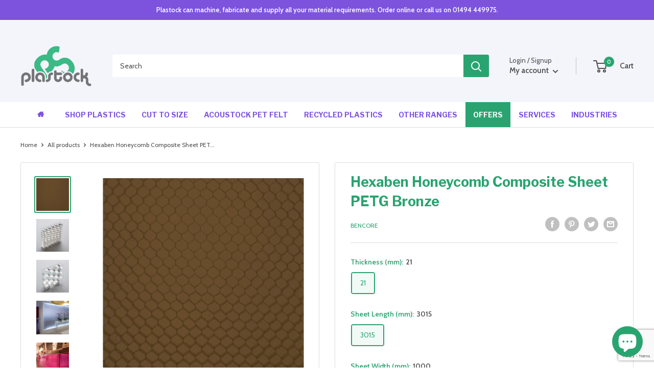

--- FILE ---
content_type: text/html; charset=utf-8
request_url: https://www.google.com/recaptcha/api2/anchor?ar=1&k=6LfNYgcrAAAAALE42_hcQqQCYJTT89Tdo0peE5i0&co=aHR0cHM6Ly93d3cucGxhc3RvY2suY28udWs6NDQz&hl=en&v=PoyoqOPhxBO7pBk68S4YbpHZ&size=invisible&anchor-ms=20000&execute-ms=30000&cb=9wurqiys3duy
body_size: 48570
content:
<!DOCTYPE HTML><html dir="ltr" lang="en"><head><meta http-equiv="Content-Type" content="text/html; charset=UTF-8">
<meta http-equiv="X-UA-Compatible" content="IE=edge">
<title>reCAPTCHA</title>
<style type="text/css">
/* cyrillic-ext */
@font-face {
  font-family: 'Roboto';
  font-style: normal;
  font-weight: 400;
  font-stretch: 100%;
  src: url(//fonts.gstatic.com/s/roboto/v48/KFO7CnqEu92Fr1ME7kSn66aGLdTylUAMa3GUBHMdazTgWw.woff2) format('woff2');
  unicode-range: U+0460-052F, U+1C80-1C8A, U+20B4, U+2DE0-2DFF, U+A640-A69F, U+FE2E-FE2F;
}
/* cyrillic */
@font-face {
  font-family: 'Roboto';
  font-style: normal;
  font-weight: 400;
  font-stretch: 100%;
  src: url(//fonts.gstatic.com/s/roboto/v48/KFO7CnqEu92Fr1ME7kSn66aGLdTylUAMa3iUBHMdazTgWw.woff2) format('woff2');
  unicode-range: U+0301, U+0400-045F, U+0490-0491, U+04B0-04B1, U+2116;
}
/* greek-ext */
@font-face {
  font-family: 'Roboto';
  font-style: normal;
  font-weight: 400;
  font-stretch: 100%;
  src: url(//fonts.gstatic.com/s/roboto/v48/KFO7CnqEu92Fr1ME7kSn66aGLdTylUAMa3CUBHMdazTgWw.woff2) format('woff2');
  unicode-range: U+1F00-1FFF;
}
/* greek */
@font-face {
  font-family: 'Roboto';
  font-style: normal;
  font-weight: 400;
  font-stretch: 100%;
  src: url(//fonts.gstatic.com/s/roboto/v48/KFO7CnqEu92Fr1ME7kSn66aGLdTylUAMa3-UBHMdazTgWw.woff2) format('woff2');
  unicode-range: U+0370-0377, U+037A-037F, U+0384-038A, U+038C, U+038E-03A1, U+03A3-03FF;
}
/* math */
@font-face {
  font-family: 'Roboto';
  font-style: normal;
  font-weight: 400;
  font-stretch: 100%;
  src: url(//fonts.gstatic.com/s/roboto/v48/KFO7CnqEu92Fr1ME7kSn66aGLdTylUAMawCUBHMdazTgWw.woff2) format('woff2');
  unicode-range: U+0302-0303, U+0305, U+0307-0308, U+0310, U+0312, U+0315, U+031A, U+0326-0327, U+032C, U+032F-0330, U+0332-0333, U+0338, U+033A, U+0346, U+034D, U+0391-03A1, U+03A3-03A9, U+03B1-03C9, U+03D1, U+03D5-03D6, U+03F0-03F1, U+03F4-03F5, U+2016-2017, U+2034-2038, U+203C, U+2040, U+2043, U+2047, U+2050, U+2057, U+205F, U+2070-2071, U+2074-208E, U+2090-209C, U+20D0-20DC, U+20E1, U+20E5-20EF, U+2100-2112, U+2114-2115, U+2117-2121, U+2123-214F, U+2190, U+2192, U+2194-21AE, U+21B0-21E5, U+21F1-21F2, U+21F4-2211, U+2213-2214, U+2216-22FF, U+2308-230B, U+2310, U+2319, U+231C-2321, U+2336-237A, U+237C, U+2395, U+239B-23B7, U+23D0, U+23DC-23E1, U+2474-2475, U+25AF, U+25B3, U+25B7, U+25BD, U+25C1, U+25CA, U+25CC, U+25FB, U+266D-266F, U+27C0-27FF, U+2900-2AFF, U+2B0E-2B11, U+2B30-2B4C, U+2BFE, U+3030, U+FF5B, U+FF5D, U+1D400-1D7FF, U+1EE00-1EEFF;
}
/* symbols */
@font-face {
  font-family: 'Roboto';
  font-style: normal;
  font-weight: 400;
  font-stretch: 100%;
  src: url(//fonts.gstatic.com/s/roboto/v48/KFO7CnqEu92Fr1ME7kSn66aGLdTylUAMaxKUBHMdazTgWw.woff2) format('woff2');
  unicode-range: U+0001-000C, U+000E-001F, U+007F-009F, U+20DD-20E0, U+20E2-20E4, U+2150-218F, U+2190, U+2192, U+2194-2199, U+21AF, U+21E6-21F0, U+21F3, U+2218-2219, U+2299, U+22C4-22C6, U+2300-243F, U+2440-244A, U+2460-24FF, U+25A0-27BF, U+2800-28FF, U+2921-2922, U+2981, U+29BF, U+29EB, U+2B00-2BFF, U+4DC0-4DFF, U+FFF9-FFFB, U+10140-1018E, U+10190-1019C, U+101A0, U+101D0-101FD, U+102E0-102FB, U+10E60-10E7E, U+1D2C0-1D2D3, U+1D2E0-1D37F, U+1F000-1F0FF, U+1F100-1F1AD, U+1F1E6-1F1FF, U+1F30D-1F30F, U+1F315, U+1F31C, U+1F31E, U+1F320-1F32C, U+1F336, U+1F378, U+1F37D, U+1F382, U+1F393-1F39F, U+1F3A7-1F3A8, U+1F3AC-1F3AF, U+1F3C2, U+1F3C4-1F3C6, U+1F3CA-1F3CE, U+1F3D4-1F3E0, U+1F3ED, U+1F3F1-1F3F3, U+1F3F5-1F3F7, U+1F408, U+1F415, U+1F41F, U+1F426, U+1F43F, U+1F441-1F442, U+1F444, U+1F446-1F449, U+1F44C-1F44E, U+1F453, U+1F46A, U+1F47D, U+1F4A3, U+1F4B0, U+1F4B3, U+1F4B9, U+1F4BB, U+1F4BF, U+1F4C8-1F4CB, U+1F4D6, U+1F4DA, U+1F4DF, U+1F4E3-1F4E6, U+1F4EA-1F4ED, U+1F4F7, U+1F4F9-1F4FB, U+1F4FD-1F4FE, U+1F503, U+1F507-1F50B, U+1F50D, U+1F512-1F513, U+1F53E-1F54A, U+1F54F-1F5FA, U+1F610, U+1F650-1F67F, U+1F687, U+1F68D, U+1F691, U+1F694, U+1F698, U+1F6AD, U+1F6B2, U+1F6B9-1F6BA, U+1F6BC, U+1F6C6-1F6CF, U+1F6D3-1F6D7, U+1F6E0-1F6EA, U+1F6F0-1F6F3, U+1F6F7-1F6FC, U+1F700-1F7FF, U+1F800-1F80B, U+1F810-1F847, U+1F850-1F859, U+1F860-1F887, U+1F890-1F8AD, U+1F8B0-1F8BB, U+1F8C0-1F8C1, U+1F900-1F90B, U+1F93B, U+1F946, U+1F984, U+1F996, U+1F9E9, U+1FA00-1FA6F, U+1FA70-1FA7C, U+1FA80-1FA89, U+1FA8F-1FAC6, U+1FACE-1FADC, U+1FADF-1FAE9, U+1FAF0-1FAF8, U+1FB00-1FBFF;
}
/* vietnamese */
@font-face {
  font-family: 'Roboto';
  font-style: normal;
  font-weight: 400;
  font-stretch: 100%;
  src: url(//fonts.gstatic.com/s/roboto/v48/KFO7CnqEu92Fr1ME7kSn66aGLdTylUAMa3OUBHMdazTgWw.woff2) format('woff2');
  unicode-range: U+0102-0103, U+0110-0111, U+0128-0129, U+0168-0169, U+01A0-01A1, U+01AF-01B0, U+0300-0301, U+0303-0304, U+0308-0309, U+0323, U+0329, U+1EA0-1EF9, U+20AB;
}
/* latin-ext */
@font-face {
  font-family: 'Roboto';
  font-style: normal;
  font-weight: 400;
  font-stretch: 100%;
  src: url(//fonts.gstatic.com/s/roboto/v48/KFO7CnqEu92Fr1ME7kSn66aGLdTylUAMa3KUBHMdazTgWw.woff2) format('woff2');
  unicode-range: U+0100-02BA, U+02BD-02C5, U+02C7-02CC, U+02CE-02D7, U+02DD-02FF, U+0304, U+0308, U+0329, U+1D00-1DBF, U+1E00-1E9F, U+1EF2-1EFF, U+2020, U+20A0-20AB, U+20AD-20C0, U+2113, U+2C60-2C7F, U+A720-A7FF;
}
/* latin */
@font-face {
  font-family: 'Roboto';
  font-style: normal;
  font-weight: 400;
  font-stretch: 100%;
  src: url(//fonts.gstatic.com/s/roboto/v48/KFO7CnqEu92Fr1ME7kSn66aGLdTylUAMa3yUBHMdazQ.woff2) format('woff2');
  unicode-range: U+0000-00FF, U+0131, U+0152-0153, U+02BB-02BC, U+02C6, U+02DA, U+02DC, U+0304, U+0308, U+0329, U+2000-206F, U+20AC, U+2122, U+2191, U+2193, U+2212, U+2215, U+FEFF, U+FFFD;
}
/* cyrillic-ext */
@font-face {
  font-family: 'Roboto';
  font-style: normal;
  font-weight: 500;
  font-stretch: 100%;
  src: url(//fonts.gstatic.com/s/roboto/v48/KFO7CnqEu92Fr1ME7kSn66aGLdTylUAMa3GUBHMdazTgWw.woff2) format('woff2');
  unicode-range: U+0460-052F, U+1C80-1C8A, U+20B4, U+2DE0-2DFF, U+A640-A69F, U+FE2E-FE2F;
}
/* cyrillic */
@font-face {
  font-family: 'Roboto';
  font-style: normal;
  font-weight: 500;
  font-stretch: 100%;
  src: url(//fonts.gstatic.com/s/roboto/v48/KFO7CnqEu92Fr1ME7kSn66aGLdTylUAMa3iUBHMdazTgWw.woff2) format('woff2');
  unicode-range: U+0301, U+0400-045F, U+0490-0491, U+04B0-04B1, U+2116;
}
/* greek-ext */
@font-face {
  font-family: 'Roboto';
  font-style: normal;
  font-weight: 500;
  font-stretch: 100%;
  src: url(//fonts.gstatic.com/s/roboto/v48/KFO7CnqEu92Fr1ME7kSn66aGLdTylUAMa3CUBHMdazTgWw.woff2) format('woff2');
  unicode-range: U+1F00-1FFF;
}
/* greek */
@font-face {
  font-family: 'Roboto';
  font-style: normal;
  font-weight: 500;
  font-stretch: 100%;
  src: url(//fonts.gstatic.com/s/roboto/v48/KFO7CnqEu92Fr1ME7kSn66aGLdTylUAMa3-UBHMdazTgWw.woff2) format('woff2');
  unicode-range: U+0370-0377, U+037A-037F, U+0384-038A, U+038C, U+038E-03A1, U+03A3-03FF;
}
/* math */
@font-face {
  font-family: 'Roboto';
  font-style: normal;
  font-weight: 500;
  font-stretch: 100%;
  src: url(//fonts.gstatic.com/s/roboto/v48/KFO7CnqEu92Fr1ME7kSn66aGLdTylUAMawCUBHMdazTgWw.woff2) format('woff2');
  unicode-range: U+0302-0303, U+0305, U+0307-0308, U+0310, U+0312, U+0315, U+031A, U+0326-0327, U+032C, U+032F-0330, U+0332-0333, U+0338, U+033A, U+0346, U+034D, U+0391-03A1, U+03A3-03A9, U+03B1-03C9, U+03D1, U+03D5-03D6, U+03F0-03F1, U+03F4-03F5, U+2016-2017, U+2034-2038, U+203C, U+2040, U+2043, U+2047, U+2050, U+2057, U+205F, U+2070-2071, U+2074-208E, U+2090-209C, U+20D0-20DC, U+20E1, U+20E5-20EF, U+2100-2112, U+2114-2115, U+2117-2121, U+2123-214F, U+2190, U+2192, U+2194-21AE, U+21B0-21E5, U+21F1-21F2, U+21F4-2211, U+2213-2214, U+2216-22FF, U+2308-230B, U+2310, U+2319, U+231C-2321, U+2336-237A, U+237C, U+2395, U+239B-23B7, U+23D0, U+23DC-23E1, U+2474-2475, U+25AF, U+25B3, U+25B7, U+25BD, U+25C1, U+25CA, U+25CC, U+25FB, U+266D-266F, U+27C0-27FF, U+2900-2AFF, U+2B0E-2B11, U+2B30-2B4C, U+2BFE, U+3030, U+FF5B, U+FF5D, U+1D400-1D7FF, U+1EE00-1EEFF;
}
/* symbols */
@font-face {
  font-family: 'Roboto';
  font-style: normal;
  font-weight: 500;
  font-stretch: 100%;
  src: url(//fonts.gstatic.com/s/roboto/v48/KFO7CnqEu92Fr1ME7kSn66aGLdTylUAMaxKUBHMdazTgWw.woff2) format('woff2');
  unicode-range: U+0001-000C, U+000E-001F, U+007F-009F, U+20DD-20E0, U+20E2-20E4, U+2150-218F, U+2190, U+2192, U+2194-2199, U+21AF, U+21E6-21F0, U+21F3, U+2218-2219, U+2299, U+22C4-22C6, U+2300-243F, U+2440-244A, U+2460-24FF, U+25A0-27BF, U+2800-28FF, U+2921-2922, U+2981, U+29BF, U+29EB, U+2B00-2BFF, U+4DC0-4DFF, U+FFF9-FFFB, U+10140-1018E, U+10190-1019C, U+101A0, U+101D0-101FD, U+102E0-102FB, U+10E60-10E7E, U+1D2C0-1D2D3, U+1D2E0-1D37F, U+1F000-1F0FF, U+1F100-1F1AD, U+1F1E6-1F1FF, U+1F30D-1F30F, U+1F315, U+1F31C, U+1F31E, U+1F320-1F32C, U+1F336, U+1F378, U+1F37D, U+1F382, U+1F393-1F39F, U+1F3A7-1F3A8, U+1F3AC-1F3AF, U+1F3C2, U+1F3C4-1F3C6, U+1F3CA-1F3CE, U+1F3D4-1F3E0, U+1F3ED, U+1F3F1-1F3F3, U+1F3F5-1F3F7, U+1F408, U+1F415, U+1F41F, U+1F426, U+1F43F, U+1F441-1F442, U+1F444, U+1F446-1F449, U+1F44C-1F44E, U+1F453, U+1F46A, U+1F47D, U+1F4A3, U+1F4B0, U+1F4B3, U+1F4B9, U+1F4BB, U+1F4BF, U+1F4C8-1F4CB, U+1F4D6, U+1F4DA, U+1F4DF, U+1F4E3-1F4E6, U+1F4EA-1F4ED, U+1F4F7, U+1F4F9-1F4FB, U+1F4FD-1F4FE, U+1F503, U+1F507-1F50B, U+1F50D, U+1F512-1F513, U+1F53E-1F54A, U+1F54F-1F5FA, U+1F610, U+1F650-1F67F, U+1F687, U+1F68D, U+1F691, U+1F694, U+1F698, U+1F6AD, U+1F6B2, U+1F6B9-1F6BA, U+1F6BC, U+1F6C6-1F6CF, U+1F6D3-1F6D7, U+1F6E0-1F6EA, U+1F6F0-1F6F3, U+1F6F7-1F6FC, U+1F700-1F7FF, U+1F800-1F80B, U+1F810-1F847, U+1F850-1F859, U+1F860-1F887, U+1F890-1F8AD, U+1F8B0-1F8BB, U+1F8C0-1F8C1, U+1F900-1F90B, U+1F93B, U+1F946, U+1F984, U+1F996, U+1F9E9, U+1FA00-1FA6F, U+1FA70-1FA7C, U+1FA80-1FA89, U+1FA8F-1FAC6, U+1FACE-1FADC, U+1FADF-1FAE9, U+1FAF0-1FAF8, U+1FB00-1FBFF;
}
/* vietnamese */
@font-face {
  font-family: 'Roboto';
  font-style: normal;
  font-weight: 500;
  font-stretch: 100%;
  src: url(//fonts.gstatic.com/s/roboto/v48/KFO7CnqEu92Fr1ME7kSn66aGLdTylUAMa3OUBHMdazTgWw.woff2) format('woff2');
  unicode-range: U+0102-0103, U+0110-0111, U+0128-0129, U+0168-0169, U+01A0-01A1, U+01AF-01B0, U+0300-0301, U+0303-0304, U+0308-0309, U+0323, U+0329, U+1EA0-1EF9, U+20AB;
}
/* latin-ext */
@font-face {
  font-family: 'Roboto';
  font-style: normal;
  font-weight: 500;
  font-stretch: 100%;
  src: url(//fonts.gstatic.com/s/roboto/v48/KFO7CnqEu92Fr1ME7kSn66aGLdTylUAMa3KUBHMdazTgWw.woff2) format('woff2');
  unicode-range: U+0100-02BA, U+02BD-02C5, U+02C7-02CC, U+02CE-02D7, U+02DD-02FF, U+0304, U+0308, U+0329, U+1D00-1DBF, U+1E00-1E9F, U+1EF2-1EFF, U+2020, U+20A0-20AB, U+20AD-20C0, U+2113, U+2C60-2C7F, U+A720-A7FF;
}
/* latin */
@font-face {
  font-family: 'Roboto';
  font-style: normal;
  font-weight: 500;
  font-stretch: 100%;
  src: url(//fonts.gstatic.com/s/roboto/v48/KFO7CnqEu92Fr1ME7kSn66aGLdTylUAMa3yUBHMdazQ.woff2) format('woff2');
  unicode-range: U+0000-00FF, U+0131, U+0152-0153, U+02BB-02BC, U+02C6, U+02DA, U+02DC, U+0304, U+0308, U+0329, U+2000-206F, U+20AC, U+2122, U+2191, U+2193, U+2212, U+2215, U+FEFF, U+FFFD;
}
/* cyrillic-ext */
@font-face {
  font-family: 'Roboto';
  font-style: normal;
  font-weight: 900;
  font-stretch: 100%;
  src: url(//fonts.gstatic.com/s/roboto/v48/KFO7CnqEu92Fr1ME7kSn66aGLdTylUAMa3GUBHMdazTgWw.woff2) format('woff2');
  unicode-range: U+0460-052F, U+1C80-1C8A, U+20B4, U+2DE0-2DFF, U+A640-A69F, U+FE2E-FE2F;
}
/* cyrillic */
@font-face {
  font-family: 'Roboto';
  font-style: normal;
  font-weight: 900;
  font-stretch: 100%;
  src: url(//fonts.gstatic.com/s/roboto/v48/KFO7CnqEu92Fr1ME7kSn66aGLdTylUAMa3iUBHMdazTgWw.woff2) format('woff2');
  unicode-range: U+0301, U+0400-045F, U+0490-0491, U+04B0-04B1, U+2116;
}
/* greek-ext */
@font-face {
  font-family: 'Roboto';
  font-style: normal;
  font-weight: 900;
  font-stretch: 100%;
  src: url(//fonts.gstatic.com/s/roboto/v48/KFO7CnqEu92Fr1ME7kSn66aGLdTylUAMa3CUBHMdazTgWw.woff2) format('woff2');
  unicode-range: U+1F00-1FFF;
}
/* greek */
@font-face {
  font-family: 'Roboto';
  font-style: normal;
  font-weight: 900;
  font-stretch: 100%;
  src: url(//fonts.gstatic.com/s/roboto/v48/KFO7CnqEu92Fr1ME7kSn66aGLdTylUAMa3-UBHMdazTgWw.woff2) format('woff2');
  unicode-range: U+0370-0377, U+037A-037F, U+0384-038A, U+038C, U+038E-03A1, U+03A3-03FF;
}
/* math */
@font-face {
  font-family: 'Roboto';
  font-style: normal;
  font-weight: 900;
  font-stretch: 100%;
  src: url(//fonts.gstatic.com/s/roboto/v48/KFO7CnqEu92Fr1ME7kSn66aGLdTylUAMawCUBHMdazTgWw.woff2) format('woff2');
  unicode-range: U+0302-0303, U+0305, U+0307-0308, U+0310, U+0312, U+0315, U+031A, U+0326-0327, U+032C, U+032F-0330, U+0332-0333, U+0338, U+033A, U+0346, U+034D, U+0391-03A1, U+03A3-03A9, U+03B1-03C9, U+03D1, U+03D5-03D6, U+03F0-03F1, U+03F4-03F5, U+2016-2017, U+2034-2038, U+203C, U+2040, U+2043, U+2047, U+2050, U+2057, U+205F, U+2070-2071, U+2074-208E, U+2090-209C, U+20D0-20DC, U+20E1, U+20E5-20EF, U+2100-2112, U+2114-2115, U+2117-2121, U+2123-214F, U+2190, U+2192, U+2194-21AE, U+21B0-21E5, U+21F1-21F2, U+21F4-2211, U+2213-2214, U+2216-22FF, U+2308-230B, U+2310, U+2319, U+231C-2321, U+2336-237A, U+237C, U+2395, U+239B-23B7, U+23D0, U+23DC-23E1, U+2474-2475, U+25AF, U+25B3, U+25B7, U+25BD, U+25C1, U+25CA, U+25CC, U+25FB, U+266D-266F, U+27C0-27FF, U+2900-2AFF, U+2B0E-2B11, U+2B30-2B4C, U+2BFE, U+3030, U+FF5B, U+FF5D, U+1D400-1D7FF, U+1EE00-1EEFF;
}
/* symbols */
@font-face {
  font-family: 'Roboto';
  font-style: normal;
  font-weight: 900;
  font-stretch: 100%;
  src: url(//fonts.gstatic.com/s/roboto/v48/KFO7CnqEu92Fr1ME7kSn66aGLdTylUAMaxKUBHMdazTgWw.woff2) format('woff2');
  unicode-range: U+0001-000C, U+000E-001F, U+007F-009F, U+20DD-20E0, U+20E2-20E4, U+2150-218F, U+2190, U+2192, U+2194-2199, U+21AF, U+21E6-21F0, U+21F3, U+2218-2219, U+2299, U+22C4-22C6, U+2300-243F, U+2440-244A, U+2460-24FF, U+25A0-27BF, U+2800-28FF, U+2921-2922, U+2981, U+29BF, U+29EB, U+2B00-2BFF, U+4DC0-4DFF, U+FFF9-FFFB, U+10140-1018E, U+10190-1019C, U+101A0, U+101D0-101FD, U+102E0-102FB, U+10E60-10E7E, U+1D2C0-1D2D3, U+1D2E0-1D37F, U+1F000-1F0FF, U+1F100-1F1AD, U+1F1E6-1F1FF, U+1F30D-1F30F, U+1F315, U+1F31C, U+1F31E, U+1F320-1F32C, U+1F336, U+1F378, U+1F37D, U+1F382, U+1F393-1F39F, U+1F3A7-1F3A8, U+1F3AC-1F3AF, U+1F3C2, U+1F3C4-1F3C6, U+1F3CA-1F3CE, U+1F3D4-1F3E0, U+1F3ED, U+1F3F1-1F3F3, U+1F3F5-1F3F7, U+1F408, U+1F415, U+1F41F, U+1F426, U+1F43F, U+1F441-1F442, U+1F444, U+1F446-1F449, U+1F44C-1F44E, U+1F453, U+1F46A, U+1F47D, U+1F4A3, U+1F4B0, U+1F4B3, U+1F4B9, U+1F4BB, U+1F4BF, U+1F4C8-1F4CB, U+1F4D6, U+1F4DA, U+1F4DF, U+1F4E3-1F4E6, U+1F4EA-1F4ED, U+1F4F7, U+1F4F9-1F4FB, U+1F4FD-1F4FE, U+1F503, U+1F507-1F50B, U+1F50D, U+1F512-1F513, U+1F53E-1F54A, U+1F54F-1F5FA, U+1F610, U+1F650-1F67F, U+1F687, U+1F68D, U+1F691, U+1F694, U+1F698, U+1F6AD, U+1F6B2, U+1F6B9-1F6BA, U+1F6BC, U+1F6C6-1F6CF, U+1F6D3-1F6D7, U+1F6E0-1F6EA, U+1F6F0-1F6F3, U+1F6F7-1F6FC, U+1F700-1F7FF, U+1F800-1F80B, U+1F810-1F847, U+1F850-1F859, U+1F860-1F887, U+1F890-1F8AD, U+1F8B0-1F8BB, U+1F8C0-1F8C1, U+1F900-1F90B, U+1F93B, U+1F946, U+1F984, U+1F996, U+1F9E9, U+1FA00-1FA6F, U+1FA70-1FA7C, U+1FA80-1FA89, U+1FA8F-1FAC6, U+1FACE-1FADC, U+1FADF-1FAE9, U+1FAF0-1FAF8, U+1FB00-1FBFF;
}
/* vietnamese */
@font-face {
  font-family: 'Roboto';
  font-style: normal;
  font-weight: 900;
  font-stretch: 100%;
  src: url(//fonts.gstatic.com/s/roboto/v48/KFO7CnqEu92Fr1ME7kSn66aGLdTylUAMa3OUBHMdazTgWw.woff2) format('woff2');
  unicode-range: U+0102-0103, U+0110-0111, U+0128-0129, U+0168-0169, U+01A0-01A1, U+01AF-01B0, U+0300-0301, U+0303-0304, U+0308-0309, U+0323, U+0329, U+1EA0-1EF9, U+20AB;
}
/* latin-ext */
@font-face {
  font-family: 'Roboto';
  font-style: normal;
  font-weight: 900;
  font-stretch: 100%;
  src: url(//fonts.gstatic.com/s/roboto/v48/KFO7CnqEu92Fr1ME7kSn66aGLdTylUAMa3KUBHMdazTgWw.woff2) format('woff2');
  unicode-range: U+0100-02BA, U+02BD-02C5, U+02C7-02CC, U+02CE-02D7, U+02DD-02FF, U+0304, U+0308, U+0329, U+1D00-1DBF, U+1E00-1E9F, U+1EF2-1EFF, U+2020, U+20A0-20AB, U+20AD-20C0, U+2113, U+2C60-2C7F, U+A720-A7FF;
}
/* latin */
@font-face {
  font-family: 'Roboto';
  font-style: normal;
  font-weight: 900;
  font-stretch: 100%;
  src: url(//fonts.gstatic.com/s/roboto/v48/KFO7CnqEu92Fr1ME7kSn66aGLdTylUAMa3yUBHMdazQ.woff2) format('woff2');
  unicode-range: U+0000-00FF, U+0131, U+0152-0153, U+02BB-02BC, U+02C6, U+02DA, U+02DC, U+0304, U+0308, U+0329, U+2000-206F, U+20AC, U+2122, U+2191, U+2193, U+2212, U+2215, U+FEFF, U+FFFD;
}

</style>
<link rel="stylesheet" type="text/css" href="https://www.gstatic.com/recaptcha/releases/PoyoqOPhxBO7pBk68S4YbpHZ/styles__ltr.css">
<script nonce="92N-x00lgKSTD_r2nDStJA" type="text/javascript">window['__recaptcha_api'] = 'https://www.google.com/recaptcha/api2/';</script>
<script type="text/javascript" src="https://www.gstatic.com/recaptcha/releases/PoyoqOPhxBO7pBk68S4YbpHZ/recaptcha__en.js" nonce="92N-x00lgKSTD_r2nDStJA">
      
    </script></head>
<body><div id="rc-anchor-alert" class="rc-anchor-alert"></div>
<input type="hidden" id="recaptcha-token" value="[base64]">
<script type="text/javascript" nonce="92N-x00lgKSTD_r2nDStJA">
      recaptcha.anchor.Main.init("[\x22ainput\x22,[\x22bgdata\x22,\x22\x22,\[base64]/[base64]/[base64]/[base64]/[base64]/[base64]/KGcoTywyNTMsTy5PKSxVRyhPLEMpKTpnKE8sMjUzLEMpLE8pKSxsKSksTykpfSxieT1mdW5jdGlvbihDLE8sdSxsKXtmb3IobD0odT1SKEMpLDApO08+MDtPLS0pbD1sPDw4fFooQyk7ZyhDLHUsbCl9LFVHPWZ1bmN0aW9uKEMsTyl7Qy5pLmxlbmd0aD4xMDQ/[base64]/[base64]/[base64]/[base64]/[base64]/[base64]/[base64]\\u003d\x22,\[base64]\\u003d\\u003d\x22,\x22wqjCkHYHwpHCicK9WcOywpvDgE4wJCzCtcK4w6TCo8K6MBNJaTANc8KnwovChcK4w7LCoUTDoiXDjMKww5nDtV15X8K8Q8O4cF9sRcOlwqgZwowLQk7DhcOeRgZ+NMK2wpjCpQZvw7xBFHEbbFDCvF/CtMK7w4bDocOQAAfDh8K6w5LDisKMGDdKJEfCq8OFYGPCsgspwrlDw6J9PWnDtsOxw5BOF1V3GMKpw65XEMK+w7R3LWZYKTLDlXoARcOlwpRhwpLCr0bCjMODwpFHXMK4b3NdM14FwrXDvMOfV8Kaw5HDjB5/VWDCinkewp9iw4vClW9zaghjwrnCqjsSRUYlAcODJ8Onw5kHw57DhgjDh3ZVw7/DiDU3w4XCjAEEPcOawpVCw4DDicO0w5zCosKGD8Oqw4fDrmkfw5F0w4B8DsKyDsKAwpA7XsOTwoobwpQBSMOuw7w4FwrDqcOOwp8aw7YiTMKyC8OIwrrCmcOYWR1aWD/CuTvCjTbDnMKHWMO9wp7Cu8OPBAIyNw/[base64]/[base64]/DusO+wrZOwrLDiUbDusKiJMKXDXnDj8KOSsKQwobCiDnCv8OKQ8KOdn/CqQ3DusOsJA3CoDvDs8KuVcKtJ3AvflZwNmnCgMKtw68wwqVzFBFrw5zCq8KKw4bDj8Kgw4PCghcJOcOBGj3DgAZ7w6vCgcOPdsODwqfDqQLDpcKRwqRHH8KlwqfDiMO3eSgiUcKUw6/CmWkYbWBVwovDp8K4w7Y7QBvCsMK3w43DiMKcw7bCrxk9w589w5jDjBTDn8OIWyxmDFUVw51UccKJw51eb3HDrcOCwqHDtlgTEMKaEMK3w411w41BP8K9L1vDiDQZVMO1w5cawoAFamBOwqU+V07Com/DkcK3w6BNL8K5b13Di8OEw7XCkT3CqMOIw5rCr8OZVMO8PnrCksKNw5PCrjo/[base64]/Cg1/DiFjDh31EWcO/w4RmLsKMJVoKw4zDvMK3BAZDV8Oxe8KYwpTDrHzCuSgZaXt1wrvDhlPDu3PCnkNrPEZFw7PCsRLDtsOww75yw5xfBiRRw5YUTkFuCsKSw4oTw5RCw55HwrXCv8KdwonDikXDpWfDuMOVT1FuHXrCkMO0w7rCv2PDvCpKJCjDk8O+WMOzw7c/X8KBw6/Dt8KhLsKsIsOowr4xwp9zw7dfwo/CsHTCiVkyfsOSw4VewqNKIkhvw587wpXDqMO9w6XDgWc5ecKkwp7DqmlNwpPCoMOvTcKOUifCoC/Dki3Cu8KkS2fDkMOreMOTw6xtUQAQdArDvcOndS3DmGsnImVSDg/Cin/DosOyBcKif8OQd2XDhmvCiBfCvAhjwqYUGsOTAsOqw6/[base64]/YMOBI8KBZTvDgsOZQ8KwwrYYwrLDrh/DoCRjFCBoKn/DhsOQHWPDtMKQOsK9E0dUM8Kww4xhbMKFw4F+w5HCph/CmcKjYUvCjjzDmnzDh8KEw7JZRsKDwo7Dn8OUEcOew7/[base64]/CjMO0LMKnw67CrhTDscOUwrt/wrsIw78JFsKkBALCtMKJw5PCj8Olw7Y8w5EEMQbCtFM6GcOPw4fChz/DmsOGM8KhNMKhwo8lw7rChAbCj2UDasO1ccOVFBRTNsKYIsOLw4cGacOVQHTDpMKlw6HDgsK8emHDr28PFcKALATDn8ODw48xw4BiPyoUR8K7eMKmw5/[base64]/CvMKnGVhgKMOdH0nDpcO+RjzCicKbw7bDi8OnIsK+PMKeWlxmGj3DocKqJy7CrcKew6HCt8O5XjzCuCoUC8KVNkPCucOUw5EvNcKhw4JJJcK6MsKyw53DkcK4wqbCjMO+w4VcacKawowkKwwCwoPCsMO/HCpcaCNKwo09woxtccKQR8K5w5UifcKbwrU1w75QwqDCh0gEw5BNw4UbH3VLwqLCtkxfRMOjw5lpw70Rw6d5N8OCw7DDsMK/w5gWecOlcEvDonbCtsO/wpXDplfCv0rDh8KWw5rCoCvDqhHDui7DhMK+wq7CkMOtDMOcw7kEMcOCOMKmPMOKPcKLw5w0w58fw4DDqMKewoZHO8Kuw6TDmBVVZcKHw5tlwoo1w7NNw7EqZMORCMKxLcKiKUI0aEBMRS7DqA/Dq8KGFMOIwr5obDQVAsOawqrDkh/DtXJBDMKKw5nCvcO7woXDkcKrcMOxwo/DtiTCtMODwonDoXMEO8OEwohPwrwWwot0wpELwplewoVLJVE5FMKWGsKqw69CV8KawoTDuMK8w4nDocK3OsKSCjLDn8KwZTFAF8OwdADDjsKgO8ONGQV9OMOLBnU7w6TDpT95R8Ktw6Ycw53CnMKUwq7CusK+w5zDvTLChFXCtcKBGDc/azIgwrfCtVHDiF3ChzPCtMKXw7oEwoc5w6xBRyhyawTCkHg6wrcQw6hfw4TCnwnCgDTDl8KqFW9cw5zDisOfw6vCogDCscKkfsOIw51KwpNYQRBYIsKpw6DDtcObwofDgcKOOMOFSDHCsRx/wpDDqsOgOMKKwrJ3w4N6HsODw7peS2PCosOQw75aa8K3Hz3Ci8O/[base64]/DncKQwqTDuV3ChQgRwpYXYcKNwrvDmcKZw7bCrh8/w4ZZL8KbwoTCmMO9Rl8/wpwPLcOMdsK3w5h+YCLDthgMw43Cu8KtUVAFXEXCksKgC8O+wq/Du8KVIMKTw6UBNMOmWCjDrEbDkMKUTcO0w7/Ck8KAw5ZGXzoQw4QNWwjDoMONw4VeJRTDghbCk8KYwo9pdhsDw5TCmQAnwo0QGC/Dn8Oxw6/DhXZUw59kwrfCjhzDny4xw7TDpgvDp8KbwqEBasKSw77DtCDCtDzDrMKOwpN3SEE5wo4Fw7JXKMOjF8OZw6fCsTrCgzjChMOaTnleccKow7fCl8OSwq3CuMKkfxJAdgrDoAHDl8KQaVome8KJWcOzw4/DisOPNsK/w6sHQsKkwqJaJsOkw7nDhxxQw7rDmMKnYMOew5QZwohfw7fClcOISMKJwq5lw5LDt8KKMF/DlUxSw7HCvcOkbwLCsjjCnsKAZMO0MgLCncKqacOZXVEqwrJjFcKsdH8zwqYQc2Q/woEYwoZ1CcKXJsOOw5NcHlPDtkLCpAYYwrrDosKbwoNXd8K2w77DgjnDmgnCrnl/FMKHw7XCigfCosKtD8O4IMKjw5tnwqRTCWZEFHHDpMO+Qh/[base64]/ClMK/GsOND8K9wpnDo8OewoR4PsOowppUbWTCv8KiHiPDujhmA2vDhsOSw6vDgMOLwp9WwoTCtcKNwqZawr1Vw6kew5PCvCVLw6FvwpYPw7A+bsKzd8K/VcKSw5V5P8KOwr53f8Opw7pQwqNswoM9w5jCuMKYPsO9w63ClTErwqFpw4QoRQ1gwrjDkcKuw6DDrRrCjcOsPsKYw4UlNsOfwr1iZGLCiMOewo3CpAfCusKxMcKEwo/DukjChMKAwocxwp7DsjkhHQ0xT8KYwqA+wo3CsMKnR8OCwonCusOjwrrCt8O7dSo8JcKRCcK8ewUEDXLCiSxPwr0QV1LDrsKLF8OpCcKawrkfwqvCrz9Yw4fCqMK/[base64]/dgXDrSggwpwKHcOrw7HDuVPDo8Omw7RlwqXCr8KYTcKpZ0TCgsOhw5vDnsOgS8OLw4vCkcK/w5U/wro/[base64]/ClcKYE3DClFnDhcKKw7YcEMKmEFBmw6DCj2bDjx3Do8K2e8O4wqnDv2I5QGDCqxvDomPCkg4IeHTCucO1wo8dw6jDjsK2Wz/[base64]/CmsKSXXsmw6Yewr1AXR7CqMO+GGbDmgQ8PTQ8WA0FwrZtWBjDtwzCs8KNIjV1IMOiPcKQwp1SQQTDoDXCtzgfw6spanjDsMKIwqnCpBTCiMO2Z8O/w4UbOAMJHA3DnBx2wpnDrMKJNgfDuMO4Ag5IYMO7w5HDkMO/w6rCqA/DssOLIQ/[base64]/wpDDqUUuVwxPwot6PsKNw4MiIsOdw5/CjVHCsSgpw7HDlWVUw4hpM2dTw4XDhsO+H2rDncK9O8ObMsKvfcOKw47CtVrDscOgA8OgLB/DmxvCgsOnwr7CkA5yX8O6wq9dAFtTUUzCrm4RacKRwrhcwrknSVPCqkzCr2kdwrVOw43DlcOvw57DvMOGDjxfwpkBJ8OHfRIIVlrCpjxpViRrwp8yYRZvW1VOe1RqBCkLw58cFH3Ch8O9VMKuwpPDqhbDmsOUNcO9YFMkwo/Cm8K7cQIpwpRtZ8KHw4HCogjCksKkTAjClcK9w7vDrMOxw7EkwoHDgsOsCWo3w6zCsXPDnivCv2QXaxgbCCkpwqTDj8ONw7dNw5rCqcKIRWHDj8KpSi7CswrDpjPDjCBcw5MFw6zCr0lyw4TCtxVpOFXDvysXWUPCrB8vwr/CqMOICcOLwr7Cu8KjAcKtI8KKw7xkw4N5wojCjz/Cs1UwwojCkyxgwrfCrXXDiMOpP8KiVXdgRsOFIj1bw5/CssOIw4N8ZsKzcEDCuRHDqTXCssK/FgpSVMK5w6PCqgfCosOdwojDnyVvDHvDisObw7LCm8K1wrDCohACwqfDl8OzwooJw4J0w7MlEwwowoDDg8OTJRjCn8KhfR3DrhnDv8ODMRN0woMhw4law41+wojDkDsQwoc3dcO/w7UHwrrDlwNDWMOWwqXDh8OKDMOHTSErW3MHcQDCjcOLTsOwMMOew7woLsOMF8Oua8KoDMKMwpbCkTPDhj1QdxnCjcKAVm3DpsOrw57Dn8OociLDqMOPXhZqRmnDqFRHwovCg8OzWMOee8KBw4HDgwTDnUxxw4bDsMOqGzfDrFIVaBvDl2pUDBpnHG/CvXBVw4MJwoMYKDt0wpw1NsO2UsOTK8O2woHDtsKpwo/[base64]/[base64]/DthQFUR3Cqw8Ew5pgwqhnd0Q0N8OwwqHCisKXwoJNw4vDqsKQC3LClMOLwq9swqnCuVTCgcOhOBbClsKww711w5kdwpTCtMKQwqozw5fCmkvDjcOSwo92FhjCu8KTYCjDrAQxTG3CvMOsb8KeZMOlw5h/A8OFw69cVlQ9CxTCtUQGQhgew58ASX4wUTQiIWUgwoUXw78VwrERwrfCvxY0w6MLw5ZZScOnw6QBKsK5P8ORw5Fow7ZSZVBvwotuCsKow7Vqw6HCh01Lw4tRbMK9VAxBwpbCkMOxUMOVwrk4MQUAN8KUM1XDowB8wq/[base64]/Ch2hjwok9wqFDw4bDnD7CgsKnMSg8woRDwqrCjMKGwojCj8K/wphVwq/[base64]/woFSDCFVf8ODwoTCo8KJw67CmwzDuB4mBMOSYcKYYMKrw6nDgsOzCAvCrG1jZi7DucK1bMODOU5YfsK1QgvDsMOOK8Ojwp3CksOLaMKew4bDuznDiizCgBzCrsOYw4jDjMKOHGkJGkhMHE/Co8OAw7/Ct8OUwqfDtMOeYcKNChFGAWw5wqwIJMOeBhbDnMKTwq06w5rChnQOwo3CpcKTwrDCiynDv8OKw6nDs8OdwpBXwpVAHsKYwozDuMKIOcKlHMOqwrXDuMOUZVXCgBzDnVjDrsOpwrptN2lAB8OZw7w6KcKAwpDDusOcfhzDocOJdcOhwp/Cq8OcbsKhMCogdinChcOHesK/aWxYw4/CiwUyP8O5PBRGwonDqcOhTFnCq8Kyw5VnG8KMasOzwpAJwq14OMOOwpoEdhAbTQNsM0bCo8KvUcKaKX7CqcKkAsKMG3otw4zDu8O/R8KFJxXDm8OzwoMlMcKHw6tYw4MiUgpMO8O9LUXCogXCs8OUA8OtIxTCvsOtwo9Vwo4pwrDDpMOxwrrDgV4Vw4MhwrF9L8KlWcOgHmk0IcOzw6PChxAsbVrDjMK3Uy45e8KBew5qwq1cDQLDrsKSL8K4BTzDo27CqnUcNMOPw4MGSANYEHTDh8ONAVrCqsOQwrx/J8KcwozDssOYE8OLfcKawpXCtMKBwqPDphZrwqTCosKLRcOjWsKpf8KcIWHCl2DDq8ONDMO/ITkCwotAwrPCoXvDsW0KDsKpF2HCsWIqwowJJ1fDjxzCrWvCr2DDi8ODw7fDp8Omwo/CpgHDmH7DjcOrwodFOMK6w7c5w6rCqW9MwoByIxzDu1TDqsKiwosOIEnCgCrDhcKaYVbDkFcdfGMcw5QeGcKewr7Cq8KuOcOeBB9UfB1hwphSw6DCjcOkJGhwc8KUw78xw5d2eEczH33DjcKbZjcxTVvDosKtw4nChE3CpsOMJztBFlLDgMK/[base64]/w5YPwo0CwqA1w73CvSbDqsKOMcKPw5Bbw6jCv8KzccK/w6fDqBZwalbDnD3CosKYAMKyO8KCORFpwpIew4rDokAFwrvDnDpjcMOXVXvCucOCIcO/ZVp2S8Oew5k0wqImw5PDhEHDvRNowoc8OWLDncOkw5LDjMK/wrU2aSILw5dFwrrDncO8w7cPwpY7worCokYFw5Nqw45awo9nw75hw6LChcOuA2nCv0xwwr5obD89wovCm8OMCsKqHlrDtsKBc8OGwrPDg8O/ccK4w4zChMOpwrZ8w5UsLMKmw6snwpgpJ2ZkRUt2OcKzY2bDu8KnccO5Z8KFw58Ww6l/ejMnZsOiwrrDlSAgeMKEw6TDscOywo7DrBofwoTCtXNLwqAUw5x1w7XDocOXwoEtb8K4IlIPXSDCmD5zw5ZbPn80w4PCksK+w5/CsmcIw5XDl8OMM3nCucO2wr/DisOcwqnDs1rDjMKIfMOBOMKXwrPCrsKVw4jCmcKzw5fCpMKIw4AYOTwDwo/Dj03CiCVQYsKOV8KXwqHCusOLw6IJwprChcKjw5kGQjETUShcwrQXw4HDm8OwccK6ESnCi8KMw4TCg8O/[base64]/[base64]/wqcQwoXCmsK7w4YkIHPCmMK8w5kPZ07DgsOGwqrCvcKkw7RpwplAWkrDh1HCsn/CocOZw4rCjiEfbcKmwq7DvH9AAx3CnioJwot5WcKAcwJaYGrCslt5w5RrwqnDhDDDmncOwoJxFEnClyHChsKWwpUBSSHDjMKEwojCo8O5w54zCMOXVgrDvMO+MgFhw4MzUiRvS8OlKcK5BmvDvjogVE/DrWpsw6FpJmjDssKsK8OkwpPDgmvCssOCw7XCkMKRCzkbwr7CtMKuwoV9wpZyA8KBOMOwYsOcw6AswrDDuT/[base64]/DlMKpwpAUW8KTasK3w5hPw6E8EcOawrrDhxbCuiPChcOaQjHCm8KrEMKVwozCoE0gOXDCqSjCgsORwpJ6NMOxasOqwqJvw4BhbFrCtcObBsKBMSF1w7vDpmMaw7R8SjrCsk9Ow6Biwp1Dw7UzTyTCoiDChMO1w5jChsKew6jCiF7DmMONwrASwox/[base64]/bh9Rw6DCvsK3DBRnHsKJw7dUKkTCr8OyT0PCq0BqwrQxwo47w61OETkBw6/DtcKmej3DpU8/wqHCsgpwUMKMw4jCo8Kvw4x5w6BFVcOnAm/ComrDlEZkCcKRwqJew6PDmzN8w7BmacK0w7DCgsKDCh7DlHZCwrLCq0lywpVUa0XDqHzCnsKNw7rCvGHCmGzDugdiUsKewofCj8K7w5XCgjg6w4LCp8OTbz/CtcKlw43CvMOYCyQlwrPDj1IvG0gHw7LDoMOQwq7CkGNJaFTDuATDh8KzBsKFA1BFw6zDi8KVOcKTwrNFw69kwrfCpVLCqH03LhzCmsKuQMKywpoSw5DDr2LDt1gWw4DChFHCoMKMKVwoRSFFbHXDkn9/[base64]/DpsOdw4RUw4DCnC1mBsKORsOBB3/Di8KxQ0VfwoU4ZcO2A07DtXpzwo0uwqQowr9lShvCgDHCg3fCtC/DoHPDksOVUjZQaTs/wpXDgWYxw6XCkcOXw6IjwpDDpcOkZXINw7NMwoZQf8KtFXvCjUjDu8K+eVppH0/CkMKIQibDtFc2w4Arw4oCKCkTE2HCpsKJWWPDosKresOoY8O3wo17T8KsaVwlw7/Dp1/DqiI9wqIabQcVw5dTwqXCv0rDkytlOmldwqDDlcKKw5Evw50aEcK5wrMNwrnCv8OLw6vDujjDksKfw6jCjhxIBWLCgMOiw5seasKxw4Eew7TDpHJ2w5N/dVBJFsONwppFwq7ChsODw7F4SMOSP8KRLMO0DGJGwpMSw5HCiMKcw7PCp1PDuXJmOz0Fw4DCgDcvw41tCsK9wo54d8OWFDVKOnMrSsKNwoHCiiUuG8KUwoIhQ8ObA8OawqDCgHoww7/Cs8Kfw4lAw6gBV8Onw4PCnRbCqcOGworDs8OcRsOBSAPDmRrCszbDisKHwpTCjMO+w4RQwpgUw63DuWDCicOqw6zCq3PDpsKEA2snwpQNw542ZMK3wrRMWcKEw47ClDPDuCTCkAV4w5ExwqDDoT/DvcK0W8OVwoTClMKOw441OB3DghVvwrx1wpQDwpdrw75qesKCNSDCmcORw6zCs8KibUZHwr5SXxB1w4rDvHbCg3k7c8OpIXXDn1/Dj8K+wpHDsQgtw47CjMKmw7Q2Q8K+wqbDpjDCkk/DjjRjwrLCt0/DjWoGIcOCFsOxwrfDvTnDjBLDjcKYwr0LwqFLIsOSw5oCw5MNOsKQwp4iJcOUdmJJM8O4XMOlciZrwoIWwp7CjcOOwqN5wprCjCjDtypMcDTCqT/Dn8Kkw4lHwoXDnhLCrjMxwpnCmMOew6jDrDBOwr/[base64]/ChsOUBQRuwr1KwrQIw74Ew7wpJsOLwo5/[base64]/[base64]/[base64]/[base64]/Dm8KINjV1w6jDhWJTwr7DuRZLZWDDpxXCmCnCm8OVwqLDv8OKcGPClDzDisOeGC52w5HDhl9vwrFtDMKwGMOWaC5rwqlzdMK1HEouw6oGwpvDnMK6OcK4fgbCtDzCl1HDplzDnsOTwrbDmMOxwqZuN8O4IA5zY18VMgfCjE/[base64]/[base64]/[base64]/[base64]/YCPCgsKGQ1vCnsOIw5pXfz58BEzDr0/CtMKbw63Dq8KXKsObw6kNw6rCu8KvIcOQLsOtGUhXw7VRH8OIwrFvw6fCtVvCosKmNsKbwr7DgEPDtHrCpsKSY2MWwoEcdyzCgmrDhTjCicK9FTZDwoTDpQnCkcOqw7/[base64]/CisKTwrZnwqLCqV3DqMKYYsOWw7Z0wrrCuxvCmGJ3ZQnCtMKlw7NiaVvCkkvDicKtenzDuAoHPDrDqAzChsO/w4Q9HztrVsKqw7TCpVMBwrfChsOZwqkSwrlfwpQ6wosyLsKnwpjClcOfw55wUFdPVcKzK1bClcKZUcKWw4MSwpMUw7MUVkwZwrjCtsOBwqHDr1oew5F8wp4mw5YuwpfCglPCrBDDqMK1TA/CmsOBVG7ClcKGOnDDtcOuXX9qV1lIwpHDoTEywoR6w6lFw74hw5ZEcwvCoXlOMcKZw6LCiMOlZsKtejzDl3MUwqQKwrrCq8OGbWp7w7zDuMKxI0LDvcKUw47CmkXDisKHwrUGNsOQw6VJZz/Cq8OKw4TDjC/ClQTDq8OkOCHCncOuVVnDmMKdw4BmwofDm3cFwo7Cs33CoznDlcKOwqHDknx+wrjDh8K8w7jCgULCtMKrwr7Dp8KMVcOPDiMmR8OdAmpzCHAZwpphw6LDvj7Cp1zDm8KIDQjCuknClsKfEcO+wrDDvMOdwrI/w5fDlwzCilswS34pw7/DkQfDt8Ojw5PCq8K5eMOswqUbOh98woQmBGBrDyILQsObESjDlsKYRQ8Ewqkzw5vDnMKSTsK3SQvCiTltw6sNIF7CqGUTdMO/woXDqFHCvnd6asO1XS5fwrnDiUQsw6IwQMKQwoHCncOMDsOEw57ClA3DujNVw4k3w4/DkcObwqtMJMKuw67Ck8KXw7w+CcKRdMOEdkfCsjHCgcKgw5xxV8OIEcKUw6sPCcKXw4jDjnsfw7vDsAPDigsgOAp5wrYlSsKSw77DqFTDuMKqwqrDtglGJMOMW8KxPCnDvx/CiDU2CAvCgk91FsO0FgDDgsOuwpNqOn3CokLDiwbCtMO1HMKGNcOPw6jDtsOFwoAJJEFNwpPCtsOGJcOjCEU8wo0mwrLDpxJfw7bCqcKowqPCucO4w6QeFn5qEMOJf8KQw4fCu8KBF0nCncKrw4Q8KMOdwrtcwqtmw7nCqsKKJ8K2eD5acsKRND/CicKQcWp7w75KwpVuX8KScsOWZQRpw7Ifw77Co8KnZyjDkcKAwrrDvHktAsObUFMdMsOzIjrCjsOOf8KBZMK5BG/[base64]/RMKEVh3CssKwPRfDi1UYwpdEH8O6PcOIw68/fsKAXnvDn1RVw6UswolwCQNUXsOkTcKSwoYSY8KqYcK4O3Ezw7fDiRTDicOMwphwcDgyTitCw7jDj8O3w5TCuMOHVGbCo3xubMKkwpYPZMOnwrXCpQ4mw73CucKLNgx2woc+S8OcBsKVw4FUGgjDkU1DYcOsAlfCnsKrX8OeS1/[base64]/DlU0nQklwRMOHPsKOwroIVsOjwpvColNqw5bDu8OFw6bDrcKBwqfCvsKqYsKDesOcw6ZqfMKSw4tUG8Onw6/[base64]/Ds8KsF0HCucKbQEMqBsKqIcKiIBfCgsKkw65dw7vDq8OLw5XDuktERMKrPMKnwpXCj8K6bhzCkCUDw7TDocO4w7fDmsKmwqJ+w65CwpzCg8KRw4TClMOYIcKVYGPDs8KnLMORd0HDpMKWKHLCrMKBf1rClsKKSsOGYsKSwpomwqtJwrtFwrTCvC/CmsOSC8Ovw5nDuFTDpyoFVBPDrEQDRHDDpDjDjEvDsj3DhMK9w4JHw6PCpcKEwq0tw6AffHUQwoksSMO8asOyMcKEwoEEw4scw5/[base64]/DolrCggFAKzsCwpB/w5vCjzbDrAnDtXQuw5TCmH/DtVRswq0KwoPCsCHDvcKqw44GV1M1IMOBw5fCisOLwrXDqsOQwrTDpWk1KcK5w79yw5LCssKWK2ohwpPDs1ULXcKaw4TCusOIAMO3woIZC8O1UcKxMTUAw5EGOcKow7/DogjCucOrfzoIZgAww5nCpjpuwoTDoBhIfcK6w7N/VcOAw4fDi1nDpcOiwqvDqFleKCrDicKjNVnDqU1nPCXDqMOgwo7Dp8OJwqbCoRXCvsK5KVvClsOOwpIIw4XDkm5Nw4E9QsK8esKYw6/DhcKmXB59w7nDoVULTjlUW8Kww7xPRcO/wqXCp0TDoRQvfMKKH0TCtMOrwqjCtcKowoHDlBh4UQJxSz1URcKaw7JyH2fDuMODXsKPJSrDkBvDpGXDlMOnw57ClHTCqMKnwrnChsOYPMOxOMOCZ0fCjlodfsKrwpHDk8KswpzDjsK8w7FvwpBIw5/DhcKcScKVwpbDgX/CpcKfJ37DncOgwp8CNhvCksK7JsOpRcKzwqDCo8KHTi7Cu1zCmsOew4g5wrZow5dcXEU9Lx1fw4fCojjDslg5YGwTw4w9ICYbM8ObPFVdw6AAAAAlw7UKW8KkLcKCfmrClWrDtsOJw4vDj2vCh8OpFTAgMmfCscKFwq3DqsKcB8KUOcO4wr/Ct1zDicKbAFPCpcKsHsKtwoXDncOQcS/[base64]/[base64]/CiMOlw7EXWTNyw7nCn0JCw7LDlMOyN8OUwotIwoVMwp8NwrBpwoHCgUHCtEzCkgnDiinDrCUzE8KeK8OJfhjDtQ3Do1sHJcKcw7LCucKzw7wIScO8C8OVwpnCgMK0LW7DhcOHwqUzwq5Gw4HCgsOabVTCqcKtCcOrwpLDhMKTwqM5w6YyGy3Dp8KSZnDCpB/CrUQXS0J+W8Ojw6vDukcXa3DDrcK7UsO2BMOcSxp0RhkAFhDDk3PDhcOvw7rCu8K9wo19w5PCiBPChAHCnx3DsMOpw4vCvsKhwqYowrt9LT9eM1wVw7TCmmTDpRXDlj/CpcKOMhNjZQlwwoEJw7ZkbMKKwoVmXmPDksK3w4nCisOBdsOfTMKsw5fCucKCwoPDpRXCm8Oyw7rDtMKwWGBpwrrDtcO7wo/ChHd9w7PDjsOGw7vDlRlTw7oQJcO0STjCm8Knw4QfRcOrBmXDo3ZYO0J1RMKzw5peDw7DtHfCtQpFEnFmbhrDhsOswoLCnDXCoiQ1dy9+wqU+MF4xwqHCv8K+wrhgw5hcw7HCkMKUwqM+w5kywprDkjPCmh3ChsKKwo/[base64]/DrMO9wrXDuSTDsUTDr8KFwqfCl8OiQcOswpPCn8OiLHXCrTvDrCjDhsOvwqBBwpnCjw8sw4hhwo1TCcKEwonCqxfDv8KYM8KdBBRzOsKrMRHCtMOfFR5JJ8KYLcK3w6hjwpHClUhxEsOFwpoQQw/DlcKLw67DsMKrwrx2w47CnkE4Q8Oow5hvfmDDkcKEXcOUwoDDs8OkUsOabsKawrYUTGkQwrLDrQ5XScOiwrvCthExVsKLwph1wqMRBjEwwrFdBWQxwo1Sw5s/[base64]/w6lla37CnExwHHQaXWXCnG/DksKUwqUDwqrChMOVTcKmw54rw7bDv0HDjCfDtHMvRE49WMOOHVYlwojClFJtbMOZw6N6WBzDvWJ/[base64]/woVTG8KJwqJmQsKQwq3CvcOyf8Kkd3NGw4zCuMOGOxBfX0HCiMKKw5nCjATDhAHCr8KwPzHDnMOjw5zDswoZdsOOwrYwQ2s2YcOkwp/DuBHDo2pKwrdUYMOedThKwofDgcORU3MIQgTCtMKxEn/Dli/[base64]/[base64]/ClMO9wqPCk1oSFsK+PnrDjWzDoMOxwohuwo3DrMKFwq0BSyzDoAg1wo8mNsOea2ldeMKZwoBKesOfwr7CocOOEHjCnsKkw5jCnjbDmsKGw5vDt8KVwoZwwpZEUFpow4fCuU9rc8K5w67CtcKoGsO+wo/[base64]/Dk8K1w6LDngYrwp/CvMKgwqA4w6fCoDPDn8O+wpXCpsK/wo0VBxnCj25+VsOPWcK8VMKEJcOobsO1w5oELAXDosKKUMO5QzE2CcOMw74vw5zDvMKSwoMNworDu8Obw4/Ci0tQd2VoSggWGSjDssKOw7jDrMOuNx9aIkTClcK+GzdVw7xubFpqw4I0ezteBMKtw4HCglIqesK5NcOdU8KXw7hjw4HDm0xCw5/DoMOXS8KoIcOmEMKlwqpRdRTCgTrCsMK5RcKIMyfChxIsLh0mwpJ1wrfDvsKBw4lFA8O4w6d1w7LCmih3w5TDiiLDv8KOESlVw7pzJUwRw5fClmTDlsKiIMKRVXMMesOfwqTCky/Cq8K/d8K1wofCq1TDk3YjI8KtOTPCgsKWwoM2wobDs23DhHNdw789WjfDhMK7LsOXw4PDiAl/[base64]/Dh1XDpcKVwqDDs8OSwqIQSDPCvm7CvFgkwqFmfMKMCcKSJnHDscKmwppewql9f33Cl1PCv8KANRFkPQU7JnHDgMKdwqgFw5rCrsKPwqAfGgEPbV1SX8OHC8Oew6lxbsOOw4U5wqpXw4nDvhzDnDrClMK8A0EJw4LCiQtbw4HDuMKzwosMw7NxEcKuwq4LCcKBw6w2w7/[base64]/DigLClyPCk8O9ecOfZsKCw6B+wqrCthBTJXd8w4d2wpNoOHdVVWNUw4A8w7BUw67Du1kpC2/[base64]/EcKlYAnCh3cuwpHCvgbDtwJNw7IowrUxKEQEDSDCn2nDqsOsQ8OZQRPDu8KAw7dGKQN7w7jCl8KeXR/DrBhfw7/DjsK+wrvCk8KrW8Kjdl5lZSpfw5Yswo9jw4JZwrTCrErDkXzDlC55w6DDo0ogw69Wdlh2wqLCnHTDk8OGLyBdfGrDqWPDqsKPGkjDgsOaw7RzcAQBwqtCd8KCOMOywoZew7RwU8OUZMOZwrJkwp/[base64]/wqvCoA9RTSB5KEvDsg5Hwpoee3ZNdD8Yw5Alw7HDixp3K8OudxrDgwHCmV/[base64]/wqMIYcOJYH1UwqzDmXggDEjCgnEKwoTDrDTDgsOkw6jCiXwtw7LDvAgFwpPDvMOLwobDlcO1P0XDgcO1LXg7w5oPwqtiwozDs27Cin7DmWVCdsKPw7Y3LsKvwrAhDkHDpMOmbx8jKMObw7fDoBLDqRo7VSxFw4rDq8O+WcOsw7o2wqV8wpA6w5NBSsO/[base64]/Dt8OtKcOewr7DjsK3ZnXDsVzDnAdUwojCtcOqFsOSbC5qX2fCvsOwIsOHdsKpI1HDssKkCsOoGCjDsynDgcOZMsKGw7Z7wofCncOyw7rDjB9JN2/CojQHwrfCjcK+d8KywoTDtErCvMKgwqvCicKFOkLCqcOmekd5w7U2GTjCl8OSw6XDtsOJNQRPw44Ow7/DuHJOw6shck7CqyN8w4DDgkjDnx7DtcKNQz/DrMKAwq3DkMKDwrERfSkvw40PFcK0Q8OFHVzClMKSwq3CtMOOJ8OLwqULKMOowrrCjcKNw5pvCcKKcMOdcTvCusOuwp05w5RVwp3CkALCn8Kdw5HDvBDDlcKPw5zDocK1OMKiR3JxwqzCiBR4WMK2wr3DscOWw6TCtsKPdMKvw7/DmsOhEsO9wpLCssKhwrnDsC0OO3d2w7bCuBbDj2MQw60Vay1XwrU2UcOdwrA2wpXDkMOBPMO9KyVOeULDuMOWBV4GUsKiwpAYHcO8w7vChnpqe8KIE8Ozw57CiyjCpsORwolDD8O9woPDoS5dw5HCvsOKwoEkCR19XMOlXh3CukUnwoQGw6/ChS7CgF/DscKnw5Eqwp7DtnPCrcOKwpvDhTnDr8KWMMOvwos9BGrCtcKAZQUFw6RNw57CmcKiw4rDgcOTWMKXwpNxWifCgMOceMKib8OWWcO1wr3CuxDClsOfw4vCkk1CFH0fw5tkfxPDiMKJUXZNNVNGw4x3w5/Ci8OwDjbCgMOoPFrDvcOEw6/[base64]/e8OewqvCjn7CmMODKMOCw6bDojsfcQjDp8OtwrTDgWkqKHTCqMKoJMKlw5FWwrzCoMKDVlfChUrCph7CqMKuwrjCpmwtcsKXOsO2I8OGwoVIwq/DmE3DjcK+wogBXsKWPsKaV8OCAcKPw55Fwrxtw6RWDMO7wqPDkcOaw4xUwrHCpsOZw4Vyw44Xw6YRwpHDoF0Rwps+w5LDoMKKwoLDpD7CrXbClw/DgRnCrMOwwoLDsMKpwo1aBQBqHBx+EinCjiTDssKpw7TCrsK/[base64]/DphzDpGzDqAjDoWLCr3xMAW4reVbDoSdjEsOuwprDrGPCmMK9f8ONPcO5w6TDmMKdOsK8w71nwrrDmjHCpsKEXzkTLR0ewr1wLl8ewp4owr5kHsKrG8OZwrMYK0rChD7DkFrDqMONw7EJJxlDwp3DjsKEOsOjBcKmwo3Cg8KTd1RUMC/CsWDCjsKeQcODYsKgBFLCicKqSsOsCcKqCMOlw6XDqCTDuVgWZsOdwpnCsRnDqikxwqnDocOCw7fCt8KiLmzCl8KPwrsRw7zCt8O3w7TDsF3DnMK3w6/[base64]/CjxNxeF/DuMOUw5vCv8KYAw3CiVlSJxDDnnjDj8K1AVHCmXkGwq3Cn8Okw5PDoCHDsUogw5nCi8OUwqE6w4/CucOzYMO0OMKCw4XCiMO+NTMXJFPChcOMC8O3wo4qPcKse0vDtMOnW8KpKyzCl0/CksOHwqPCukzCrsOzB8K4w7nDvidMVGzCsWoDw4zCr8K5T8KdQ8K5E8Otw6jDtUvDkMOWwrrCisKqI085w5XCpcOuwrbClxYAGsOsw7PCkRBDw6bDjcKWw6DDu8OPwqXDssOPOMKZwojCqknDjXvCjBYHwopLwqbCgx0Nw4LDosOQw4/DrQ8QOBtmXcOsFMKCFsKRa8K2RClOwotgwo9gwrVLFnjCjTk3O8KSC8Kdw4wQwqvDqsKAeFDDvWE4w4cEwoTCmghUwo9Jw6gCHBnCj0F7AhtZw6jChsKcJMK9LwrDvMOdwr46w4zDpMKfcsK+wphLwqUMeTNPwqoKJw/DvhvClA3DsF7Dkg3Dg0Bsw5DCph/DlsOPw5nCsybCqMKnfwdxwp5Nwps\\u003d\x22],null,[\x22conf\x22,null,\x226LfNYgcrAAAAALE42_hcQqQCYJTT89Tdo0peE5i0\x22,0,null,null,null,1,[21,125,63,73,95,87,41,43,42,83,102,105,109,121],[1017145,884],0,null,null,null,null,0,null,0,null,700,1,null,0,\[base64]/76lBhnEnQkZnOKMAhnM8xEZ\x22,0,1,null,null,1,null,0,0,null,null,null,0],\x22https://www.plastock.co.uk:443\x22,null,[3,1,1],null,null,null,1,3600,[\x22https://www.google.com/intl/en/policies/privacy/\x22,\x22https://www.google.com/intl/en/policies/terms/\x22],\x22bNytyTdQXgwOD14sOKBlMb7yFii/xSLZoGZyksuKaXQ\\u003d\x22,1,0,null,1,1769185761108,0,0,[40],null,[246,80],\x22RC-IhCVnKaxdpqoSA\x22,null,null,null,null,null,\x220dAFcWeA5tjOtsCtenPQQKEgtKws4-8fQnxsNxJ_gNJk6LGhqvRpoldU84rbfao_RiNibv3zJFsjsSVIPJMKsePCV2OG3jkaGmGg\x22,1769268561090]");
    </script></body></html>

--- FILE ---
content_type: text/html; charset=utf-8
request_url: https://www.plastock.co.uk/apps/variant-description-app?handle=hexaben-honeycomb-composite-sheet-petg-top-bronze
body_size: 867
content:

    <!DOCTYPE html><html><head><title>x</title><meta name="robots" content="noindex,nofollow"><link rel="canonical" href="https://www.plastock.co.uk/apps/variant-description-app?handle=hexaben-honeycomb-composite-sheet-petg-top-bronze">
<meta property="og:image" content="https://cdn.shopify.com/s/files/1/0402/7973/6486/files/logo_2_df15494a-6779-46a8-b313-1ccf5e84c3bb.png?height=628&pad_color=ffffff&v=1670004111&width=1200" />
<meta property="og:image:secure_url" content="https://cdn.shopify.com/s/files/1/0402/7973/6486/files/logo_2_df15494a-6779-46a8-b313-1ccf5e84c3bb.png?height=628&pad_color=ffffff&v=1670004111&width=1200" />
<meta property="og:image:width" content="1200" />
<meta property="og:image:height" content="628" />
</head><body><!--xasdccdnfnrcdsdrvx-->
      
{
      "product": " \u003cp\u003eSupplied with PE-proctective foil (two sided)\u003c\/p\u003e\u003cp\u003e\u003c\/p\u003e\n\u003ch5\u003eDescription\u003c\/h5\u003e\u003cp\u003eBencore Hexaben composite sheet consists of a hexagonal aluminium core (large or small) glued between two top layers of either acrylic or PETG depending on the application.  This ultra-lightweight material reflects and refracts light within the cells, creating a soft glow from within that moves as your point of view changes.  Available in a range of colours with both transparent and satin finishes.\u003c\/p\u003e\u003cp\u003eBeing rigid and impact resistant, Hexaben is excellent for use in partition walls, wall presentations, lighting fixtures, bar- and counter fronts, stair panels, balustrades, doors, walls and ceilings. Hexaben is easy to cut, can be finished with standard accessories and profiles frames, handles and hinges, and can be edged with the same material used for the external layers.  Hexaben is not suitable for outdoor applications.\u003c\/p\u003e\n\u003ch5\u003eTech Specs\u003c\/h5\u003e\n\u003ctable class=\"wib\" width=\"100%\"\u003e\n\u003ctbody\u003e\n\u003ctr\u003e\n\u003ctd class=\"wib\"\u003eMaterial\u003c\/td\u003e\n\u003ctd class=\"wib\"\u003ePETG Honeycomb Composite\u003c\/td\u003e\n\u003c\/tr\u003e\n\u003ctr\u003e\n\u003ctd class=\"wib\"\u003eShape\u003c\/td\u003e\n\u003ctd class=\"wib\"\u003eSheet\u003c\/td\u003e\n\u003c\/tr\u003e\n\u003ctr\u003e\n\u003ctd class=\"wib\"\u003eColour\u003c\/td\u003e\n\u003ctd class=\"wib\"\u003eBronze\u003c\/td\u003e\n\u003c\/tr\u003e\n\u003ctr\u003e\n\u003ctd class=\"wib\"\u003eDensity (g\/cm³)\u003c\/td\u003e\n\u003ctd class=\"wib\"\u003e1.3\u003c\/td\u003e\n\u003c\/tr\u003e\n\u003ctr\u003e\n\u003ctd class=\"wib\"\u003eService temp long term min (°C)\u003c\/td\u003e\n\u003ctd class=\"wib\"\u003e-10\u003c\/td\u003e\n\u003c\/tr\u003e\n\u003ctr\u003e\n\u003ctd class=\"wib\"\u003eService temp long term max (°C)\u003c\/td\u003e\n\u003ctd class=\"wib\"\u003e50\u003c\/td\u003e\n\u003c\/tr\u003e\n\u003ctr\u003e\n\u003ctd class=\"wib\"\u003eE-modulus (MPa)\u003c\/td\u003e\n\u003ctd class=\"wib\"\u003e2350\u003c\/td\u003e\n\u003c\/tr\u003e\n\u003ctr\u003e\n\u003ctd class=\"wib\"\u003eCOE (mm\/m\/10ºC)\u003c\/td\u003e\n\u003ctd class=\"wib\"\u003e0.5\u003c\/td\u003e\n\u003c\/tr\u003e\n\u003ctr\u003e\n\u003ctd class=\"wib\"\u003eBending strength (kg\/cm)\u003c\/td\u003e\n\u003ctd class=\"wib\"\u003e1587\u003c\/td\u003e\n\u003c\/tr\u003e\n\u003ctr\u003e\n\u003ctd class=\"wib\"\u003eFire classification (EN13501-1)\u003c\/td\u003e\n\u003ctd class=\"wib\"\u003eBs1D0\u003c\/td\u003e\n\u003c\/tr\u003e\n\u003ctr\u003e\n\u003ctd class=\"wib\"\u003eThickness tolerance\u003c\/td\u003e\n\u003ctd class=\"wib\"\u003eBarely\u003c\/td\u003e\n\u003c\/tr\u003e\n\u003ctr\u003e\n\u003ctd class=\"wib\"\u003eSaw tolerance (mm)\u003c\/td\u003e\n\u003ctd class=\"wib\"\u003e+\/-1\u003c\/td\u003e\n\u003c\/tr\u003e\n\u003ctr\u003e\n\u003ctd class=\"wib\"\u003eDeviation angularity (mm\/1m)\u003c\/td\u003e\n\u003ctd class=\"wib\"\u003e1.5\u003c\/td\u003e\n\u003c\/tr\u003e\n\u003ctr\u003e\n\u003ctd class=\"wib\"\u003eMaterial type\u003c\/td\u003e\n\u003ctd class=\"wib\"\u003eHoneycomb\u003c\/td\u003e\n\u003c\/tr\u003e\n\u003c\/tbody\u003e\n\u003c\/table\u003e",
      "variants": {"44241134747872": null}
    }<!--xasdccdnfnrcdsdrvx--></body></html>

--- FILE ---
content_type: text/javascript
request_url: https://cf.storeify.app/js/stores/plastock-store.myshopify.com/storeifyapps-contactform-params.js?v=1768404086
body_size: 32467
content:
var storeifyValidate = {};var storeify_lang = "";var storeifyapps_filesizeval = "MjU2MjA="; var storeifyapps_maxcount = "NQ=="; var storeify_formbuilder_html= "[base64]/[base64]/[base64]/[base64]/[base64]/[base64]"; var ify_fileExtensions = "WyJqcGciLCJnaWYiLCJwbmciLCJqcGVnIiwidGlmZiIsInR4dCIsIm1wMyIsIm1wNCIsInppcCIsImRvYyIsImRvY3giLCJjc3YiLCJ4bHMiLCJ4bHN4IiwicHB0IiwicGRmIiwicHNkIiwic3ZnIiwiZXNwIiwiYWkiXQ==";

--- FILE ---
content_type: text/javascript
request_url: https://www.plastock.co.uk/cdn/shop/t/130/assets/custom.js?v=102476495355921946141751542825
body_size: -549
content:
//# sourceMappingURL=/cdn/shop/t/130/assets/custom.js.map?v=102476495355921946141751542825


--- FILE ---
content_type: text/javascript
request_url: https://limits.minmaxify.com/fetch-js/plastock-store.myshopify.com?t=20251217144012&callback=minMaxify.initCartValidator
body_size: 16754
content:
!function(){function e(e,l,i,m){this.cart=l||{},this.opt=e,this.customer=i,this.messages=[],this.locale=m&&m.toLowerCase()}e.prototype={recalculate:function(e){this.isOk=!0,this.messages=!e&&[],this.isApplicable()&&(this._calcWeights(),this.addMsg("INTRO_MSG"),this._doSubtotal(),this._doItems(),this._doGroups(),this._doQtyTotals(),this._doWeight())},getMessages:function(){return this.messages||this.recalculate(),this.messages},isApplicable:function(){var e=this.cart._subtotal=Number(this.cart.total_price||0)/100,l=this.opt.overridesubtotal;if(!(l>0&&e>l)){for(var i=0,m=this.cart.items||[],c=0;c<m.length;c++)i+=Number(m[c].quantity);return this.cart._totalQuantity=i,1}},addMsg:function(e,l){if(!this.messages)return;const i=this.opt.messages;var m=i[e];if(i.locales&&this.locale){var c=(i.locales[this.locale]||{})[e];void 0!==c&&(m=c)}m&&(m=this._fmtMsg(unescape(m),l)),this.messages.push(m)},equalTo:function(e){if(this.isOk!==e.isOk)return!1;var l=this.getMessages(),i=e.messages||e.getMessages&&e.getMessages()||[];if(l.length!=i.length)return!1;for(var m=0;m<l.length;++m)if(l[m]!==i[m])return!1;return!0},_calcWeights:function(){this.weightUnit=this.opt.weightUnit||"g";var e=i[this.weightUnit]||1,l=this.cart.items;if(l)for(var m=0;m<l.length;m++){var c=l[m];c._weight=Math.round(Number(c.grams||0)*e*c.quantity*100)/100}this.cart._totalWeight=Math.round(Number(this.cart.total_weight||0)*e*100)/100},_doSubtotal:function(){var e=this.cart._subtotal,l=this.opt.minorder,i=this.opt.maxorder;e<l&&(this.addMsg("MIN_SUBTOTAL_MSG"),this.isOk=!1),i>0&&e>i&&(this.addMsg("MAX_SUBTOTAL_MSG"),this.isOk=!1)},_doWeight:function(){var e=this.cart._totalWeight,l=this.opt.weightmin,i=this.opt.weightmax;e<l&&(this.addMsg("MIN_WEIGHT_MSG"),this.isOk=!1),i>0&&e>i&&(this.addMsg("MAX_WEIGHT_MSG"),this.isOk=!1)},checkGenericLimit:function(e,l,i){if(!(e.quantity<l.min&&(this.addGenericError("MIN",e,l,i),i)||l.max&&e.quantity>l.max&&(this.addGenericError("MAX",e,l,i),i)||l.multiple>1&&e.quantity%l.multiple>0&&(this.addGenericError("MULT",e,l,i),i))){var m=e.line_price/100;void 0!==l.minAmt&&m<l.minAmt&&(this.addGenericError("MIN_SUBTOTAL",e,l,i),i)||l.maxAmt&&m>l.maxAmt&&this.addGenericError("MAX_SUBTOTAL",e,l,i)}},addGenericError:function(e,l,i,m){var c={item:l};m?(e="PROD_"+e+"_MSG",c.itemLimit=i,c.refItem=m):(e="GROUP_"+e+"_MSG",c.groupLimit=i),this.addMsg(e,c),this.isOk=!1},_buildLimitMaps:function(){var e=this.opt,l=e.items||[];e.byVId={},e.bySKU={},e.byId={},e.byHandle={};for(var i=0;i<l.length;++i){var m=l[i];m.sku?e.bySKU[m.sku]=m:m.vId?e.byVId[m.vId]=m:(m.h&&(e.byHandle[m.h]=m),m.id&&(e.byId[m.id]=m))}},_doItems:function(){var e,l=this.cart.items||[],i={},m={},c=this.opt;c.byHandle||this._buildLimitMaps(),(c.itemmin||c.itemmax||c.itemmult)&&(e={min:c.itemmin,max:c.itemmax,multiple:c.itemmult});for(var a=0;a<l.length;a++){var n=l[a],t=this.getCartItemKey(n),d=i[t],o=m[n.handle];d?(d.quantity+=n.quantity,d.line_price+=n.line_price,d._weight+=n._weight):d=i[t]={ref:n,quantity:n.quantity,line_price:n.line_price,grams:n.grams,_weight:n._weight,limit:this._getIndividualItemLimit(n)},o?(o.quantity+=n.quantity,o.line_price+=n.line_price,o._weight+=n._weight):o=m[n.handle]={ref:n,quantity:n.quantity,line_price:n.line_price,grams:n.grams,_weight:n._weight},o.limit&&o.limit.combine||(o.limit=d.limit)}for(var u in i){if(n=i[u])((r=n.limit||n.limitRule)?!r.combine:e)&&this.checkGenericLimit(n,r||e,n.ref)}for(var u in m){var r;if(n=m[u])(r=n.limit||n.limitRule)&&r.combine&&this.checkGenericLimit(n,r,n.ref)}},getCartItemKey:function(e){var l=e.handle;return this.opt.forceVariantIdAsSKU?l+=e.variant_id:l+=e.sku||e.variant_id,l},getCartItemIds:function(e){var l={variant_id:e.variant_id,handle:e.handle||"",product_id:e.product_id,sku:e.sku},i=l.handle.indexOf(" ");return i>0&&(l.sku=l.handle.substring(i+1),l.handle=l.handle.substring(0,i)),l},_getIndividualItemLimit:function(e){var l=this.opt,i=this.getCartItemIds(e);return l.byVId[i.variant_id]||l.bySKU[i.sku]||l.byId[i.product_id]||l.byHandle[i.handle]||this.getIndividualGroupLimit(e,i)},getItemLimit:function(e){var l=this.opt;if(!l)return{};void 0===l.byHandle&&this._buildLimitMaps();var i=this._getIndividualItemLimit(e);return i||(i={min:l.itemmin,max:l.itemmax,multiple:l.itemmult}),i},calcItemLimit:function(e){var l=this.getItemLimit(e);(l={max:l.max||0,multiple:l.multiple||1,min:l.min,combine:l.combine}).min||(l.min=l.multiple);var i=this.opt.maxtotalitems||0;(!l.max||i&&i<l.max)&&(l.max=i);for(var m=this.opt.groups||[],c=0;c<m.length;++c){var a=m[c];1==a.combine&&this.groupIsApplicable(e,a)&&(!l.max||a.max&&a.max<l.max)&&(l.max=a.max)}return l},_doQtyTotals:function(){var e=this.opt.maxtotalitems,l=this.opt.mintotalitems,i=this.opt.multtotalitems,m=this.cart._totalQuantity;0!=e&&m>e&&(this.addMsg("TOTAL_ITEMS_MAX_MSG"),this.isOk=!1),m<l&&(this.addMsg("TOTAL_ITEMS_MIN_MSG"),this.isOk=!1),i>1&&m%i>0&&(this.addMsg("TOTAL_ITEMS_MULT_MSG"),this.isOk=!1)},getIndividualGroupLimit:function(e,l){for(var i=this.opt.groups||[],m=0;m<i.length;++m){var c=i[m];if(1!=c.combine&&this.groupIsApplicable(e,c,l))return c}},groupIsApplicable:function(e,i,m){var c=i.field,a=i.op,n=i.filter;if("[]"==c)return this.checkMultipleConditions(n||[],this.groupIsApplicable.bind(this,e),a,m);var t,d=e[c];switch(c){case"ctags":d=(this.customer||{}).tags||[],t=!0;break;case"product":d=e.product_id;case"coll":case"ptag":t=!0;break;case"price":d/=100;break;case"handle":void 0!==(m||{}).handle&&(d=m.handle)}return t&&("e"==a?(a="oo",n=[n]):"ne"==a&&(a="no",n=[n])),l[a](d,n)},_doGroups:function(){for(var e=this.opt.groups||[],l=0;l<e.length;++l){var i=e[l];if(1==i.combine){for(var m=0,c=0,a=this.cart.items||[],n=0;n<a.length;++n){var t=a[n];this.groupIsApplicable(t,i)&&(m+=t.quantity,c+=t.line_price)}m&&this.checkGenericLimit({quantity:m,line_price:c},i)}}},checkMultipleConditions:function(e,l,i,m){for(var c=0;c<e.length;++c){if(l(e[c],m)){if("not"==i)return!1;if("or"==i)return!0}else{if("and"==i)return!1;if("nor"==i)return!0}}return"and"==i||"not"==i},_fmtMsg:function(e,l){var i,m,c,a=this;return e.replace(/\{\{\s*(.*?)\s*\}\}/g,(function(e,n){try{i||(i=a._getContextMsgVariables(l)||{});var t=i[n];return void 0!==t?t:m||(m=i,a._setGeneralMsgVariables(m),void 0===(t=m[n]))?(c||(c=a._makeEvalFunc(i)),c(n)):t}catch(e){return'"'+e.message+'"'}}))},formatMoney:function(e){var l=this.opt.moneyFormat;if(void 0!==l){try{e=e.toLocaleString()}catch(e){}l&&(e=l.replace(/{{\s*amount[a-z_]*\s*}}/,e))}return e},_getContextMsgVariables(e){if(e){var l,i;if(e.itemLimit){var m=e.item,c=e.refItem||m,a=e.itemLimit;l={item:c,ProductQuantity:m.quantity,ProductName:a.combine&&unescape(c.product_title||a.name)||c.title,GroupTitle:a.title,ProductMinQuantity:a.min,ProductMaxQuantity:a.max,ProductQuantityMultiple:a.multiple},i=[["ProductAmount",Number(m.line_price)/100],["ProductMinAmount",a.minAmt],["ProductMaxAmount",a.maxAmt]]}if(e.groupLimit){m=e.item,c=e.refItem||m,a=e.groupLimit;l={item:c,GroupQuantity:m.quantity,GroupTitle:a.title,GroupMinQuantity:a.min,GroupMaxQuantity:a.max,GroupQuantityMultiple:a.multiple},i=[["GroupAmount",Number(m.line_price)/100],["GroupMinAmount",a.minAmt],["GroupMaxAmount",a.maxAmt]]}if(l){for(var n=0;n<i.length;n++){const e=i[n];isNaN(e[1])||Object.defineProperty(l,e[0],{get:this.formatMoney.bind(this,e[1])})}return l}}},_setGeneralMsgVariables:function(e){var l=this.cart,i=this.opt;e.CartWeight=l._totalWeight,e.CartMinWeight=i.weightmin,e.CartMaxWeight=i.weightmax,e.WeightUnit=this.weightUnit,e.CartQuantity=l._totalQuantity,e.CartMinQuantity=i.mintotalitems,e.CartMaxQuantity=i.maxtotalitems,e.CartQuantityMultiple=i.multtotalitems;for(var m=[["CartAmount",l._subtotal],["CartMinAmount",i.minorder],["CartMaxAmount",i.maxorder]],c=0;c<m.length;c++){const l=m[c];isNaN(l[1])||Object.defineProperty(e,l[0],{get:this.formatMoney.bind(this,l[1])})}},_makeEvalFunc:function(e){return new Function("_expr","with(this) return eval(_expr)").bind(e)}};var l={c:function(e,l){return e&&String(e).indexOf(l)>-1},nc:function(e,l){return e&&-1==String(e).indexOf(l)},e:function(e,l){return e==l},g:function(e,l){return e>l},l:function(e,l){return e<l},ne:function(e,l){return e!=l},be:function(e,l){return e>l[0]&&e<l[1]},oo:function(e,l){if(e){e instanceof Array||(e=[e]);for(var i=0;i<e.length;++i)for(var m=0;m<l.length;++m)if(e[i]==l[m])return 1}},no:function(e,l){e instanceof Array||(e=[e]);for(var i=0;i<e.length;++i)for(var m=0;m<l.length;++m)if(e[i]==l[m])return 0;return 1}},i={g:1,kg:.001,lb:.00220462,oz:.03527396},m={messages:{INTRO_MSG:"Please note: \n\n",GROUP_MIN_SUBTOTAL_MSG:"Minimum order value {{GroupTitle}} {{GroupMinAmount}}.",GROUP_MAX_SUBTOTAL_MSG:"Must have {{GroupTitle}} for at most {{GroupMaxAmount}}.",PROD_MIN_MSG:"{{ProductName}}: Minimum order quantity for this item is {{ProductMinQuantity}}.",PROD_MAX_MSG:"{{ProductName}}: You can only order {{ProductMaxQuantity}} of this item.",PROD_MULT_MSG:"{{ProductName}}: Quantity must be a multiple of {{ProductQuantityMultiple}}."},items:[{vId:43272732180704,id:7799988977888,name:"100% Recycled PET Felt ''Arcs'' Acoustic Panel 9mm (Pack of 2) - Beige / 1200 / 600",min:10,multiple:1},{vId:43272731984096,id:7799988977888,name:"100% Recycled PET Felt ''Arcs'' Acoustic Panel 9mm (Pack of 2) - Black / 1200 / 600",min:10,multiple:1},{vId:43272732541152,id:7799988977888,name:"100% Recycled PET Felt ''Arcs'' Acoustic Panel 9mm (Pack of 2) - Blue / 1200 / 600",min:10,multiple:1},{vId:43272732246240,id:7799988977888,name:"100% Recycled PET Felt ''Arcs'' Acoustic Panel 9mm (Pack of 2) - Camel / 1200 / 600",min:10,multiple:1},{vId:43272732279008,id:7799988977888,name:"100% Recycled PET Felt ''Arcs'' Acoustic Panel 9mm (Pack of 2) - Cinnamon / 1200 / 600",min:10,multiple:1},{vId:43272732606688,id:7799988977888,name:"100% Recycled PET Felt ''Arcs'' Acoustic Panel 9mm (Pack of 2) - Cobalt / 1200 / 600",min:10,multiple:1},{vId:43272732770528,id:7799988977888,name:"100% Recycled PET Felt ''Arcs'' Acoustic Panel 9mm (Pack of 2) - Coconut / 1200 / 600",min:10,multiple:1},{vId:43272732639456,id:7799988977888,name:"100% Recycled PET Felt ''Arcs'' Acoustic Panel 9mm (Pack of 2) - Dark Blue / 1200 / 600",min:10,multiple:1},{vId:43272732672224,id:7799988977888,name:"100% Recycled PET Felt ''Arcs'' Acoustic Panel 9mm (Pack of 2) - Dark Green / 1200 / 600",min:10,multiple:1},{vId:43272732016864,id:7799988977888,name:"100% Recycled PET Felt ''Arcs'' Acoustic Panel 9mm (Pack of 2) - Dark Grey / 1200 / 600",min:10,multiple:1},{vId:43272732573920,id:7799988977888,name:"100% Recycled PET Felt ''Arcs'' Acoustic Panel 9mm (Pack of 2) - Denim / 1200 / 600",min:10,multiple:1},{vId:43272732442848,id:7799988977888,name:"100% Recycled PET Felt ''Arcs'' Acoustic Panel 9mm (Pack of 2) - Frost / 1200 / 600",min:10,multiple:1},{vId:43272732377312,id:7799988977888,name:"100% Recycled PET Felt ''Arcs'' Acoustic Panel 9mm (Pack of 2) - Grape / 1200 / 600",min:10,multiple:1},{vId:43272732704992,id:7799988977888,name:"100% Recycled PET Felt ''Arcs'' Acoustic Panel 9mm (Pack of 2) - Green / 1200 / 600",min:10,multiple:1},{vId:43272732049632,id:7799988977888,name:"100% Recycled PET Felt ''Arcs'' Acoustic Panel 9mm (Pack of 2) - Grey / 1200 / 600",min:10,multiple:1},{vId:43272732311776,id:7799988977888,name:"100% Recycled PET Felt ''Arcs'' Acoustic Panel 9mm (Pack of 2) - Honey / 1200 / 600",min:10,multiple:1},{vId:43272732082400,id:7799988977888,name:"100% Recycled PET Felt ''Arcs'' Acoustic Panel 9mm (Pack of 2) - Light Grey / 1200 / 600",min:10,multiple:1},{vId:43272732737760,id:7799988977888,name:"100% Recycled PET Felt ''Arcs'' Acoustic Panel 9mm (Pack of 2) - Lime / 1200 / 600",min:10,multiple:1},{vId:43272732115168,id:7799988977888,name:"100% Recycled PET Felt ''Arcs'' Acoustic Panel 9mm (Pack of 2) - Marble / 1200 / 600",min:10,multiple:1},{vId:43272732868832,id:7799988977888,name:"100% Recycled PET Felt ''Arcs'' Acoustic Panel 9mm (Pack of 2) - Orange / 1200 / 600",min:10,multiple:1},{vId:43272732836064,id:7799988977888,name:"100% Recycled PET Felt ''Arcs'' Acoustic Panel 9mm (Pack of 2) - Red / 1200 / 600",min:10,multiple:1},{vId:43272732213472,id:7799988977888,name:"100% Recycled PET Felt ''Arcs'' Acoustic Panel 9mm (Pack of 2) - Sand / 1200 / 600",min:10,multiple:1},{vId:43272732508384,id:7799988977888,name:"100% Recycled PET Felt ''Arcs'' Acoustic Panel 9mm (Pack of 2) - Sky / 1200 / 600",min:10,multiple:1},{vId:43272732475616,id:7799988977888,name:"100% Recycled PET Felt ''Arcs'' Acoustic Panel 9mm (Pack of 2) - Smoke / 1200 / 600",min:10,multiple:1},{vId:43272732410080,id:7799988977888,name:"100% Recycled PET Felt ''Arcs'' Acoustic Panel 9mm (Pack of 2) - Violet / 1200 / 600",min:10,multiple:1},{vId:43272732147936,id:7799988977888,name:"100% Recycled PET Felt ''Arcs'' Acoustic Panel 9mm (Pack of 2) - White / 1200 / 600",min:10,multiple:1},{vId:43272732803296,id:7799988977888,name:"100% Recycled PET Felt ''Arcs'' Acoustic Panel 9mm (Pack of 2) - Wine / 1200 / 600",min:10,multiple:1},{vId:43272732344544,id:7799988977888,name:"100% Recycled PET Felt ''Arcs'' Acoustic Panel 9mm (Pack of 2) - Yellow / 1200 / 600",min:10,multiple:1},{vId:43272733163744,id:7799989010656,name:"100% Recycled PET Felt ''Beehive'' Acoustic Panel 9mm (Pack of 2) - Beige / 1200 / 600",min:10,multiple:1},{vId:43272732967136,id:7799989010656,name:"100% Recycled PET Felt ''Beehive'' Acoustic Panel 9mm (Pack of 2) - Black / 1200 / 600",min:10,multiple:1},{vId:43272733524192,id:7799989010656,name:"100% Recycled PET Felt ''Beehive'' Acoustic Panel 9mm (Pack of 2) - Blue / 1200 / 600",min:10,multiple:1},{vId:43272733229280,id:7799989010656,name:"100% Recycled PET Felt ''Beehive'' Acoustic Panel 9mm (Pack of 2) - Camel / 1200 / 600",min:10,multiple:1},{vId:43272733262048,id:7799989010656,name:"100% Recycled PET Felt ''Beehive'' Acoustic Panel 9mm (Pack of 2) - Cinnamon / 1200 / 600",min:10,multiple:1},{vId:43272733589728,id:7799989010656,name:"100% Recycled PET Felt ''Beehive'' Acoustic Panel 9mm (Pack of 2) - Cobalt / 1200 / 600",min:10,multiple:1},{vId:43272733753568,id:7799989010656,name:"100% Recycled PET Felt ''Beehive'' Acoustic Panel 9mm (Pack of 2) - Coconut / 1200 / 600",min:10,multiple:1},{vId:43272733622496,id:7799989010656,name:"100% Recycled PET Felt ''Beehive'' Acoustic Panel 9mm (Pack of 2) - Dark Blue / 1200 / 600",min:10,multiple:1},{vId:43272733655264,id:7799989010656,name:"100% Recycled PET Felt ''Beehive'' Acoustic Panel 9mm (Pack of 2) - Dark Green / 1200 / 600",min:10,multiple:1},{vId:43272732999904,id:7799989010656,name:"100% Recycled PET Felt ''Beehive'' Acoustic Panel 9mm (Pack of 2) - Dark Grey / 1200 / 600",min:10,multiple:1},{vId:43272733556960,id:7799989010656,name:"100% Recycled PET Felt ''Beehive'' Acoustic Panel 9mm (Pack of 2) - Denim / 1200 / 600",min:10,multiple:1},{vId:43272733425888,id:7799989010656,name:"100% Recycled PET Felt ''Beehive'' Acoustic Panel 9mm (Pack of 2) - Frost / 1200 / 600",min:10,multiple:1},{vId:43272733360352,id:7799989010656,name:"100% Recycled PET Felt ''Beehive'' Acoustic Panel 9mm (Pack of 2) - Grape / 1200 / 600",min:10,multiple:1},{vId:43272733688032,id:7799989010656,name:"100% Recycled PET Felt ''Beehive'' Acoustic Panel 9mm (Pack of 2) - Green / 1200 / 600",min:10,multiple:1},{vId:43272733032672,id:7799989010656,name:"100% Recycled PET Felt ''Beehive'' Acoustic Panel 9mm (Pack of 2) - Grey / 1200 / 600",min:10,multiple:1},{vId:43272733294816,id:7799989010656,name:"100% Recycled PET Felt ''Beehive'' Acoustic Panel 9mm (Pack of 2) - Honey / 1200 / 600",min:10,multiple:1},{vId:43272733065440,id:7799989010656,name:"100% Recycled PET Felt ''Beehive'' Acoustic Panel 9mm (Pack of 2) - Light Grey / 1200 / 600",min:10,multiple:1},{vId:43272733720800,id:7799989010656,name:"100% Recycled PET Felt ''Beehive'' Acoustic Panel 9mm (Pack of 2) - Lime / 1200 / 600",min:10,multiple:1},{vId:43272733098208,id:7799989010656,name:"100% Recycled PET Felt ''Beehive'' Acoustic Panel 9mm (Pack of 2) - Marble / 1200 / 600",min:10,multiple:1},{vId:43272733851872,id:7799989010656,name:"100% Recycled PET Felt ''Beehive'' Acoustic Panel 9mm (Pack of 2) - Orange / 1200 / 600",min:10,multiple:1},{vId:43272733819104,id:7799989010656,name:"100% Recycled PET Felt ''Beehive'' Acoustic Panel 9mm (Pack of 2) - Red / 1200 / 600",min:10,multiple:1},{vId:43272733196512,id:7799989010656,name:"100% Recycled PET Felt ''Beehive'' Acoustic Panel 9mm (Pack of 2) - Sand / 1200 / 600",min:10,multiple:1},{vId:43272733491424,id:7799989010656,name:"100% Recycled PET Felt ''Beehive'' Acoustic Panel 9mm (Pack of 2) - Sky / 1200 / 600",min:10,multiple:1},{vId:43272733458656,id:7799989010656,name:"100% Recycled PET Felt ''Beehive'' Acoustic Panel 9mm (Pack of 2) - Smoke / 1200 / 600",min:10,multiple:1},{vId:43272733393120,id:7799989010656,name:"100% Recycled PET Felt ''Beehive'' Acoustic Panel 9mm (Pack of 2) - Violet / 1200 / 600",min:10,multiple:1},{vId:43272733130976,id:7799989010656,name:"100% Recycled PET Felt ''Beehive'' Acoustic Panel 9mm (Pack of 2) - White / 1200 / 600",min:10,multiple:1},{vId:43272733786336,id:7799989010656,name:"100% Recycled PET Felt ''Beehive'' Acoustic Panel 9mm (Pack of 2) - Wine / 1200 / 600",min:10,multiple:1},{vId:43272733327584,id:7799989010656,name:"100% Recycled PET Felt ''Beehive'' Acoustic Panel 9mm (Pack of 2) - Yellow / 1200 / 600",min:10,multiple:1},{vId:43272734114016,id:7799989043424,name:"100% Recycled PET Felt ''Diagonal'' Acoustic Panel 9mm (Pack of 2) - Beige / 1200 / 600",min:10,multiple:1},{vId:43272733917408,id:7799989043424,name:"100% Recycled PET Felt ''Diagonal'' Acoustic Panel 9mm (Pack of 2) - Black / 1200 / 600",min:10,multiple:1},{vId:43272734474464,id:7799989043424,name:"100% Recycled PET Felt ''Diagonal'' Acoustic Panel 9mm (Pack of 2) - Blue / 1200 / 600",min:10,multiple:1},{vId:43272734179552,id:7799989043424,name:"100% Recycled PET Felt ''Diagonal'' Acoustic Panel 9mm (Pack of 2) - Camel / 1200 / 600",min:10,multiple:1},{vId:43272734212320,id:7799989043424,name:"100% Recycled PET Felt ''Diagonal'' Acoustic Panel 9mm (Pack of 2) - Cinnamon / 1200 / 600",min:10,multiple:1},{vId:4327273454e4,id:7799989043424,name:"100% Recycled PET Felt ''Diagonal'' Acoustic Panel 9mm (Pack of 2) - Cobalt / 1200 / 600",min:10,multiple:1},{vId:43272734703840,id:7799989043424,name:"100% Recycled PET Felt ''Diagonal'' Acoustic Panel 9mm (Pack of 2) - Coconut / 1200 / 600",min:10,multiple:1},{vId:43272734572768,id:7799989043424,name:"100% Recycled PET Felt ''Diagonal'' Acoustic Panel 9mm (Pack of 2) - Dark Blue / 1200 / 600",min:10,multiple:1},{vId:43272734605536,id:7799989043424,name:"100% Recycled PET Felt ''Diagonal'' Acoustic Panel 9mm (Pack of 2) - Dark Green / 1200 / 600",min:10,multiple:1},{vId:43272733950176,id:7799989043424,name:"100% Recycled PET Felt ''Diagonal'' Acoustic Panel 9mm (Pack of 2) - Dark Grey / 1200 / 600",min:10,multiple:1},{vId:43272734507232,id:7799989043424,name:"100% Recycled PET Felt ''Diagonal'' Acoustic Panel 9mm (Pack of 2) - Denim / 1200 / 600",min:10,multiple:1},{vId:43272734376160,id:7799989043424,name:"100% Recycled PET Felt ''Diagonal'' Acoustic Panel 9mm (Pack of 2) - Frost / 1200 / 600",min:10,multiple:1},{vId:43272734310624,id:7799989043424,name:"100% Recycled PET Felt ''Diagonal'' Acoustic Panel 9mm (Pack of 2) - Grape / 1200 / 600",min:10,multiple:1},{vId:43272734638304,id:7799989043424,name:"100% Recycled PET Felt ''Diagonal'' Acoustic Panel 9mm (Pack of 2) - Green / 1200 / 600",min:10,multiple:1},{vId:43272733982944,id:7799989043424,name:"100% Recycled PET Felt ''Diagonal'' Acoustic Panel 9mm (Pack of 2) - Grey / 1200 / 600",min:10,multiple:1},{vId:43272734245088,id:7799989043424,name:"100% Recycled PET Felt ''Diagonal'' Acoustic Panel 9mm (Pack of 2) - Honey / 1200 / 600",min:10,multiple:1},{vId:43272734015712,id:7799989043424,name:"100% Recycled PET Felt ''Diagonal'' Acoustic Panel 9mm (Pack of 2) - Light Grey / 1200 / 600",min:10,multiple:1},{vId:43272734671072,id:7799989043424,name:"100% Recycled PET Felt ''Diagonal'' Acoustic Panel 9mm (Pack of 2) - Lime / 1200 / 600",min:10,multiple:1},{vId:43272734048480,id:7799989043424,name:"100% Recycled PET Felt ''Diagonal'' Acoustic Panel 9mm (Pack of 2) - Marble / 1200 / 600",min:10,multiple:1},{vId:43272734802144,id:7799989043424,name:"100% Recycled PET Felt ''Diagonal'' Acoustic Panel 9mm (Pack of 2) - Orange / 1200 / 600",min:10,multiple:1},{vId:43272734769376,id:7799989043424,name:"100% Recycled PET Felt ''Diagonal'' Acoustic Panel 9mm (Pack of 2) - Red / 1200 / 600",min:10,multiple:1},{vId:43272734146784,id:7799989043424,name:"100% Recycled PET Felt ''Diagonal'' Acoustic Panel 9mm (Pack of 2) - Sand / 1200 / 600",min:10,multiple:1},{vId:43272734441696,id:7799989043424,name:"100% Recycled PET Felt ''Diagonal'' Acoustic Panel 9mm (Pack of 2) - Sky / 1200 / 600",min:10,multiple:1},{vId:43272734408928,id:7799989043424,name:"100% Recycled PET Felt ''Diagonal'' Acoustic Panel 9mm (Pack of 2) - Smoke / 1200 / 600",min:10,multiple:1},{vId:43272734343392,id:7799989043424,name:"100% Recycled PET Felt ''Diagonal'' Acoustic Panel 9mm (Pack of 2) - Violet / 1200 / 600",min:10,multiple:1},{vId:43272734081248,id:7799989043424,name:"100% Recycled PET Felt ''Diagonal'' Acoustic Panel 9mm (Pack of 2) - White / 1200 / 600",min:10,multiple:1},{vId:43272734736608,id:7799989043424,name:"100% Recycled PET Felt ''Diagonal'' Acoustic Panel 9mm (Pack of 2) - Wine / 1200 / 600",min:10,multiple:1},{vId:43272734277856,id:7799989043424,name:"100% Recycled PET Felt ''Diagonal'' Acoustic Panel 9mm (Pack of 2) - Yellow / 1200 / 600",min:10,multiple:1},{vId:43272735129824,id:7799989076192,name:"100% Recycled PET Felt ''Dots'' Acoustic Panel 9mm (Pack of 2) - Beige / 1200 / 600",min:10,multiple:1},{vId:43272734933216,id:7799989076192,name:"100% Recycled PET Felt ''Dots'' Acoustic Panel 9mm (Pack of 2) - Black / 1200 / 600",min:10,multiple:1},{vId:43272735490272,id:7799989076192,name:"100% Recycled PET Felt ''Dots'' Acoustic Panel 9mm (Pack of 2) - Blue / 1200 / 600",min:10,multiple:1},{vId:43272735195360,id:7799989076192,name:"100% Recycled PET Felt ''Dots'' Acoustic Panel 9mm (Pack of 2) - Camel / 1200 / 600",min:10,multiple:1},{vId:43272735228128,id:7799989076192,name:"100% Recycled PET Felt ''Dots'' Acoustic Panel 9mm (Pack of 2) - Cinnamon / 1200 / 600",min:10,multiple:1},{vId:43272735555808,id:7799989076192,name:"100% Recycled PET Felt ''Dots'' Acoustic Panel 9mm (Pack of 2) - Cobalt / 1200 / 600",min:10,multiple:1},{vId:43272735719648,id:7799989076192,name:"100% Recycled PET Felt ''Dots'' Acoustic Panel 9mm (Pack of 2) - Coconut / 1200 / 600",min:10,multiple:1},{vId:43272735588576,id:7799989076192,name:"100% Recycled PET Felt ''Dots'' Acoustic Panel 9mm (Pack of 2) - Dark Blue / 1200 / 600",min:10,multiple:1},{vId:43272735621344,id:7799989076192,name:"100% Recycled PET Felt ''Dots'' Acoustic Panel 9mm (Pack of 2) - Dark Green / 1200 / 600",min:10,multiple:1},{vId:43272734965984,id:7799989076192,name:"100% Recycled PET Felt ''Dots'' Acoustic Panel 9mm (Pack of 2) - Dark Grey / 1200 / 600",min:10,multiple:1},{vId:43272735523040,id:7799989076192,name:"100% Recycled PET Felt ''Dots'' Acoustic Panel 9mm (Pack of 2) - Denim / 1200 / 600",min:10,multiple:1},{vId:43272735391968,id:7799989076192,name:"100% Recycled PET Felt ''Dots'' Acoustic Panel 9mm (Pack of 2) - Frost / 1200 / 600",min:10,multiple:1},{vId:43272735326432,id:7799989076192,name:"100% Recycled PET Felt ''Dots'' Acoustic Panel 9mm (Pack of 2) - Grape / 1200 / 600",min:10,multiple:1},{vId:43272735654112,id:7799989076192,name:"100% Recycled PET Felt ''Dots'' Acoustic Panel 9mm (Pack of 2) - Green / 1200 / 600",min:10,multiple:1},{vId:43272734998752,id:7799989076192,name:"100% Recycled PET Felt ''Dots'' Acoustic Panel 9mm (Pack of 2) - Grey / 1200 / 600",min:10,multiple:1},{vId:43272735260896,id:7799989076192,name:"100% Recycled PET Felt ''Dots'' Acoustic Panel 9mm (Pack of 2) - Honey / 1200 / 600",min:10,multiple:1},{vId:43272735031520,id:7799989076192,name:"100% Recycled PET Felt ''Dots'' Acoustic Panel 9mm (Pack of 2) - Light Grey / 1200 / 600",min:10,multiple:1},{vId:43272735686880,id:7799989076192,name:"100% Recycled PET Felt ''Dots'' Acoustic Panel 9mm (Pack of 2) - Lime / 1200 / 600",min:10,multiple:1},{vId:43272735064288,id:7799989076192,name:"100% Recycled PET Felt ''Dots'' Acoustic Panel 9mm (Pack of 2) - Marble / 1200 / 600",min:10,multiple:1},{vId:43272735817952,id:7799989076192,name:"100% Recycled PET Felt ''Dots'' Acoustic Panel 9mm (Pack of 2) - Orange / 1200 / 600",min:10,multiple:1},{vId:43272735785184,id:7799989076192,name:"100% Recycled PET Felt ''Dots'' Acoustic Panel 9mm (Pack of 2) - Red / 1200 / 600",min:10,multiple:1},{vId:43272735162592,id:7799989076192,name:"100% Recycled PET Felt ''Dots'' Acoustic Panel 9mm (Pack of 2) - Sand / 1200 / 600",min:10,multiple:1},{vId:43272735457504,id:7799989076192,name:"100% Recycled PET Felt ''Dots'' Acoustic Panel 9mm (Pack of 2) - Sky / 1200 / 600",min:10,multiple:1},{vId:43272735424736,id:7799989076192,name:"100% Recycled PET Felt ''Dots'' Acoustic Panel 9mm (Pack of 2) - Smoke / 1200 / 600",min:10,multiple:1},{vId:43272735359200,id:7799989076192,name:"100% Recycled PET Felt ''Dots'' Acoustic Panel 9mm (Pack of 2) - Violet / 1200 / 600",min:10,multiple:1},{vId:43272735097056,id:7799989076192,name:"100% Recycled PET Felt ''Dots'' Acoustic Panel 9mm (Pack of 2) - White / 1200 / 600",min:10,multiple:1},{vId:43272735752416,id:7799989076192,name:"100% Recycled PET Felt ''Dots'' Acoustic Panel 9mm (Pack of 2) - Wine / 1200 / 600",min:10,multiple:1},{vId:43272735293664,id:7799989076192,name:"100% Recycled PET Felt ''Dots'' Acoustic Panel 9mm (Pack of 2) - Yellow / 1200 / 600",min:10,multiple:1},{vId:43272739422432,id:7799989141728,name:"100% Recycled PET Felt ''Fishbone'' Acoustic Panel 9mm (Pack of 2) - Beige / 1200 / 600",min:10,multiple:1},{vId:43272739225824,id:7799989141728,name:"100% Recycled PET Felt ''Fishbone'' Acoustic Panel 9mm (Pack of 2) - Black / 1200 / 600",min:10,multiple:1},{vId:43272739782880,id:7799989141728,name:"100% Recycled PET Felt ''Fishbone'' Acoustic Panel 9mm (Pack of 2) - Blue / 1200 / 600",min:10,multiple:1},{vId:43272739487968,id:7799989141728,name:"100% Recycled PET Felt ''Fishbone'' Acoustic Panel 9mm (Pack of 2) - Camel / 1200 / 600",min:10,multiple:1},{vId:43272739520736,id:7799989141728,name:"100% Recycled PET Felt ''Fishbone'' Acoustic Panel 9mm (Pack of 2) - Cinnamon / 1200 / 600",min:10,multiple:1},{vId:43272739848416,id:7799989141728,name:"100% Recycled PET Felt ''Fishbone'' Acoustic Panel 9mm (Pack of 2) - Cobalt / 1200 / 600",min:10,multiple:1},{vId:43272740012256,id:7799989141728,name:"100% Recycled PET Felt ''Fishbone'' Acoustic Panel 9mm (Pack of 2) - Coconut / 1200 / 600",min:10,multiple:1},{vId:43272739881184,id:7799989141728,name:"100% Recycled PET Felt ''Fishbone'' Acoustic Panel 9mm (Pack of 2) - Dark Blue / 1200 / 600",min:10,multiple:1},{vId:43272739913952,id:7799989141728,name:"100% Recycled PET Felt ''Fishbone'' Acoustic Panel 9mm (Pack of 2) - Dark Green / 1200 / 600",min:10,multiple:1},{vId:43272739258592,id:7799989141728,name:"100% Recycled PET Felt ''Fishbone'' Acoustic Panel 9mm (Pack of 2) - Dark Grey / 1200 / 600",min:10,multiple:1},{vId:43272739815648,id:7799989141728,name:"100% Recycled PET Felt ''Fishbone'' Acoustic Panel 9mm (Pack of 2) - Denim / 1200 / 600",min:10,multiple:1},{vId:43272739684576,id:7799989141728,name:"100% Recycled PET Felt ''Fishbone'' Acoustic Panel 9mm (Pack of 2) - Frost / 1200 / 600",min:10,multiple:1},{vId:43272739619040,id:7799989141728,name:"100% Recycled PET Felt ''Fishbone'' Acoustic Panel 9mm (Pack of 2) - Grape / 1200 / 600",min:10,multiple:1},{vId:43272739946720,id:7799989141728,name:"100% Recycled PET Felt ''Fishbone'' Acoustic Panel 9mm (Pack of 2) - Green / 1200 / 600",min:10,multiple:1},{vId:43272739291360,id:7799989141728,name:"100% Recycled PET Felt ''Fishbone'' Acoustic Panel 9mm (Pack of 2) - Grey / 1200 / 600",min:10,multiple:1},{vId:43272739553504,id:7799989141728,name:"100% Recycled PET Felt ''Fishbone'' Acoustic Panel 9mm (Pack of 2) - Honey / 1200 / 600",min:10,multiple:1},{vId:43272739324128,id:7799989141728,name:"100% Recycled PET Felt ''Fishbone'' Acoustic Panel 9mm (Pack of 2) - Light Grey / 1200 / 600",min:10,multiple:1},{vId:43272739979488,id:7799989141728,name:"100% Recycled PET Felt ''Fishbone'' Acoustic Panel 9mm (Pack of 2) - Lime / 1200 / 600",min:10,multiple:1},{vId:43272739356896,id:7799989141728,name:"100% Recycled PET Felt ''Fishbone'' Acoustic Panel 9mm (Pack of 2) - Marble / 1200 / 600",min:10,multiple:1},{vId:43272740110560,id:7799989141728,name:"100% Recycled PET Felt ''Fishbone'' Acoustic Panel 9mm (Pack of 2) - Orange / 1200 / 600",min:10,multiple:1},{vId:43272740077792,id:7799989141728,name:"100% Recycled PET Felt ''Fishbone'' Acoustic Panel 9mm (Pack of 2) - Red / 1200 / 600",min:10,multiple:1},{vId:43272739455200,id:7799989141728,name:"100% Recycled PET Felt ''Fishbone'' Acoustic Panel 9mm (Pack of 2) - Sand / 1200 / 600",min:10,multiple:1},{vId:43272739750112,id:7799989141728,name:"100% Recycled PET Felt ''Fishbone'' Acoustic Panel 9mm (Pack of 2) - Sky / 1200 / 600",min:10,multiple:1},{vId:43272739717344,id:7799989141728,name:"100% Recycled PET Felt ''Fishbone'' Acoustic Panel 9mm (Pack of 2) - Smoke / 1200 / 600",min:10,multiple:1},{vId:43272739651808,id:7799989141728,name:"100% Recycled PET Felt ''Fishbone'' Acoustic Panel 9mm (Pack of 2) - Violet / 1200 / 600",min:10,multiple:1},{vId:43272739389664,id:7799989141728,name:"100% Recycled PET Felt ''Fishbone'' Acoustic Panel 9mm (Pack of 2) - White / 1200 / 600",min:10,multiple:1},{vId:43272740045024,id:7799989141728,name:"100% Recycled PET Felt ''Fishbone'' Acoustic Panel 9mm (Pack of 2) - Wine / 1200 / 600",min:10,multiple:1},{vId:43272739586272,id:7799989141728,name:"100% Recycled PET Felt ''Fishbone'' Acoustic Panel 9mm (Pack of 2) - Yellow / 1200 / 600",min:10,multiple:1},{vId:43272752922848,id:7799989731552,name:"100% Recycled PET Felt ''Half Cove'' Acoustic Wall Shingle 9mm (Pack of 15) - Beige",min:10,multiple:1},{vId:43272752726240,id:7799989731552,name:"100% Recycled PET Felt ''Half Cove'' Acoustic Wall Shingle 9mm (Pack of 15) - Black",min:10,multiple:1},{vId:43272753283296,id:7799989731552,name:"100% Recycled PET Felt ''Half Cove'' Acoustic Wall Shingle 9mm (Pack of 15) - Blue",min:10,multiple:1},{vId:43272752988384,id:7799989731552,name:"100% Recycled PET Felt ''Half Cove'' Acoustic Wall Shingle 9mm (Pack of 15) - Camel",min:10,multiple:1},{vId:43272753021152,id:7799989731552,name:"100% Recycled PET Felt ''Half Cove'' Acoustic Wall Shingle 9mm (Pack of 15) - Cinnamon",min:10,multiple:1},{vId:43272753348832,id:7799989731552,name:"100% Recycled PET Felt ''Half Cove'' Acoustic Wall Shingle 9mm (Pack of 15) - Cobalt",min:10,multiple:1},{vId:43272753512672,id:7799989731552,name:"100% Recycled PET Felt ''Half Cove'' Acoustic Wall Shingle 9mm (Pack of 15) - Coconut",min:10,multiple:1},{vId:43272753381600,id:7799989731552,name:"100% Recycled PET Felt ''Half Cove'' Acoustic Wall Shingle 9mm (Pack of 15) - Dark Blue",min:10,multiple:1},{vId:43272753414368,id:7799989731552,name:"100% Recycled PET Felt ''Half Cove'' Acoustic Wall Shingle 9mm (Pack of 15) - Dark Green",min:10,multiple:1},{vId:43272752759008,id:7799989731552,name:"100% Recycled PET Felt ''Half Cove'' Acoustic Wall Shingle 9mm (Pack of 15) - Dark Grey",min:10,multiple:1},{vId:43272753316064,id:7799989731552,name:"100% Recycled PET Felt ''Half Cove'' Acoustic Wall Shingle 9mm (Pack of 15) - Denim",min:10,multiple:1},{vId:43272753184992,id:7799989731552,name:"100% Recycled PET Felt ''Half Cove'' Acoustic Wall Shingle 9mm (Pack of 15) - Frost",min:10,multiple:1},{vId:43272753119456,id:7799989731552,name:"100% Recycled PET Felt ''Half Cove'' Acoustic Wall Shingle 9mm (Pack of 15) - Grape",min:10,multiple:1},{vId:43272753447136,id:7799989731552,name:"100% Recycled PET Felt ''Half Cove'' Acoustic Wall Shingle 9mm (Pack of 15) - Green",min:10,multiple:1},{vId:43272752791776,id:7799989731552,name:"100% Recycled PET Felt ''Half Cove'' Acoustic Wall Shingle 9mm (Pack of 15) - Grey",min:10,multiple:1},{vId:43272753053920,id:7799989731552,name:"100% Recycled PET Felt ''Half Cove'' Acoustic Wall Shingle 9mm (Pack of 15) - Honey",min:10,multiple:1},{vId:43272752824544,id:7799989731552,name:"100% Recycled PET Felt ''Half Cove'' Acoustic Wall Shingle 9mm (Pack of 15) - Light Grey",min:10,multiple:1},{vId:43272753479904,id:7799989731552,name:"100% Recycled PET Felt ''Half Cove'' Acoustic Wall Shingle 9mm (Pack of 15) - Lime",min:10,multiple:1},{vId:43272752857312,id:7799989731552,name:"100% Recycled PET Felt ''Half Cove'' Acoustic Wall Shingle 9mm (Pack of 15) - Marble",min:10,multiple:1},{vId:43272753610976,id:7799989731552,name:"100% Recycled PET Felt ''Half Cove'' Acoustic Wall Shingle 9mm (Pack of 15) - Orange",min:10,multiple:1},{vId:43272753578208,id:7799989731552,name:"100% Recycled PET Felt ''Half Cove'' Acoustic Wall Shingle 9mm (Pack of 15) - Red",min:10,multiple:1},{vId:43272752955616,id:7799989731552,name:"100% Recycled PET Felt ''Half Cove'' Acoustic Wall Shingle 9mm (Pack of 15) - Sand",min:10,multiple:1},{vId:43272753250528,id:7799989731552,name:"100% Recycled PET Felt ''Half Cove'' Acoustic Wall Shingle 9mm (Pack of 15) - Sky",min:10,multiple:1},{vId:43272753217760,id:7799989731552,name:"100% Recycled PET Felt ''Half Cove'' Acoustic Wall Shingle 9mm (Pack of 15) - Smoke",min:10,multiple:1},{vId:43272753152224,id:7799989731552,name:"100% Recycled PET Felt ''Half Cove'' Acoustic Wall Shingle 9mm (Pack of 15) - Violet",min:10,multiple:1},{vId:43272752890080,id:7799989731552,name:"100% Recycled PET Felt ''Half Cove'' Acoustic Wall Shingle 9mm (Pack of 15) - White",min:10,multiple:1},{vId:43272753545440,id:7799989731552,name:"100% Recycled PET Felt ''Half Cove'' Acoustic Wall Shingle 9mm (Pack of 15) - Wine",min:10,multiple:1},{vId:43272753086688,id:7799989731552,name:"100% Recycled PET Felt ''Half Cove'' Acoustic Wall Shingle 9mm (Pack of 15) - Yellow",min:10,multiple:1},{vId:43272740503776,id:7799989174496,name:"100% Recycled PET Felt ''Parallel'' Acoustic Panel 9mm (Pack of 2) - Beige / 1200 / 600",min:10,multiple:1},{vId:43272740307168,id:7799989174496,name:"100% Recycled PET Felt ''Parallel'' Acoustic Panel 9mm (Pack of 2) - Black / 1200 / 600",min:10,multiple:1},{vId:43272740864224,id:7799989174496,name:"100% Recycled PET Felt ''Parallel'' Acoustic Panel 9mm (Pack of 2) - Blue / 1200 / 600",min:10,multiple:1},{vId:43272740569312,id:7799989174496,name:"100% Recycled PET Felt ''Parallel'' Acoustic Panel 9mm (Pack of 2) - Camel / 1200 / 600",min:10,multiple:1},{vId:43272740602080,id:7799989174496,name:"100% Recycled PET Felt ''Parallel'' Acoustic Panel 9mm (Pack of 2) - Cinnamon / 1200 / 600",min:10,multiple:1},{vId:43272740929760,id:7799989174496,name:"100% Recycled PET Felt ''Parallel'' Acoustic Panel 9mm (Pack of 2) - Cobalt / 1200 / 600",min:10,multiple:1},{vId:43272741093600,id:7799989174496,name:"100% Recycled PET Felt ''Parallel'' Acoustic Panel 9mm (Pack of 2) - Coconut / 1200 / 600",min:10,multiple:1},{vId:43272740962528,id:7799989174496,name:"100% Recycled PET Felt ''Parallel'' Acoustic Panel 9mm (Pack of 2) - Dark Blue / 1200 / 600",min:10,multiple:1},{vId:43272740995296,id:7799989174496,name:"100% Recycled PET Felt ''Parallel'' Acoustic Panel 9mm (Pack of 2) - Dark Green / 1200 / 600",min:10,multiple:1},{vId:43272740339936,id:7799989174496,name:"100% Recycled PET Felt ''Parallel'' Acoustic Panel 9mm (Pack of 2) - Dark Grey / 1200 / 600",min:10,multiple:1},{vId:43272740896992,id:7799989174496,name:"100% Recycled PET Felt ''Parallel'' Acoustic Panel 9mm (Pack of 2) - Denim / 1200 / 600",min:10,multiple:1},{vId:43272740765920,id:7799989174496,name:"100% Recycled PET Felt ''Parallel'' Acoustic Panel 9mm (Pack of 2) - Frost / 1200 / 600",min:10,multiple:1},{vId:43272740700384,id:7799989174496,name:"100% Recycled PET Felt ''Parallel'' Acoustic Panel 9mm (Pack of 2) - Grape / 1200 / 600",min:10,multiple:1},{vId:43272741028064,id:7799989174496,name:"100% Recycled PET Felt ''Parallel'' Acoustic Panel 9mm (Pack of 2) - Green / 1200 / 600",min:10,multiple:1},{vId:43272740372704,id:7799989174496,name:"100% Recycled PET Felt ''Parallel'' Acoustic Panel 9mm (Pack of 2) - Grey / 1200 / 600",min:10,multiple:1},{vId:43272740634848,id:7799989174496,name:"100% Recycled PET Felt ''Parallel'' Acoustic Panel 9mm (Pack of 2) - Honey / 1200 / 600",min:10,multiple:1},{vId:43272740405472,id:7799989174496,name:"100% Recycled PET Felt ''Parallel'' Acoustic Panel 9mm (Pack of 2) - Light Grey / 1200 / 600",min:10,multiple:1},{vId:43272741060832,id:7799989174496,name:"100% Recycled PET Felt ''Parallel'' Acoustic Panel 9mm (Pack of 2) - Lime / 1200 / 600",min:10,multiple:1},{vId:43272740438240,id:7799989174496,name:"100% Recycled PET Felt ''Parallel'' Acoustic Panel 9mm (Pack of 2) - Marble / 1200 / 600",min:10,multiple:1},{vId:43272741191904,id:7799989174496,name:"100% Recycled PET Felt ''Parallel'' Acoustic Panel 9mm (Pack of 2) - Orange / 1200 / 600",min:10,multiple:1},{vId:43272741159136,id:7799989174496,name:"100% Recycled PET Felt ''Parallel'' Acoustic Panel 9mm (Pack of 2) - Red / 1200 / 600",min:10,multiple:1},{vId:43272740536544,id:7799989174496,name:"100% Recycled PET Felt ''Parallel'' Acoustic Panel 9mm (Pack of 2) - Sand / 1200 / 600",min:10,multiple:1},{vId:43272740831456,id:7799989174496,name:"100% Recycled PET Felt ''Parallel'' Acoustic Panel 9mm (Pack of 2) - Sky / 1200 / 600",min:10,multiple:1},{vId:43272740798688,id:7799989174496,name:"100% Recycled PET Felt ''Parallel'' Acoustic Panel 9mm (Pack of 2) - Smoke / 1200 / 600",min:10,multiple:1},{vId:43272740733152,id:7799989174496,name:"100% Recycled PET Felt ''Parallel'' Acoustic Panel 9mm (Pack of 2) - Violet / 1200 / 600",min:10,multiple:1},{vId:43272740471008,id:7799989174496,name:"100% Recycled PET Felt ''Parallel'' Acoustic Panel 9mm (Pack of 2) - White / 1200 / 600",min:10,multiple:1},{vId:43272741126368,id:7799989174496,name:"100% Recycled PET Felt ''Parallel'' Acoustic Panel 9mm (Pack of 2) - Wine / 1200 / 600",min:10,multiple:1},{vId:43272740667616,id:7799989174496,name:"100% Recycled PET Felt ''Parallel'' Acoustic Panel 9mm (Pack of 2) - Yellow / 1200 / 600",min:10,multiple:1},{vId:43272741486816,id:7799989240032,name:"100% Recycled PET Felt ''Points'' Acoustic Panel 9mm (Pack of 2) - Beige / 1200 / 600",min:10,multiple:1},{vId:43272741290208,id:7799989240032,name:"100% Recycled PET Felt ''Points'' Acoustic Panel 9mm (Pack of 2) - Black / 1200 / 600",min:10,multiple:1},{vId:43272741847264,id:7799989240032,name:"100% Recycled PET Felt ''Points'' Acoustic Panel 9mm (Pack of 2) - Blue / 1200 / 600",min:10,multiple:1},{vId:43272741552352,id:7799989240032,name:"100% Recycled PET Felt ''Points'' Acoustic Panel 9mm (Pack of 2) - Camel / 1200 / 600",min:10,multiple:1},{vId:43272741585120,id:7799989240032,name:"100% Recycled PET Felt ''Points'' Acoustic Panel 9mm (Pack of 2) - Cinnamon / 1200 / 600",min:10,multiple:1},{vId:43272741912800,id:7799989240032,name:"100% Recycled PET Felt ''Points'' Acoustic Panel 9mm (Pack of 2) - Cobalt / 1200 / 600",min:10,multiple:1},{vId:43272742076640,id:7799989240032,name:"100% Recycled PET Felt ''Points'' Acoustic Panel 9mm (Pack of 2) - Coconut / 1200 / 600",min:10,multiple:1},{vId:43272741945568,id:7799989240032,name:"100% Recycled PET Felt ''Points'' Acoustic Panel 9mm (Pack of 2) - Dark Blue / 1200 / 600",min:10,multiple:1},{vId:43272741978336,id:7799989240032,name:"100% Recycled PET Felt ''Points'' Acoustic Panel 9mm (Pack of 2) - Dark Green / 1200 / 600",min:10,multiple:1},{vId:43272741322976,id:7799989240032,name:"100% Recycled PET Felt ''Points'' Acoustic Panel 9mm (Pack of 2) - Dark Grey / 1200 / 600",min:10,multiple:1},{vId:43272741880032,id:7799989240032,name:"100% Recycled PET Felt ''Points'' Acoustic Panel 9mm (Pack of 2) - Denim / 1200 / 600",min:10,multiple:1},{vId:43272741748960,id:7799989240032,name:"100% Recycled PET Felt ''Points'' Acoustic Panel 9mm (Pack of 2) - Frost / 1200 / 600",min:10,multiple:1},{vId:43272741683424,id:7799989240032,name:"100% Recycled PET Felt ''Points'' Acoustic Panel 9mm (Pack of 2) - Grape / 1200 / 600",min:10,multiple:1},{vId:43272742011104,id:7799989240032,name:"100% Recycled PET Felt ''Points'' Acoustic Panel 9mm (Pack of 2) - Green / 1200 / 600",min:10,multiple:1},{vId:43272741355744,id:7799989240032,name:"100% Recycled PET Felt ''Points'' Acoustic Panel 9mm (Pack of 2) - Grey / 1200 / 600",min:10,multiple:1},{vId:43272741617888,id:7799989240032,name:"100% Recycled PET Felt ''Points'' Acoustic Panel 9mm (Pack of 2) - Honey / 1200 / 600",min:10,multiple:1},{vId:43272741388512,id:7799989240032,name:"100% Recycled PET Felt ''Points'' Acoustic Panel 9mm (Pack of 2) - Light Grey / 1200 / 600",min:10,multiple:1},{vId:43272742043872,id:7799989240032,name:"100% Recycled PET Felt ''Points'' Acoustic Panel 9mm (Pack of 2) - Lime / 1200 / 600",min:10,multiple:1},{vId:43272741421280,id:7799989240032,name:"100% Recycled PET Felt ''Points'' Acoustic Panel 9mm (Pack of 2) - Marble / 1200 / 600",min:10,multiple:1},{vId:43272742174944,id:7799989240032,name:"100% Recycled PET Felt ''Points'' Acoustic Panel 9mm (Pack of 2) - Orange / 1200 / 600",min:10,multiple:1},{vId:43272742142176,id:7799989240032,name:"100% Recycled PET Felt ''Points'' Acoustic Panel 9mm (Pack of 2) - Red / 1200 / 600",min:10,multiple:1},{vId:43272741519584,id:7799989240032,name:"100% Recycled PET Felt ''Points'' Acoustic Panel 9mm (Pack of 2) - Sand / 1200 / 600",min:10,multiple:1},{vId:43272741814496,id:7799989240032,name:"100% Recycled PET Felt ''Points'' Acoustic Panel 9mm (Pack of 2) - Sky / 1200 / 600",min:10,multiple:1},{vId:43272741781728,id:7799989240032,name:"100% Recycled PET Felt ''Points'' Acoustic Panel 9mm (Pack of 2) - Smoke / 1200 / 600",min:10,multiple:1},{vId:43272741716192,id:7799989240032,name:"100% Recycled PET Felt ''Points'' Acoustic Panel 9mm (Pack of 2) - Violet / 1200 / 600",min:10,multiple:1},{vId:43272741454048,id:7799989240032,name:"100% Recycled PET Felt ''Points'' Acoustic Panel 9mm (Pack of 2) - White / 1200 / 600",min:10,multiple:1},{vId:43272742109408,id:7799989240032,name:"100% Recycled PET Felt ''Points'' Acoustic Panel 9mm (Pack of 2) - Wine / 1200 / 600",min:10,multiple:1},{vId:43272741650656,id:7799989240032,name:"100% Recycled PET Felt ''Points'' Acoustic Panel 9mm (Pack of 2) - Yellow / 1200 / 600",min:10,multiple:1},{vId:43272742568160,id:7799989272800,name:"100% Recycled PET Felt ''Rainbow'' Acoustic Panel 9mm (Pack of 2) - Beige / 1200 / 600",min:10,multiple:1},{vId:43272742371552,id:7799989272800,name:"100% Recycled PET Felt ''Rainbow'' Acoustic Panel 9mm (Pack of 2) - Black / 1200 / 600",min:10,multiple:1},{vId:43272742928608,id:7799989272800,name:"100% Recycled PET Felt ''Rainbow'' Acoustic Panel 9mm (Pack of 2) - Blue / 1200 / 600",min:10,multiple:1},{vId:43272742633696,id:7799989272800,name:"100% Recycled PET Felt ''Rainbow'' Acoustic Panel 9mm (Pack of 2) - Camel / 1200 / 600",min:10,multiple:1},{vId:43272742666464,id:7799989272800,name:"100% Recycled PET Felt ''Rainbow'' Acoustic Panel 9mm (Pack of 2) - Cinnamon / 1200 / 600",min:10,multiple:1},{vId:43272742994144,id:7799989272800,name:"100% Recycled PET Felt ''Rainbow'' Acoustic Panel 9mm (Pack of 2) - Cobalt / 1200 / 600",min:10,multiple:1},{vId:43272743190752,id:7799989272800,name:"100% Recycled PET Felt ''Rainbow'' Acoustic Panel 9mm (Pack of 2) - Coconut / 1200 / 600",min:10,multiple:1},{vId:43272743059680,id:7799989272800,name:"100% Recycled PET Felt ''Rainbow'' Acoustic Panel 9mm (Pack of 2) - Dark Blue / 1200 / 600",min:10,multiple:1},{vId:43272743092448,id:7799989272800,name:"100% Recycled PET Felt ''Rainbow'' Acoustic Panel 9mm (Pack of 2) - Dark Green / 1200 / 600",min:10,multiple:1},{vId:43272742404320,id:7799989272800,name:"100% Recycled PET Felt ''Rainbow'' Acoustic Panel 9mm (Pack of 2) - Dark Grey / 1200 / 600",min:10,multiple:1},{vId:43272742961376,id:7799989272800,name:"100% Recycled PET Felt ''Rainbow'' Acoustic Panel 9mm (Pack of 2) - Denim / 1200 / 600",min:10,multiple:1},{vId:43272742830304,id:7799989272800,name:"100% Recycled PET Felt ''Rainbow'' Acoustic Panel 9mm (Pack of 2) - Frost / 1200 / 600",min:10,multiple:1},{vId:43272742764768,id:7799989272800,name:"100% Recycled PET Felt ''Rainbow'' Acoustic Panel 9mm (Pack of 2) - Grape / 1200 / 600",min:10,multiple:1},{vId:43272743125216,id:7799989272800,name:"100% Recycled PET Felt ''Rainbow'' Acoustic Panel 9mm (Pack of 2) - Green / 1200 / 600",min:10,multiple:1},{vId:43272742437088,id:7799989272800,name:"100% Recycled PET Felt ''Rainbow'' Acoustic Panel 9mm (Pack of 2) - Grey / 1200 / 600",min:10,multiple:1},{vId:43272742699232,id:7799989272800,name:"100% Recycled PET Felt ''Rainbow'' Acoustic Panel 9mm (Pack of 2) - Honey / 1200 / 600",min:10,multiple:1},{vId:43272742469856,id:7799989272800,name:"100% Recycled PET Felt ''Rainbow'' Acoustic Panel 9mm (Pack of 2) - Light Grey / 1200 / 600",min:10,multiple:1},{vId:43272743157984,id:7799989272800,name:"100% Recycled PET Felt ''Rainbow'' Acoustic Panel 9mm (Pack of 2) - Lime / 1200 / 600",min:10,multiple:1},{vId:43272742502624,id:7799989272800,name:"100% Recycled PET Felt ''Rainbow'' Acoustic Panel 9mm (Pack of 2) - Marble / 1200 / 600",min:10,multiple:1},{vId:43272743289056,id:7799989272800,name:"100% Recycled PET Felt ''Rainbow'' Acoustic Panel 9mm (Pack of 2) - Orange / 1200 / 600",min:10,multiple:1},{vId:43272743256288,id:7799989272800,name:"100% Recycled PET Felt ''Rainbow'' Acoustic Panel 9mm (Pack of 2) - Red / 1200 / 600",min:10,multiple:1},{vId:43272742600928,id:7799989272800,name:"100% Recycled PET Felt ''Rainbow'' Acoustic Panel 9mm (Pack of 2) - Sand / 1200 / 600",min:10,multiple:1},{vId:43272742895840,id:7799989272800,name:"100% Recycled PET Felt ''Rainbow'' Acoustic Panel 9mm (Pack of 2) - Sky / 1200 / 600",min:10,multiple:1},{vId:43272742863072,id:7799989272800,name:"100% Recycled PET Felt ''Rainbow'' Acoustic Panel 9mm (Pack of 2) - Smoke / 1200 / 600",min:10,multiple:1},{vId:43272742797536,id:7799989272800,name:"100% Recycled PET Felt ''Rainbow'' Acoustic Panel 9mm (Pack of 2) - Violet / 1200 / 600",min:10,multiple:1},{vId:43272742535392,id:7799989272800,name:"100% Recycled PET Felt ''Rainbow'' Acoustic Panel 9mm (Pack of 2) - White / 1200 / 600",min:10,multiple:1},{vId:43272743223520,id:7799989272800,name:"100% Recycled PET Felt ''Rainbow'' Acoustic Panel 9mm (Pack of 2) - Wine / 1200 / 600",min:10,multiple:1},{vId:43272742732e3,id:7799989272800,name:"100% Recycled PET Felt ''Rainbow'' Acoustic Panel 9mm (Pack of 2) - Yellow / 1200 / 600",min:10,multiple:1},{vId:43272754102496,id:7799989764320,name:"100% Recycled PET Felt ''Round'' Acoustic Wall Shingle 9mm (Pack of 15) - Beige",min:10,multiple:1},{vId:43272753742048,id:7799989764320,name:"100% Recycled PET Felt ''Round'' Acoustic Wall Shingle 9mm (Pack of 15) - Black",min:10,multiple:1},{vId:43272754462944,id:7799989764320,name:"100% Recycled PET Felt ''Round'' Acoustic Wall Shingle 9mm (Pack of 15) - Blue",min:10,multiple:1},{vId:43272754168032,id:7799989764320,name:"100% Recycled PET Felt ''Round'' Acoustic Wall Shingle 9mm (Pack of 15) - Camel",min:10,multiple:1},{vId:43272754200800,id:7799989764320,name:"100% Recycled PET Felt ''Round'' Acoustic Wall Shingle 9mm (Pack of 15) - Cinnamon",min:10,multiple:1},{vId:43272754528480,id:7799989764320,name:"100% Recycled PET Felt ''Round'' Acoustic Wall Shingle 9mm (Pack of 15) - Cobalt",min:10,multiple:1},{vId:43272754692320,id:7799989764320,name:"100% Recycled PET Felt ''Round'' Acoustic Wall Shingle 9mm (Pack of 15) - Coconut",min:10,multiple:1},{vId:43272754561248,id:7799989764320,name:"100% Recycled PET Felt ''Round'' Acoustic Wall Shingle 9mm (Pack of 15) - Dark Blue",min:10,multiple:1},{vId:43272754594016,id:7799989764320,name:"100% Recycled PET Felt ''Round'' Acoustic Wall Shingle 9mm (Pack of 15) - Dark Green",min:10,multiple:1},{vId:43272753774816,id:7799989764320,name:"100% Recycled PET Felt ''Round'' Acoustic Wall Shingle 9mm (Pack of 15) - Dark Grey",min:10,multiple:1},{vId:43272754495712,id:7799989764320,name:"100% Recycled PET Felt ''Round'' Acoustic Wall Shingle 9mm (Pack of 15) - Denim",min:10,multiple:1},{vId:43272754364640,id:7799989764320,name:"100% Recycled PET Felt ''Round'' Acoustic Wall Shingle 9mm (Pack of 15) - Frost",min:10,multiple:1},{vId:43272754299104,id:7799989764320,name:"100% Recycled PET Felt ''Round'' Acoustic Wall Shingle 9mm (Pack of 15) - Grape",min:10,multiple:1},{vId:43272754626784,id:7799989764320,name:"100% Recycled PET Felt ''Round'' Acoustic Wall Shingle 9mm (Pack of 15) - Green",min:10,multiple:1},{vId:43272753807584,id:7799989764320,name:"100% Recycled PET Felt ''Round'' Acoustic Wall Shingle 9mm (Pack of 15) - Grey",min:10,multiple:1},{vId:43272754233568,id:7799989764320,name:"100% Recycled PET Felt ''Round'' Acoustic Wall Shingle 9mm (Pack of 15) - Honey",min:10,multiple:1},{vId:43272753873120,id:7799989764320,name:"100% Recycled PET Felt ''Round'' Acoustic Wall Shingle 9mm (Pack of 15) - Light Grey",min:10,multiple:1},{vId:43272754659552,id:7799989764320,name:"100% Recycled PET Felt ''Round'' Acoustic Wall Shingle 9mm (Pack of 15) - Lime",min:10,multiple:1},{vId:43272753938656,id:7799989764320,name:"100% Recycled PET Felt ''Round'' Acoustic Wall Shingle 9mm (Pack of 15) - Marble",min:10,multiple:1},{vId:43272754790624,id:7799989764320,name:"100% Recycled PET Felt ''Round'' Acoustic Wall Shingle 9mm (Pack of 15) - Orange",min:10,multiple:1},{vId:43272754757856,id:7799989764320,name:"100% Recycled PET Felt ''Round'' Acoustic Wall Shingle 9mm (Pack of 15) - Red",min:10,multiple:1},{vId:43272754135264,id:7799989764320,name:"100% Recycled PET Felt ''Round'' Acoustic Wall Shingle 9mm (Pack of 15) - Sand",min:10,multiple:1},{vId:43272754430176,id:7799989764320,name:"100% Recycled PET Felt ''Round'' Acoustic Wall Shingle 9mm (Pack of 15) - Sky",min:10,multiple:1},{vId:43272754397408,id:7799989764320,name:"100% Recycled PET Felt ''Round'' Acoustic Wall Shingle 9mm (Pack of 15) - Smoke",min:10,multiple:1},{vId:43272754331872,id:7799989764320,name:"100% Recycled PET Felt ''Round'' Acoustic Wall Shingle 9mm (Pack of 15) - Violet",min:10,multiple:1},{vId:43272754004192,id:7799989764320,name:"100% Recycled PET Felt ''Round'' Acoustic Wall Shingle 9mm (Pack of 15) - White",min:10,multiple:1},{vId:43272754725088,id:7799989764320,name:"100% Recycled PET Felt ''Round'' Acoustic Wall Shingle 9mm (Pack of 15) - Wine",min:10,multiple:1},{vId:43272754266336,id:7799989764320,name:"100% Recycled PET Felt ''Round'' Acoustic Wall Shingle 9mm (Pack of 15) - Yellow",min:10,multiple:1},{vId:4327275502e4,id:7799989928160,name:"100% Recycled PET Felt ''Scale'' Acoustic Wall Shingle 9mm (Pack of 15) - Beige",min:10,multiple:1},{vId:43272754823392,id:7799989928160,name:"100% Recycled PET Felt ''Scale'' Acoustic Wall Shingle 9mm (Pack of 15) - Black",min:10,multiple:1},{vId:43272755380448,id:7799989928160,name:"100% Recycled PET Felt ''Scale'' Acoustic Wall Shingle 9mm (Pack of 15) - Blue",min:10,multiple:1},{vId:43272755085536,id:7799989928160,name:"100% Recycled PET Felt ''Scale'' Acoustic Wall Shingle 9mm (Pack of 15) - Camel",min:10,multiple:1},{vId:43272755118304,id:7799989928160,name:"100% Recycled PET Felt ''Scale'' Acoustic Wall Shingle 9mm (Pack of 15) - Cinnamon",min:10,multiple:1},{vId:43272755445984,id:7799989928160,name:"100% Recycled PET Felt ''Scale'' Acoustic Wall Shingle 9mm (Pack of 15) - Cobalt",min:10,multiple:1},{vId:43272755609824,id:7799989928160,name:"100% Recycled PET Felt ''Scale'' Acoustic Wall Shingle 9mm (Pack of 15) - Coconut",min:10,multiple:1},{vId:43272755478752,id:7799989928160,name:"100% Recycled PET Felt ''Scale'' Acoustic Wall Shingle 9mm (Pack of 15) - Dark Blue",min:10,multiple:1},{vId:43272755511520,id:7799989928160,name:"100% Recycled PET Felt ''Scale'' Acoustic Wall Shingle 9mm (Pack of 15) - Dark Green",min:10,multiple:1},{vId:43272754856160,id:7799989928160,name:"100% Recycled PET Felt ''Scale'' Acoustic Wall Shingle 9mm (Pack of 15) - Dark Grey",min:10,multiple:1},{vId:43272755413216,id:7799989928160,name:"100% Recycled PET Felt ''Scale'' Acoustic Wall Shingle 9mm (Pack of 15) - Denim",min:10,multiple:1},{vId:43272755282144,id:7799989928160,name:"100% Recycled PET Felt ''Scale'' Acoustic Wall Shingle 9mm (Pack of 15) - Frost",min:10,multiple:1},{vId:43272755216608,id:7799989928160,name:"100% Recycled PET Felt ''Scale'' Acoustic Wall Shingle 9mm (Pack of 15) - Grape",min:10,multiple:1},{vId:43272755544288,id:7799989928160,name:"100% Recycled PET Felt ''Scale'' Acoustic Wall Shingle 9mm (Pack of 15) - Green",min:10,multiple:1},{vId:43272754888928,id:7799989928160,name:"100% Recycled PET Felt ''Scale'' Acoustic Wall Shingle 9mm (Pack of 15) - Grey",min:10,multiple:1},{vId:43272755151072,id:7799989928160,name:"100% Recycled PET Felt ''Scale'' Acoustic Wall Shingle 9mm (Pack of 15) - Honey",min:10,multiple:1},{vId:43272754921696,id:7799989928160,name:"100% Recycled PET Felt ''Scale'' Acoustic Wall Shingle 9mm (Pack of 15) - Light Grey",min:10,multiple:1},{vId:43272755577056,id:7799989928160,name:"100% Recycled PET Felt ''Scale'' Acoustic Wall Shingle 9mm (Pack of 15) - Lime",min:10,multiple:1},{vId:43272754954464,id:7799989928160,name:"100% Recycled PET Felt ''Scale'' Acoustic Wall Shingle 9mm (Pack of 15) - Marble",min:10,multiple:1},{vId:43272755708128,id:7799989928160,name:"100% Recycled PET Felt ''Scale'' Acoustic Wall Shingle 9mm (Pack of 15) - Orange",min:10,multiple:1},{vId:43272755675360,id:7799989928160,name:"100% Recycled PET Felt ''Scale'' Acoustic Wall Shingle 9mm (Pack of 15) - Red",min:10,multiple:1},{vId:43272755052768,id:7799989928160,name:"100% Recycled PET Felt ''Scale'' Acoustic Wall Shingle 9mm (Pack of 15) - Sand",min:10,multiple:1},{vId:43272755347680,id:7799989928160,name:"100% Recycled PET Felt ''Scale'' Acoustic Wall Shingle 9mm (Pack of 15) - Sky",min:10,multiple:1},{vId:43272755314912,id:7799989928160,name:"100% Recycled PET Felt ''Scale'' Acoustic Wall Shingle 9mm (Pack of 15) - Smoke",min:10,multiple:1},{vId:43272755249376,id:7799989928160,name:"100% Recycled PET Felt ''Scale'' Acoustic Wall Shingle 9mm (Pack of 15) - Violet",min:10,multiple:1},{vId:43272754987232,id:7799989928160,name:"100% Recycled PET Felt ''Scale'' Acoustic Wall Shingle 9mm (Pack of 15) - White",min:10,multiple:1},{vId:43272755642592,id:7799989928160,name:"100% Recycled PET Felt ''Scale'' Acoustic Wall Shingle 9mm (Pack of 15) - Wine",min:10,multiple:1},{vId:43272755183840,id:7799989928160,name:"100% Recycled PET Felt ''Scale'' Acoustic Wall Shingle 9mm (Pack of 15) - Yellow",min:10,multiple:1},{vId:43272745779424,id:7799989338336,name:"100% Recycled PET Felt ''Slats'' Acoustic Panel 9mm (Pack of 2) - Beige / 1200 / 600",min:10,multiple:1},{vId:43272745582816,id:7799989338336,name:"100% Recycled PET Felt ''Slats'' Acoustic Panel 9mm (Pack of 2) - Black / 1200 / 600",min:10,multiple:1},{vId:43272746139872,id:7799989338336,name:"100% Recycled PET Felt ''Slats'' Acoustic Panel 9mm (Pack of 2) - Blue / 1200 / 600",min:10,multiple:1},{vId:43272745844960,id:7799989338336,name:"100% Recycled PET Felt ''Slats'' Acoustic Panel 9mm (Pack of 2) - Camel / 1200 / 600",min:10,multiple:1},{vId:43272745877728,id:7799989338336,name:"100% Recycled PET Felt ''Slats'' Acoustic Panel 9mm (Pack of 2) - Cinnamon / 1200 / 600",min:10,multiple:1},{vId:43272746205408,id:7799989338336,name:"100% Recycled PET Felt ''Slats'' Acoustic Panel 9mm (Pack of 2) - Cobalt / 1200 / 600",min:10,multiple:1},{vId:43272746369248,id:7799989338336,name:"100% Recycled PET Felt ''Slats'' Acoustic Panel 9mm (Pack of 2) - Coconut / 1200 / 600",min:10,multiple:1},{vId:43272746238176,id:7799989338336,name:"100% Recycled PET Felt ''Slats'' Acoustic Panel 9mm (Pack of 2) - Dark Blue / 1200 / 600",min:10,multiple:1},{vId:43272746270944,id:7799989338336,name:"100% Recycled PET Felt ''Slats'' Acoustic Panel 9mm (Pack of 2) - Dark Green / 1200 / 600",min:10,multiple:1},{vId:43272745615584,id:7799989338336,name:"100% Recycled PET Felt ''Slats'' Acoustic Panel 9mm (Pack of 2) - Dark Grey / 1200 / 600",min:10,multiple:1},{vId:43272746172640,id:7799989338336,name:"100% Recycled PET Felt ''Slats'' Acoustic Panel 9mm (Pack of 2) - Denim / 1200 / 600",min:10,multiple:1},{vId:43272746041568,id:7799989338336,name:"100% Recycled PET Felt ''Slats'' Acoustic Panel 9mm (Pack of 2) - Frost / 1200 / 600",min:10,multiple:1},{vId:43272745976032,id:7799989338336,name:"100% Recycled PET Felt ''Slats'' Acoustic Panel 9mm (Pack of 2) - Grape / 1200 / 600",min:10,multiple:1},{vId:43272746303712,id:7799989338336,name:"100% Recycled PET Felt ''Slats'' Acoustic Panel 9mm (Pack of 2) - Green / 1200 / 600",min:10,multiple:1},{vId:43272745648352,id:7799989338336,name:"100% Recycled PET Felt ''Slats'' Acoustic Panel 9mm (Pack of 2) - Grey / 1200 / 600",min:10,multiple:1},{vId:43272745910496,id:7799989338336,name:"100% Recycled PET Felt ''Slats'' Acoustic Panel 9mm (Pack of 2) - Honey / 1200 / 600",min:10,multiple:1},{vId:43272745681120,id:7799989338336,name:"100% Recycled PET Felt ''Slats'' Acoustic Panel 9mm (Pack of 2) - Light Grey / 1200 / 600",min:10,multiple:1},{vId:43272746336480,id:7799989338336,name:"100% Recycled PET Felt ''Slats'' Acoustic Panel 9mm (Pack of 2) - Lime / 1200 / 600",min:10,multiple:1},{vId:43272745713888,id:7799989338336,name:"100% Recycled PET Felt ''Slats'' Acoustic Panel 9mm (Pack of 2) - Marble / 1200 / 600",min:10,multiple:1},{vId:43272746467552,id:7799989338336,name:"100% Recycled PET Felt ''Slats'' Acoustic Panel 9mm (Pack of 2) - Orange / 1200 / 600",min:10,multiple:1},{vId:43272746434784,id:7799989338336,name:"100% Recycled PET Felt ''Slats'' Acoustic Panel 9mm (Pack of 2) - Red / 1200 / 600",min:10,multiple:1},{vId:43272745812192,id:7799989338336,name:"100% Recycled PET Felt ''Slats'' Acoustic Panel 9mm (Pack of 2) - Sand / 1200 / 600",min:10,multiple:1},{vId:43272746107104,id:7799989338336,name:"100% Recycled PET Felt ''Slats'' Acoustic Panel 9mm (Pack of 2) - Sky / 1200 / 600",min:10,multiple:1},{vId:43272746074336,id:7799989338336,name:"100% Recycled PET Felt ''Slats'' Acoustic Panel 9mm (Pack of 2) - Smoke / 1200 / 600",min:10,multiple:1},{vId:43272746008800,id:7799989338336,name:"100% Recycled PET Felt ''Slats'' Acoustic Panel 9mm (Pack of 2) - Violet / 1200 / 600",min:10,multiple:1},{vId:43272745746656,id:7799989338336,name:"100% Recycled PET Felt ''Slats'' Acoustic Panel 9mm (Pack of 2) - White / 1200 / 600",min:10,multiple:1},{vId:43272746402016,id:7799989338336,name:"100% Recycled PET Felt ''Slats'' Acoustic Panel 9mm (Pack of 2) - Wine / 1200 / 600",min:10,multiple:1},{vId:43272745943264,id:7799989338336,name:"100% Recycled PET Felt ''Slats'' Acoustic Panel 9mm (Pack of 2) - Yellow / 1200 / 600",min:10,multiple:1},{vId:43272746729696,id:7799989403872,name:"100% Recycled PET Felt ''Streets'' Acoustic Panel 9mm (Pack of 2) - Beige / 1200 / 600",min:10,multiple:1},{vId:43272746533088,id:7799989403872,name:"100% Recycled PET Felt ''Streets'' Acoustic Panel 9mm (Pack of 2) - Black / 1200 / 600",min:10,multiple:1},{vId:43272747090144,id:7799989403872,name:"100% Recycled PET Felt ''Streets'' Acoustic Panel 9mm (Pack of 2) - Blue / 1200 / 600",min:10,multiple:1},{vId:43272746795232,id:7799989403872,name:"100% Recycled PET Felt ''Streets'' Acoustic Panel 9mm (Pack of 2) - Camel / 1200 / 600",min:10,multiple:1},{vId:43272746828e3,id:7799989403872,name:"100% Recycled PET Felt ''Streets'' Acoustic Panel 9mm (Pack of 2) - Cinnamon / 1200 / 600",min:10,multiple:1},{vId:43272747155680,id:7799989403872,name:"100% Recycled PET Felt ''Streets'' Acoustic Panel 9mm (Pack of 2) - Cobalt / 1200 / 600",min:10,multiple:1},{vId:43272747319520,id:7799989403872,name:"100% Recycled PET Felt ''Streets'' Acoustic Panel 9mm (Pack of 2) - Coconut / 1200 / 600",min:10,multiple:1},{vId:43272747188448,id:7799989403872,name:"100% Recycled PET Felt ''Streets'' Acoustic Panel 9mm (Pack of 2) - Dark Blue / 1200 / 600",min:10,multiple:1},{vId:43272747221216,id:7799989403872,name:"100% Recycled PET Felt ''Streets'' Acoustic Panel 9mm (Pack of 2) - Dark Green / 1200 / 600",min:10,multiple:1},{vId:43272746565856,id:7799989403872,name:"100% Recycled PET Felt ''Streets'' Acoustic Panel 9mm (Pack of 2) - Dark Grey / 1200 / 600",min:10,multiple:1},{vId:43272747122912,id:7799989403872,name:"100% Recycled PET Felt ''Streets'' Acoustic Panel 9mm (Pack of 2) - Denim / 1200 / 600",min:10,multiple:1},{vId:43272746991840,id:7799989403872,name:"100% Recycled PET Felt ''Streets'' Acoustic Panel 9mm (Pack of 2) - Frost / 1200 / 600",min:10,multiple:1},{vId:43272746926304,id:7799989403872,name:"100% Recycled PET Felt ''Streets'' Acoustic Panel 9mm (Pack of 2) - Grape / 1200 / 600",min:10,multiple:1},{vId:43272747253984,id:7799989403872,name:"100% Recycled PET Felt ''Streets'' Acoustic Panel 9mm (Pack of 2) - Green / 1200 / 600",min:10,multiple:1},{vId:43272746598624,id:7799989403872,name:"100% Recycled PET Felt ''Streets'' Acoustic Panel 9mm (Pack of 2) - Grey / 1200 / 600",min:10,multiple:1},{vId:43272746860768,id:7799989403872,name:"100% Recycled PET Felt ''Streets'' Acoustic Panel 9mm (Pack of 2) - Honey / 1200 / 600",min:10,multiple:1},{vId:43272746631392,id:7799989403872,name:"100% Recycled PET Felt ''Streets'' Acoustic Panel 9mm (Pack of 2) - Light Grey / 1200 / 600",min:10,multiple:1},{vId:43272747286752,id:7799989403872,name:"100% Recycled PET Felt ''Streets'' Acoustic Panel 9mm (Pack of 2) - Lime / 1200 / 600",min:10,multiple:1},{vId:43272746664160,id:7799989403872,name:"100% Recycled PET Felt ''Streets'' Acoustic Panel 9mm (Pack of 2) - Marble / 1200 / 600",min:10,multiple:1},{vId:43272747417824,id:7799989403872,name:"100% Recycled PET Felt ''Streets'' Acoustic Panel 9mm (Pack of 2) - Orange / 1200 / 600",min:10,multiple:1},{vId:43272747385056,id:7799989403872,name:"100% Recycled PET Felt ''Streets'' Acoustic Panel 9mm (Pack of 2) - Red / 1200 / 600",min:10,multiple:1},{vId:43272746762464,id:7799989403872,name:"100% Recycled PET Felt ''Streets'' Acoustic Panel 9mm (Pack of 2) - Sand / 1200 / 600",min:10,multiple:1},{vId:43272747057376,id:7799989403872,name:"100% Recycled PET Felt ''Streets'' Acoustic Panel 9mm (Pack of 2) - Sky / 1200 / 600",min:10,multiple:1},{vId:43272747024608,id:7799989403872,name:"100% Recycled PET Felt ''Streets'' Acoustic Panel 9mm (Pack of 2) - Smoke / 1200 / 600",min:10,multiple:1},{vId:43272746959072,id:7799989403872,name:"100% Recycled PET Felt ''Streets'' Acoustic Panel 9mm (Pack of 2) - Violet / 1200 / 600",min:10,multiple:1},{vId:43272746696928,id:7799989403872,name:"100% Recycled PET Felt ''Streets'' Acoustic Panel 9mm (Pack of 2) - White / 1200 / 600",min:10,multiple:1},{vId:43272747352288,id:7799989403872,name:"100% Recycled PET Felt ''Streets'' Acoustic Panel 9mm (Pack of 2) - Wine / 1200 / 600",min:10,multiple:1},{vId:43272746893536,id:7799989403872,name:"100% Recycled PET Felt ''Streets'' Acoustic Panel 9mm (Pack of 2) - Yellow / 1200 / 600",min:10,multiple:1},{vId:43272747679968,id:7799989436640,name:"100% Recycled PET Felt ''Stripes'' Acoustic Panel 9mm (Pack of 2) - Beige / 1200 / 600",min:10,multiple:1},{vId:43272747483360,id:7799989436640,name:"100% Recycled PET Felt ''Stripes'' Acoustic Panel 9mm (Pack of 2) - Black / 1200 / 600",min:10,multiple:1},{vId:43272748040416,id:7799989436640,name:"100% Recycled PET Felt ''Stripes'' Acoustic Panel 9mm (Pack of 2) - Blue / 1200 / 600",min:10,multiple:1},{vId:43272747745504,id:7799989436640,name:"100% Recycled PET Felt ''Stripes'' Acoustic Panel 9mm (Pack of 2) - Camel / 1200 / 600",min:10,multiple:1},{vId:43272747778272,id:7799989436640,name:"100% Recycled PET Felt ''Stripes'' Acoustic Panel 9mm (Pack of 2) - Cinnamon / 1200 / 600",min:10,multiple:1},{vId:43272748105952,id:7799989436640,name:"100% Recycled PET Felt ''Stripes'' Acoustic Panel 9mm (Pack of 2) - Cobalt / 1200 / 600",min:10,multiple:1},{vId:43272748269792,id:7799989436640,name:"100% Recycled PET Felt ''Stripes'' Acoustic Panel 9mm (Pack of 2) - Coconut / 1200 / 600",min:10,multiple:1},{vId:43272748138720,id:7799989436640,name:"100% Recycled PET Felt ''Stripes'' Acoustic Panel 9mm (Pack of 2) - Dark Blue / 1200 / 600",min:10,multiple:1},{vId:43272748171488,id:7799989436640,name:"100% Recycled PET Felt ''Stripes'' Acoustic Panel 9mm (Pack of 2) - Dark Green / 1200 / 600",min:10,multiple:1},{vId:43272747516128,id:7799989436640,name:"100% Recycled PET Felt ''Stripes'' Acoustic Panel 9mm (Pack of 2) - Dark Grey / 1200 / 600",min:10,multiple:1},{vId:43272748073184,id:7799989436640,name:"100% Recycled PET Felt ''Stripes'' Acoustic Panel 9mm (Pack of 2) - Denim / 1200 / 600",min:10,multiple:1},{vId:43272747942112,id:7799989436640,name:"100% Recycled PET Felt ''Stripes'' Acoustic Panel 9mm (Pack of 2) - Frost / 1200 / 600",min:10,multiple:1},{vId:43272747876576,id:7799989436640,name:"100% Recycled PET Felt ''Stripes'' Acoustic Panel 9mm (Pack of 2) - Grape / 1200 / 600",min:10,multiple:1},{vId:43272748204256,id:7799989436640,name:"100% Recycled PET Felt ''Stripes'' Acoustic Panel 9mm (Pack of 2) - Green / 1200 / 600",min:10,multiple:1},{vId:43272747548896,id:7799989436640,name:"100% Recycled PET Felt ''Stripes'' Acoustic Panel 9mm (Pack of 2) - Grey / 1200 / 600",min:10,multiple:1},{vId:43272747811040,id:7799989436640,name:"100% Recycled PET Felt ''Stripes'' Acoustic Panel 9mm (Pack of 2) - Honey / 1200 / 600",min:10,multiple:1},{vId:43272747581664,id:7799989436640,name:"100% Recycled PET Felt ''Stripes'' Acoustic Panel 9mm (Pack of 2) - Light Grey / 1200 / 600",min:10,multiple:1},{vId:43272748237024,id:7799989436640,name:"100% Recycled PET Felt ''Stripes'' Acoustic Panel 9mm (Pack of 2) - Lime / 1200 / 600",min:10,multiple:1},{vId:43272747614432,id:7799989436640,name:"100% Recycled PET Felt ''Stripes'' Acoustic Panel 9mm (Pack of 2) - Marble / 1200 / 600",min:10,multiple:1},{vId:43272748368096,id:7799989436640,name:"100% Recycled PET Felt ''Stripes'' Acoustic Panel 9mm (Pack of 2) - Orange / 1200 / 600",min:10,multiple:1},{vId:43272748335328,id:7799989436640,name:"100% Recycled PET Felt ''Stripes'' Acoustic Panel 9mm (Pack of 2) - Red / 1200 / 600",min:10,multiple:1},{vId:43272747712736,id:7799989436640,name:"100% Recycled PET Felt ''Stripes'' Acoustic Panel 9mm (Pack of 2) - Sand / 1200 / 600",min:10,multiple:1},{vId:43272748007648,id:7799989436640,name:"100% Recycled PET Felt ''Stripes'' Acoustic Panel 9mm (Pack of 2) - Sky / 1200 / 600",min:10,multiple:1},{vId:43272747974880,id:7799989436640,name:"100% Recycled PET Felt ''Stripes'' Acoustic Panel 9mm (Pack of 2) - Smoke / 1200 / 600",min:10,multiple:1},{vId:43272747909344,id:7799989436640,name:"100% Recycled PET Felt ''Stripes'' Acoustic Panel 9mm (Pack of 2) - Violet / 1200 / 600",min:10,multiple:1},{vId:43272747647200,id:7799989436640,name:"100% Recycled PET Felt ''Stripes'' Acoustic Panel 9mm (Pack of 2) - White / 1200 / 600",min:10,multiple:1},{vId:43272748302560,id:7799989436640,name:"100% Recycled PET Felt ''Stripes'' Acoustic Panel 9mm (Pack of 2) - Wine / 1200 / 600",min:10,multiple:1},{vId:43272747843808,id:7799989436640,name:"100% Recycled PET Felt ''Stripes'' Acoustic Panel 9mm (Pack of 2) - Yellow / 1200 / 600",min:10,multiple:1},{vId:43272755970272,id:7799989993696,name:"100% Recycled PET Felt ''Tip'' Acoustic Wall Shingle 9mm (Pack of 15) - Beige",min:10,multiple:1},{vId:43272755773664,id:7799989993696,name:"100% Recycled PET Felt ''Tip'' Acoustic Wall Shingle 9mm (Pack of 15) - Black",min:10,multiple:1},{vId:43272756330720,id:7799989993696,name:"100% Recycled PET Felt ''Tip'' Acoustic Wall Shingle 9mm (Pack of 15) - Blue",min:10,multiple:1},{vId:43272756035808,id:7799989993696,name:"100% Recycled PET Felt ''Tip'' Acoustic Wall Shingle 9mm (Pack of 15) - Camel",min:10,multiple:1},{vId:43272756068576,id:7799989993696,name:"100% Recycled PET Felt ''Tip'' Acoustic Wall Shingle 9mm (Pack of 15) - Cinnamon",min:10,multiple:1},{vId:43272756396256,id:7799989993696,name:"100% Recycled PET Felt ''Tip'' Acoustic Wall Shingle 9mm (Pack of 15) - Cobalt",min:10,multiple:1},{vId:43272756560096,id:7799989993696,name:"100% Recycled PET Felt ''Tip'' Acoustic Wall Shingle 9mm (Pack of 15) - Coconut",min:10,multiple:1},{vId:43272756429024,id:7799989993696,name:"100% Recycled PET Felt ''Tip'' Acoustic Wall Shingle 9mm (Pack of 15) - Dark Blue",min:10,multiple:1},{vId:43272756461792,id:7799989993696,name:"100% Recycled PET Felt ''Tip'' Acoustic Wall Shingle 9mm (Pack of 15) - Dark Green",min:10,multiple:1},{vId:43272755806432,id:7799989993696,name:"100% Recycled PET Felt ''Tip'' Acoustic Wall Shingle 9mm (Pack of 15) - Dark Grey",min:10,multiple:1},{vId:43272756363488,id:7799989993696,name:"100% Recycled PET Felt ''Tip'' Acoustic Wall Shingle 9mm (Pack of 15) - Denim",min:10,multiple:1},{vId:43272756232416,id:7799989993696,name:"100% Recycled PET Felt ''Tip'' Acoustic Wall Shingle 9mm (Pack of 15) - Frost",min:10,multiple:1},{vId:43272756166880,id:7799989993696,name:"100% Recycled PET Felt ''Tip'' Acoustic Wall Shingle 9mm (Pack of 15) - Grape",min:10,multiple:1},{vId:43272756494560,id:7799989993696,name:"100% Recycled PET Felt ''Tip'' Acoustic Wall Shingle 9mm (Pack of 15) - Green",min:10,multiple:1},{vId:43272755839200,id:7799989993696,name:"100% Recycled PET Felt ''Tip'' Acoustic Wall Shingle 9mm (Pack of 15) - Grey",min:10,multiple:1},{vId:43272756101344,id:7799989993696,name:"100% Recycled PET Felt ''Tip'' Acoustic Wall Shingle 9mm (Pack of 15) - Honey",min:10,multiple:1},{vId:43272755871968,id:7799989993696,name:"100% Recycled PET Felt ''Tip'' Acoustic Wall Shingle 9mm (Pack of 15) - Light Grey",min:10,multiple:1},{vId:43272756527328,id:7799989993696,name:"100% Recycled PET Felt ''Tip'' Acoustic Wall Shingle 9mm (Pack of 15) - Lime",min:10,multiple:1},{vId:43272755904736,id:7799989993696,name:"100% Recycled PET Felt ''Tip'' Acoustic Wall Shingle 9mm (Pack of 15) - Marble",min:10,multiple:1},{vId:43272756658400,id:7799989993696,name:"100% Recycled PET Felt ''Tip'' Acoustic Wall Shingle 9mm (Pack of 15) - Orange",min:10,multiple:1},{vId:43272756625632,id:7799989993696,name:"100% Recycled PET Felt ''Tip'' Acoustic Wall Shingle 9mm (Pack of 15) - Red",min:10,multiple:1},{vId:43272756003040,id:7799989993696,name:"100% Recycled PET Felt ''Tip'' Acoustic Wall Shingle 9mm (Pack of 15) - Sand",min:10,multiple:1},{vId:43272756297952,id:7799989993696,name:"100% Recycled PET Felt ''Tip'' Acoustic Wall Shingle 9mm (Pack of 15) - Sky",min:10,multiple:1},{vId:43272756265184,id:7799989993696,name:"100% Recycled PET Felt ''Tip'' Acoustic Wall Shingle 9mm (Pack of 15) - Smoke",min:10,multiple:1},{vId:43272756199648,id:7799989993696,name:"100% Recycled PET Felt ''Tip'' Acoustic Wall Shingle 9mm (Pack of 15) - Violet",min:10,multiple:1},{vId:43272755937504,id:7799989993696,name:"100% Recycled PET Felt ''Tip'' Acoustic Wall Shingle 9mm (Pack of 15) - White",min:10,multiple:1},{vId:43272756592864,id:7799989993696,name:"100% Recycled PET Felt ''Tip'' Acoustic Wall Shingle 9mm (Pack of 15) - Wine",min:10,multiple:1},{vId:43272756134112,id:7799989993696,name:"100% Recycled PET Felt ''Tip'' Acoustic Wall Shingle 9mm (Pack of 15) - Yellow",min:10,multiple:1},{vId:44028650914016,id:8050873991392,name:"100% Recycled PET Felt Acoustic Hexagon 60mm - Beige",min:10,multiple:1},{vId:44028650553568,id:8050873991392,name:"100% Recycled PET Felt Acoustic Hexagon 60mm - Black",min:10,multiple:1},{vId:44028651241696,id:8050873991392,name:"100% Recycled PET Felt Acoustic Hexagon 60mm - Blue",min:10,multiple:1},{vId:44028650979552,id:8050873991392,name:"100% Recycled PET Felt Acoustic Hexagon 60mm - Camel",min:10,multiple:1},{vId:44028651012320,id:8050873991392,name:"100% Recycled PET Felt Acoustic Hexagon 60mm - Cinnamon",min:10,multiple:1},{vId:44028651307232,id:8050873991392,name:"100% Recycled PET Felt Acoustic Hexagon 60mm - Cobalt",min:10,multiple:1},{vId:44028651471072,id:8050873991392,name:"100% Recycled PET Felt Acoustic Hexagon 60mm - Coconut",min:10,multiple:1},{vId:4402865134e4,id:8050873991392,name:"100% Recycled PET Felt Acoustic Hexagon 60mm - Dark Blue",min:10,multiple:1},{vId:44028651372768,id:8050873991392,name:"100% Recycled PET Felt Acoustic Hexagon 60mm - Dark Green",min:10,multiple:1},{vId:44028650619104,id:8050873991392,name:"100% Recycled PET Felt Acoustic Hexagon 60mm - Dark Grey",min:10,multiple:1},{vId:44028651274464,id:8050873991392,name:"100% Recycled PET Felt Acoustic Hexagon 60mm - Denim",min:10,multiple:1},{vId:44028651176160,id:8050873991392,name:"100% Recycled PET Felt Acoustic Hexagon 60mm - Frost",min:10,multiple:1},{vId:44028651110624,id:8050873991392,name:"100% Recycled PET Felt Acoustic Hexagon 60mm - Grape",min:10,multiple:1},{vId:44028651405536,id:8050873991392,name:"100% Recycled PET Felt Acoustic Hexagon 60mm - Green",min:10,multiple:1},{vId:44028650684640,id:8050873991392,name:"100% Recycled PET Felt Acoustic Hexagon 60mm - Grey",min:10,multiple:1},{vId:44028651045088,id:8050873991392,name:"100% Recycled PET Felt Acoustic Hexagon 60mm - Honey",min:10,multiple:1},{vId:44028650750176,id:8050873991392,name:"100% Recycled PET Felt Acoustic Hexagon 60mm - Light Grey",min:10,multiple:1},{vId:44028651438304,id:8050873991392,name:"100% Recycled PET Felt Acoustic Hexagon 60mm - Lime",min:10,multiple:1},{vId:44028650815712,id:8050873991392,name:"100% Recycled PET Felt Acoustic Hexagon 60mm - Marble",min:10,multiple:1},{vId:44028651569376,id:8050873991392,name:"100% Recycled PET Felt Acoustic Hexagon 60mm - Orange",min:10,multiple:1},{vId:44028651536608,id:8050873991392,name:"100% Recycled PET Felt Acoustic Hexagon 60mm - Red",min:10,multiple:1},{vId:44028650946784,id:8050873991392,name:"100% Recycled PET Felt Acoustic Hexagon 60mm - Sand",min:10,multiple:1},{vId:44028651208928,id:8050873991392,name:"100% Recycled PET Felt Acoustic Hexagon 60mm - Sky",min:10,multiple:1},{vId:44028650520800,id:8050873991392,name:"100% Recycled PET Felt Acoustic Hexagon 60mm - Smoke",min:10,multiple:1},{vId:44028651143392,id:8050873991392,name:"100% Recycled PET Felt Acoustic Hexagon 60mm - Violet",min:10,multiple:1},{vId:44028650881248,id:8050873991392,name:"100% Recycled PET Felt Acoustic Hexagon 60mm - White",min:10,multiple:1},{vId:44028651503840,id:8050873991392,name:"100% Recycled PET Felt Acoustic Hexagon 60mm - Wine",min:10,multiple:1},{vId:44028651077856,id:8050873991392,name:"100% Recycled PET Felt Acoustic Hexagon 60mm - Yellow",min:10,multiple:1},{vId:44028652060896,id:8050874122464,name:"100% Recycled PET Felt Acoustic Hexagon 90mm - Beige",min:10,multiple:1},{vId:44028651864288,id:8050874122464,name:"100% Recycled PET Felt Acoustic Hexagon 90mm - Black",min:10,multiple:1},{vId:44028652388576,id:8050874122464,name:"100% Recycled PET Felt Acoustic Hexagon 90mm - Blue",min:10,multiple:1},{vId:44028652126432,id:8050874122464,name:"100% Recycled PET Felt Acoustic Hexagon 90mm - Camel",min:10,multiple:1},{vId:44028652159200,id:8050874122464,name:"100% Recycled PET Felt Acoustic Hexagon 90mm - Cinnamon",min:10,multiple:1},{vId:44028652454112,id:8050874122464,name:"100% Recycled PET Felt Acoustic Hexagon 90mm - Cobalt",min:10,multiple:1},{vId:44028652617952,id:8050874122464,name:"100% Recycled PET Felt Acoustic Hexagon 90mm - Coconut",min:10,multiple:1},{vId:44028652486880,id:8050874122464,name:"100% Recycled PET Felt Acoustic Hexagon 90mm - Dark Blue",min:10,multiple:1},{vId:44028652519648,id:8050874122464,name:"100% Recycled PET Felt Acoustic Hexagon 90mm - Dark Green",min:10,multiple:1},{vId:44028651897056,id:8050874122464,name:"100% Recycled PET Felt Acoustic Hexagon 90mm - Dark Grey",min:10,multiple:1},{vId:44028652421344,id:8050874122464,name:"100% Recycled PET Felt Acoustic Hexagon 90mm - Denim",min:10,multiple:1},{vId:44028652323040,id:8050874122464,name:"100% Recycled PET Felt Acoustic Hexagon 90mm - Frost",min:10,multiple:1},{vId:44028652257504,id:8050874122464,name:"100% Recycled PET Felt Acoustic Hexagon 90mm - Grape",min:10,multiple:1},{vId:44028652552416,id:8050874122464,name:"100% Recycled PET Felt Acoustic Hexagon 90mm - Green",min:10,multiple:1},{vId:44028651929824,id:8050874122464,name:"100% Recycled PET Felt Acoustic Hexagon 90mm - Grey",min:10,multiple:1},{vId:44028652191968,id:8050874122464,name:"100% Recycled PET Felt Acoustic Hexagon 90mm - Honey",min:10,multiple:1},{vId:44028651962592,id:8050874122464,name:"100% Recycled PET Felt Acoustic Hexagon 90mm - Light Grey",min:10,multiple:1},{vId:44028652585184,id:8050874122464,name:"100% Recycled PET Felt Acoustic Hexagon 90mm - Lime",min:10,multiple:1},{vId:44028651995360,id:8050874122464,name:"100% Recycled PET Felt Acoustic Hexagon 90mm - Marble",min:10,multiple:1},{vId:44028652716256,id:8050874122464,name:"100% Recycled PET Felt Acoustic Hexagon 90mm - Orange",min:10,multiple:1},{vId:44028652683488,id:8050874122464,name:"100% Recycled PET Felt Acoustic Hexagon 90mm - Red",min:10,multiple:1},{vId:44028652093664,id:8050874122464,name:"100% Recycled PET Felt Acoustic Hexagon 90mm - Sand",min:10,multiple:1},{vId:44028652355808,id:8050874122464,name:"100% Recycled PET Felt Acoustic Hexagon 90mm - Sky",min:10,multiple:1},{vId:44028651831520,id:8050874122464,name:"100% Recycled PET Felt Acoustic Hexagon 90mm - Smoke",min:10,multiple:1},{vId:44028652290272,id:8050874122464,name:"100% Recycled PET Felt Acoustic Hexagon 90mm - Violet",min:10,multiple:1},{vId:44028652028128,id:8050874122464,name:"100% Recycled PET Felt Acoustic Hexagon 90mm - White",min:10,multiple:1},{vId:44028652650720,id:8050874122464,name:"100% Recycled PET Felt Acoustic Hexagon 90mm - Wine",min:10,multiple:1},{vId:44028652224736,id:8050874122464,name:"100% Recycled PET Felt Acoustic Hexagon 90mm - Yellow",min:10,multiple:1},{vId:44028653338848,id:8050874286304,name:"100% Recycled PET Felt Acoustic Square 60mm - Beige",min:10,multiple:1},{vId:44028653142240,id:8050874286304,name:"100% Recycled PET Felt Acoustic Square 60mm - Black",min:10,multiple:1},{vId:44028653666528,id:8050874286304,name:"100% Recycled PET Felt Acoustic Square 60mm - Blue",min:10,multiple:1},{vId:44028653404384,id:8050874286304,name:"100% Recycled PET Felt Acoustic Square 60mm - Camel",min:10,multiple:1},{vId:44028653437152,id:8050874286304,name:"100% Recycled PET Felt Acoustic Square 60mm - Cinnamon",min:10,multiple:1},{vId:44028653732064,id:8050874286304,name:"100% Recycled PET Felt Acoustic Square 60mm - Cobalt",min:10,multiple:1},{vId:44028653895904,id:8050874286304,name:"100% Recycled PET Felt Acoustic Square 60mm - Coconut",min:10,multiple:1},{vId:44028653764832,id:8050874286304,name:"100% Recycled PET Felt Acoustic Square 60mm - Dark Blue",min:10,multiple:1},{vId:44028653797600,id:8050874286304,name:"100% Recycled PET Felt Acoustic Square 60mm - Dark Green",min:10,multiple:1},{vId:44028653175008,id:8050874286304,name:"100% Recycled PET Felt Acoustic Square 60mm - Dark Grey",min:10,multiple:1},{vId:44028653699296,id:8050874286304,name:"100% Recycled PET Felt Acoustic Square 60mm - Denim",min:10,multiple:1},{vId:44028653600992,id:8050874286304,name:"100% Recycled PET Felt Acoustic Square 60mm - Frost",min:10,multiple:1},{vId:44028653535456,id:8050874286304,name:"100% Recycled PET Felt Acoustic Square 60mm - Grape",min:10,multiple:1},{vId:44028653830368,id:8050874286304,name:"100% Recycled PET Felt Acoustic Square 60mm - Green",min:10,multiple:1},{vId:44028653207776,id:8050874286304,name:"100% Recycled PET Felt Acoustic Square 60mm - Grey",min:10,multiple:1},{vId:44028653469920,id:8050874286304,name:"100% Recycled PET Felt Acoustic Square 60mm - Honey",min:10,multiple:1},{vId:44028653240544,id:8050874286304,name:"100% Recycled PET Felt Acoustic Square 60mm - Light Grey",min:10,multiple:1},{vId:44028653863136,id:8050874286304,name:"100% Recycled PET Felt Acoustic Square 60mm - Lime",min:10,multiple:1},{vId:44028653273312,id:8050874286304,name:"100% Recycled PET Felt Acoustic Square 60mm - Marble",min:10,multiple:1},{vId:44028653994208,id:8050874286304,name:"100% Recycled PET Felt Acoustic Square 60mm - Orange",min:10,multiple:1},{vId:44028653961440,id:8050874286304,name:"100% Recycled PET Felt Acoustic Square 60mm - Red",min:10,multiple:1},{vId:44028653371616,id:8050874286304,name:"100% Recycled PET Felt Acoustic Square 60mm - Sand",min:10,multiple:1},{vId:44028653633760,id:8050874286304,name:"100% Recycled PET Felt Acoustic Square 60mm - Sky",min:10,multiple:1},{vId:44028653109472,id:8050874286304,name:"100% Recycled PET Felt Acoustic Square 60mm - Smoke",min:10,multiple:1},{vId:44028653568224,id:8050874286304,name:"100% Recycled PET Felt Acoustic Square 60mm - Violet",min:10,multiple:1},{vId:44028653306080,id:8050874286304,name:"100% Recycled PET Felt Acoustic Square 60mm - White",min:10,multiple:1},{vId:44028653928672,id:8050874286304,name:"100% Recycled PET Felt Acoustic Square 60mm - Wine",min:10,multiple:1},{vId:44028653502688,id:8050874286304,name:"100% Recycled PET Felt Acoustic Square 60mm - Yellow",min:10,multiple:1},{vId:44028654485728,id:8050874384608,name:"100% Recycled PET Felt Acoustic Square 90mm - Beige",min:10,multiple:1},{vId:44028654289120,id:8050874384608,name:"100% Recycled PET Felt Acoustic Square 90mm - Black",min:10,multiple:1},{vId:44028654813408,id:8050874384608,name:"100% Recycled PET Felt Acoustic Square 90mm - Blue",min:10,multiple:1},{vId:44028654551264,id:8050874384608,name:"100% Recycled PET Felt Acoustic Square 90mm - Camel",min:10,multiple:1},{vId:44028654584032,id:8050874384608,name:"100% Recycled PET Felt Acoustic Square 90mm - Cinnamon",min:10,multiple:1},{vId:44028654878944,id:8050874384608,name:"100% Recycled PET Felt Acoustic Square 90mm - Cobalt",min:10,multiple:1},{vId:44028655042784,id:8050874384608,name:"100% Recycled PET Felt Acoustic Square 90mm - Coconut",min:10,multiple:1},{vId:44028654911712,id:8050874384608,name:"100% Recycled PET Felt Acoustic Square 90mm - Dark Blue",min:10,multiple:1},{vId:44028654944480,id:8050874384608,name:"100% Recycled PET Felt Acoustic Square 90mm - Dark Green",min:10,multiple:1},{vId:44028654321888,id:8050874384608,name:"100% Recycled PET Felt Acoustic Square 90mm - Dark Grey",min:10,multiple:1},{vId:44028654846176,id:8050874384608,name:"100% Recycled PET Felt Acoustic Square 90mm - Denim",min:10,multiple:1},{vId:44028654747872,id:8050874384608,name:"100% Recycled PET Felt Acoustic Square 90mm - Frost",min:10,multiple:1},{vId:44028654682336,id:8050874384608,name:"100% Recycled PET Felt Acoustic Square 90mm - Grape",min:10,multiple:1},{vId:44028654977248,id:8050874384608,name:"100% Recycled PET Felt Acoustic Square 90mm - Green",min:10,multiple:1},{vId:44028654354656,id:8050874384608,name:"100% Recycled PET Felt Acoustic Square 90mm - Grey",min:10,multiple:1},{vId:44028654616800,id:8050874384608,name:"100% Recycled PET Felt Acoustic Square 90mm - Honey",min:10,multiple:1},{vId:44028654387424,id:8050874384608,name:"100% Recycled PET Felt Acoustic Square 90mm - Light Grey",min:10,multiple:1},{vId:44028655010016,id:8050874384608,name:"100% Recycled PET Felt Acoustic Square 90mm - Lime",min:10,multiple:1},{vId:44028654420192,id:8050874384608,name:"100% Recycled PET Felt Acoustic Square 90mm - Marble",min:10,multiple:1},{vId:44028655141088,id:8050874384608,name:"100% Recycled PET Felt Acoustic Square 90mm - Orange",min:10,multiple:1},{vId:44028655108320,id:8050874384608,name:"100% Recycled PET Felt Acoustic Square 90mm - Red",min:10,multiple:1},{vId:44028654518496,id:8050874384608,name:"100% Recycled PET Felt Acoustic Square 90mm - Sand",min:10,multiple:1},{vId:44028654780640,id:8050874384608,name:"100% Recycled PET Felt Acoustic Square 90mm - Sky",min:10,multiple:1},{vId:44028654256352,id:8050874384608,name:"100% Recycled PET Felt Acoustic Square 90mm - Smoke",min:10,multiple:1},{vId:44028654715104,id:8050874384608,name:"100% Recycled PET Felt Acoustic Square 90mm - Violet",min:10,multiple:1},{vId:44028654452960,id:8050874384608,name:"100% Recycled PET Felt Acoustic Square 90mm - White",min:10,multiple:1},{vId:44028655075552,id:8050874384608,name:"100% Recycled PET Felt Acoustic Square 90mm - Wine",min:10,multiple:1},{vId:44028654649568,id:8050874384608,name:"100% Recycled PET Felt Acoustic Square 90mm - Yellow",min:10,multiple:1},{vId:43272750432480,id:7799989600480,name:'100% Recycled PET Felt Hexagon "Diamond" Large Acoustic Tile 9mm (Pack of 6) - Beige',min:10,multiple:1},{vId:43272750235872,id:7799989600480,name:'100% Recycled PET Felt Hexagon "Diamond" Large Acoustic Tile 9mm (Pack of 6) - Black',min:10,multiple:1},{vId:43272750792928,id:7799989600480,name:'100% Recycled PET Felt Hexagon "Diamond" Large Acoustic Tile 9mm (Pack of 6) - Blue',min:10,multiple:1},{vId:43272750498016,id:7799989600480,name:'100% Recycled PET Felt Hexagon "Diamond" Large Acoustic Tile 9mm (Pack of 6) - Camel',min:10,multiple:1},{vId:43272750530784,id:7799989600480,name:'100% Recycled PET Felt Hexagon "Diamond" Large Acoustic Tile 9mm (Pack of 6) - Cinnamon',min:10,multiple:1},{vId:43272750858464,id:7799989600480,name:'100% Recycled PET Felt Hexagon "Diamond" Large Acoustic Tile 9mm (Pack of 6) - Cobalt',min:10,multiple:1},{vId:43272751022304,id:7799989600480,name:'100% Recycled PET Felt Hexagon "Diamond" Large Acoustic Tile 9mm (Pack of 6) - Coconut',min:10,multiple:1},{vId:43272750891232,id:7799989600480,name:'100% Recycled PET Felt Hexagon "Diamond" Large Acoustic Tile 9mm (Pack of 6) - Dark Blue',min:10,multiple:1},{vId:43272750924e3,id:7799989600480,name:'100% Recycled PET Felt Hexagon "Diamond" Large Acoustic Tile 9mm (Pack of 6) - Dark Green',min:10,multiple:1},{vId:43272750268640,id:7799989600480,name:'100% Recycled PET Felt Hexagon "Diamond" Large Acoustic Tile 9mm (Pack of 6) - Dark Grey',min:10,multiple:1},{vId:43272750825696,id:7799989600480,name:'100% Recycled PET Felt Hexagon "Diamond" Large Acoustic Tile 9mm (Pack of 6) - Denim',min:10,multiple:1},{vId:43272750694624,id:7799989600480,name:'100% Recycled PET Felt Hexagon "Diamond" Large Acoustic Tile 9mm (Pack of 6) - Frost',min:10,multiple:1},{vId:43272750629088,id:7799989600480,name:'100% Recycled PET Felt Hexagon "Diamond" Large Acoustic Tile 9mm (Pack of 6) - Grape',min:10,multiple:1},{vId:43272750956768,id:7799989600480,name:'100% Recycled PET Felt Hexagon "Diamond" Large Acoustic Tile 9mm (Pack of 6) - Green',min:10,multiple:1},{vId:43272750301408,id:7799989600480,name:'100% Recycled PET Felt Hexagon "Diamond" Large Acoustic Tile 9mm (Pack of 6) - Grey',min:10,multiple:1},{vId:43272750563552,id:7799989600480,name:'100% Recycled PET Felt Hexagon "Diamond" Large Acoustic Tile 9mm (Pack of 6) - Honey',min:10,multiple:1},{vId:43272750334176,id:7799989600480,name:'100% Recycled PET Felt Hexagon "Diamond" Large Acoustic Tile 9mm (Pack of 6) - Light Grey',min:10,multiple:1},{vId:43272750989536,id:7799989600480,name:'100% Recycled PET Felt Hexagon "Diamond" Large Acoustic Tile 9mm (Pack of 6) - Lime',min:10,multiple:1},{vId:43272750366944,id:7799989600480,name:'100% Recycled PET Felt Hexagon "Diamond" Large Acoustic Tile 9mm (Pack of 6) - Marble',min:10,multiple:1},{vId:43272751120608,id:7799989600480,name:'100% Recycled PET Felt Hexagon "Diamond" Large Acoustic Tile 9mm (Pack of 6) - Orange',min:10,multiple:1},{vId:43272751087840,id:7799989600480,name:'100% Recycled PET Felt Hexagon "Diamond" Large Acoustic Tile 9mm (Pack of 6) - Red',min:10,multiple:1},{vId:43272750465248,id:7799989600480,name:'100% Recycled PET Felt Hexagon "Diamond" Large Acoustic Tile 9mm (Pack of 6) - Sand',min:10,multiple:1},{vId:43272750760160,id:7799989600480,name:'100% Recycled PET Felt Hexagon "Diamond" Large Acoustic Tile 9mm (Pack of 6) - Sky',min:10,multiple:1},{vId:43272750727392,id:7799989600480,name:'100% Recycled PET Felt Hexagon "Diamond" Large Acoustic Tile 9mm (Pack of 6) - Smoke',min:10,multiple:1},{vId:43272750661856,id:7799989600480,name:'100% Recycled PET Felt Hexagon "Diamond" Large Acoustic Tile 9mm (Pack of 6) - Violet',min:10,multiple:1},{vId:43272750399712,id:7799989600480,name:'100% Recycled PET Felt Hexagon "Diamond" Large Acoustic Tile 9mm (Pack of 6) - White',min:10,multiple:1},{vId:43272751055072,id:7799989600480,name:'100% Recycled PET Felt Hexagon "Diamond" Large Acoustic Tile 9mm (Pack of 6) - Wine',min:10,multiple:1},{vId:43272750596320,id:7799989600480,name:'100% Recycled PET Felt Hexagon "Diamond" Large Acoustic Tile 9mm (Pack of 6) - Yellow',min:10,multiple:1},{vId:43272748597472,id:7799989502176,name:'100% Recycled PET Felt Hexagon "Diamond" Small Acoustic Tile 9mm (Pack of 30) - Beige',min:10,multiple:1},{vId:43272748400864,id:7799989502176,name:'100% Recycled PET Felt Hexagon "Diamond" Small Acoustic Tile 9mm (Pack of 30) - Black',min:10,multiple:1},{vId:43272748957920,id:7799989502176,name:'100% Recycled PET Felt Hexagon "Diamond" Small Acoustic Tile 9mm (Pack of 30) - Blue',min:10,multiple:1},{vId:43272748663008,id:7799989502176,name:'100% Recycled PET Felt Hexagon "Diamond" Small Acoustic Tile 9mm (Pack of 30) - Camel',min:10,multiple:1},{vId:43272748695776,id:7799989502176,name:'100% Recycled PET Felt Hexagon "Diamond" Small Acoustic Tile 9mm (Pack of 30) - Cinnamon',min:10,multiple:1},{vId:43272749023456,id:7799989502176,name:'100% Recycled PET Felt Hexagon "Diamond" Small Acoustic Tile 9mm (Pack of 30) - Cobalt',min:10,multiple:1},{vId:43272749187296,id:7799989502176,name:'100% Recycled PET Felt Hexagon "Diamond" Small Acoustic Tile 9mm (Pack of 30) - Coconut',min:10,multiple:1},{vId:43272749056224,id:7799989502176,name:'100% Recycled PET Felt Hexagon "Diamond" Small Acoustic Tile 9mm (Pack of 30) - Dark Blue',min:10,multiple:1},{vId:43272749088992,id:7799989502176,name:'100% Recycled PET Felt Hexagon "Diamond" Small Acoustic Tile 9mm (Pack of 30) - Dark Green',min:10,multiple:1},{vId:43272748433632,id:7799989502176,name:'100% Recycled PET Felt Hexagon "Diamond" Small Acoustic Tile 9mm (Pack of 30) - Dark Grey',min:10,multiple:1},{vId:43272748990688,id:7799989502176,name:'100% Recycled PET Felt Hexagon "Diamond" Small Acoustic Tile 9mm (Pack of 30) - Denim',min:10,multiple:1},{vId:43272748859616,id:7799989502176,name:'100% Recycled PET Felt Hexagon "Diamond" Small Acoustic Tile 9mm (Pack of 30) - Frost',min:10,multiple:1},{vId:43272748794080,id:7799989502176,name:'100% Recycled PET Felt Hexagon "Diamond" Small Acoustic Tile 9mm (Pack of 30) - Grape',min:10,multiple:1},{vId:43272749121760,id:7799989502176,name:'100% Recycled PET Felt Hexagon "Diamond" Small Acoustic Tile 9mm (Pack of 30) - Green',min:10,multiple:1},{vId:43272748466400,id:7799989502176,name:'100% Recycled PET Felt Hexagon "Diamond" Small Acoustic Tile 9mm (Pack of 30) - Grey',min:10,multiple:1},{vId:43272748728544,id:7799989502176,name:'100% Recycled PET Felt Hexagon "Diamond" Small Acoustic Tile 9mm (Pack of 30) - Honey',min:10,multiple:1},{vId:43272748499168,id:7799989502176,name:'100% Recycled PET Felt Hexagon "Diamond" Small Acoustic Tile 9mm (Pack of 30) - Light Grey',min:10,multiple:1},{vId:43272749154528,id:7799989502176,name:'100% Recycled PET Felt Hexagon "Diamond" Small Acoustic Tile 9mm (Pack of 30) - Lime',min:10,multiple:1},{vId:43272748531936,id:7799989502176,name:'100% Recycled PET Felt Hexagon "Diamond" Small Acoustic Tile 9mm (Pack of 30) - Marble',min:10,multiple:1},{vId:43272749285600,id:7799989502176,name:'100% Recycled PET Felt Hexagon "Diamond" Small Acoustic Tile 9mm (Pack of 30) - Orange',min:10,multiple:1},{vId:43272749252832,id:7799989502176,name:'100% Recycled PET Felt Hexagon "Diamond" Small Acoustic Tile 9mm (Pack of 30) - Red',min:10,multiple:1},{vId:43272748630240,id:7799989502176,name:'100% Recycled PET Felt Hexagon "Diamond" Small Acoustic Tile 9mm (Pack of 30) - Sand',min:10,multiple:1},{vId:43272748925152,id:7799989502176,name:'100% Recycled PET Felt Hexagon "Diamond" Small Acoustic Tile 9mm (Pack of 30) - Sky',min:10,multiple:1},{vId:43272748892384,id:7799989502176,name:'100% Recycled PET Felt Hexagon "Diamond" Small Acoustic Tile 9mm (Pack of 30) - Smoke',min:10,multiple:1},{vId:43272748826848,id:7799989502176,name:'100% Recycled PET Felt Hexagon "Diamond" Small Acoustic Tile 9mm (Pack of 30) - Violet',min:10,multiple:1},{vId:43272748564704,id:7799989502176,name:'100% Recycled PET Felt Hexagon "Diamond" Small Acoustic Tile 9mm (Pack of 30) - White',min:10,multiple:1},{vId:43272749220064,id:7799989502176,name:'100% Recycled PET Felt Hexagon "Diamond" Small Acoustic Tile 9mm (Pack of 30) - Wine',min:10,multiple:1},{vId:43272748761312,id:7799989502176,name:'100% Recycled PET Felt Hexagon "Diamond" Small Acoustic Tile 9mm (Pack of 30) - Yellow',min:10,multiple:1},{vId:43272751743200,id:7799989666016,name:"100% Recycled PET Felt Hexagon Large Acoustic Tile 9mm (Pack of 6) - Beige",min:10,multiple:1},{vId:43272751415520,id:7799989666016,name:"100% Recycled PET Felt Hexagon Large Acoustic Tile 9mm (Pack of 6) - Black",min:10,multiple:1},{vId:43272752333024,id:7799989666016,name:"100% Recycled PET Felt Hexagon Large Acoustic Tile 9mm (Pack of 6) - Blue",min:10,multiple:1},{vId:43272751841504,id:7799989666016,name:"100% Recycled PET Felt Hexagon Large Acoustic Tile 9mm (Pack of 6) - Camel",min:10,multiple:1},{vId:43272751907040,id:7799989666016,name:"100% Recycled PET Felt Hexagon Large Acoustic Tile 9mm (Pack of 6) - Cinnamon",min:10,multiple:1},{vId:43272752431328,id:7799989666016,name:"100% Recycled PET Felt Hexagon Large Acoustic Tile 9mm (Pack of 6) - Cobalt",min:10,multiple:1},{vId:43272752595168,id:7799989666016,name:"100% Recycled PET Felt Hexagon Large Acoustic Tile 9mm (Pack of 6) - Coconut",min:10,multiple:1},{vId:43272752464096,id:7799989666016,name:"100% Recycled PET Felt Hexagon Large Acoustic Tile 9mm (Pack of 6) - Dark Blue",min:10,multiple:1},{vId:43272752496864,id:7799989666016,name:"100% Recycled PET Felt Hexagon Large Acoustic Tile 9mm (Pack of 6) - Dark Green",min:10,multiple:1},{vId:43272751448288,id:7799989666016,name:"100% Recycled PET Felt Hexagon Large Acoustic Tile 9mm (Pack of 6) - Dark Grey",min:10,multiple:1},{vId:43272752398560,id:7799989666016,name:"100% Recycled PET Felt Hexagon Large Acoustic Tile 9mm (Pack of 6) - Denim",min:10,multiple:1},{vId:43272752169184,id:7799989666016,name:"100% Recycled PET Felt Hexagon Large Acoustic Tile 9mm (Pack of 6) - Frost",min:10,multiple:1},{vId:43272752070880,id:7799989666016,name:"100% Recycled PET Felt Hexagon Large Acoustic Tile 9mm (Pack of 6) - Grape",min:10,multiple:1},{vId:43272752529632,id:7799989666016,name:"100% Recycled PET Felt Hexagon Large Acoustic Tile 9mm (Pack of 6) - Green",min:10,multiple:1},{vId:43272751513824,id:7799989666016,name:"100% Recycled PET Felt Hexagon Large Acoustic Tile 9mm (Pack of 6) - Grey",min:10,multiple:1},{vId:43272751972576,id:7799989666016,name:"100% Recycled PET Felt Hexagon Large Acoustic Tile 9mm (Pack of 6) - Honey",min:10,multiple:1},{vId:43272751579360,id:7799989666016,name:"100% Recycled PET Felt Hexagon Large Acoustic Tile 9mm (Pack of 6) - Light Grey",min:10,multiple:1},{vId:43272752562400,id:7799989666016,name:"100% Recycled PET Felt Hexagon Large Acoustic Tile 9mm (Pack of 6) - Lime",min:10,multiple:1},{vId:43272751612128,id:7799989666016,name:"100% Recycled PET Felt Hexagon Large Acoustic Tile 9mm (Pack of 6) - Marble",min:10,multiple:1},{vId:43272752693472,id:7799989666016,name:"100% Recycled PET Felt Hexagon Large Acoustic Tile 9mm (Pack of 6) - Orange",min:10,multiple:1},{vId:43272752660704,id:7799989666016,name:"100% Recycled PET Felt Hexagon Large Acoustic Tile 9mm (Pack of 6) - Red",min:10,multiple:1},{vId:43272751775968,id:7799989666016,name:"100% Recycled PET Felt Hexagon Large Acoustic Tile 9mm (Pack of 6) - Sand",min:10,multiple:1},{vId:43272752300256,id:7799989666016,name:"100% Recycled PET Felt Hexagon Large Acoustic Tile 9mm (Pack of 6) - Sky",min:10,multiple:1},{vId:43272752234720,id:7799989666016,name:"100% Recycled PET Felt Hexagon Large Acoustic Tile 9mm (Pack of 6) - Smoke",min:10,multiple:1},{vId:43272752136416,id:7799989666016,name:"100% Recycled PET Felt Hexagon Large Acoustic Tile 9mm (Pack of 6) - Violet",min:10,multiple:1},{vId:43272751677664,id:7799989666016,name:"100% Recycled PET Felt Hexagon Large Acoustic Tile 9mm (Pack of 6) - White",min:10,multiple:1},{vId:43272752627936,id:7799989666016,name:"100% Recycled PET Felt Hexagon Large Acoustic Tile 9mm (Pack of 6) - Wine",min:10,multiple:1},{vId:43272752005344,id:7799989666016,name:"100% Recycled PET Felt Hexagon Large Acoustic Tile 9mm (Pack of 6) - Yellow",min:10,multiple:1},{vId:43272749514976,id:7799989567712,name:"100% Recycled PET Felt Hexagon Small Acoustic Tile 9mm (Pack of 30) - Beige",min:10,multiple:1},{vId:43272749318368,id:7799989567712,name:"100% Recycled PET Felt Hexagon Small Acoustic Tile 9mm (Pack of 30) - Black",min:10,multiple:1},{vId:43272749875424,id:7799989567712,name:"100% Recycled PET Felt Hexagon Small Acoustic Tile 9mm (Pack of 30) - Blue",min:10,multiple:1},{vId:43272749580512,id:7799989567712,name:"100% Recycled PET Felt Hexagon Small Acoustic Tile 9mm (Pack of 30) - Camel",min:10,multiple:1},{vId:43272749613280,id:7799989567712,name:"100% Recycled PET Felt Hexagon Small Acoustic Tile 9mm (Pack of 30) - Cinnamon",min:10,multiple:1},{vId:43272749940960,id:7799989567712,name:"100% Recycled PET Felt Hexagon Small Acoustic Tile 9mm (Pack of 30) - Cobalt",min:10,multiple:1},{vId:43272750104800,id:7799989567712,name:"100% Recycled PET Felt Hexagon Small Acoustic Tile 9mm (Pack of 30) - Coconut",min:10,multiple:1},{vId:43272749973728,id:7799989567712,name:"100% Recycled PET Felt Hexagon Small Acoustic Tile 9mm (Pack of 30) - Dark Blue",min:10,multiple:1},{vId:43272750006496,id:7799989567712,name:"100% Recycled PET Felt Hexagon Small Acoustic Tile 9mm (Pack of 30) - Dark Green",min:10,multiple:1},{vId:43272749351136,id:7799989567712,name:"100% Recycled PET Felt Hexagon Small Acoustic Tile 9mm (Pack of 30) - Dark Grey",min:10,multiple:1},{vId:43272749908192,id:7799989567712,name:"100% Recycled PET Felt Hexagon Small Acoustic Tile 9mm (Pack of 30) - Denim",min:10,multiple:1},{vId:43272749777120,id:7799989567712,name:"100% Recycled PET Felt Hexagon Small Acoustic Tile 9mm (Pack of 30) - Frost",min:10,multiple:1},{vId:43272749711584,id:7799989567712,name:"100% Recycled PET Felt Hexagon Small Acoustic Tile 9mm (Pack of 30) - Grape",min:10,multiple:1},{vId:43272750039264,id:7799989567712,name:"100% Recycled PET Felt Hexagon Small Acoustic Tile 9mm (Pack of 30) - Green",min:10,multiple:1},{vId:43272749383904,id:7799989567712,name:"100% Recycled PET Felt Hexagon Small Acoustic Tile 9mm (Pack of 30) - Grey",min:10,multiple:1},{vId:43272749646048,id:7799989567712,name:"100% Recycled PET Felt Hexagon Small Acoustic Tile 9mm (Pack of 30) - Honey",min:10,multiple:1},{vId:43272749416672,id:7799989567712,name:"100% Recycled PET Felt Hexagon Small Acoustic Tile 9mm (Pack of 30) - Light Grey",min:10,multiple:1},{vId:43272750072032,id:7799989567712,name:"100% Recycled PET Felt Hexagon Small Acoustic Tile 9mm (Pack of 30) - Lime",min:10,multiple:1},{vId:43272749449440,id:7799989567712,name:"100% Recycled PET Felt Hexagon Small Acoustic Tile 9mm (Pack of 30) - Marble",min:10,multiple:1},{vId:43272750203104,id:7799989567712,name:"100% Recycled PET Felt Hexagon Small Acoustic Tile 9mm (Pack of 30) - Orange",min:10,multiple:1},{vId:43272750170336,id:7799989567712,name:"100% Recycled PET Felt Hexagon Small Acoustic Tile 9mm (Pack of 30) - Red",min:10,multiple:1},{vId:43272749547744,id:7799989567712,name:"100% Recycled PET Felt Hexagon Small Acoustic Tile 9mm (Pack of 30) - Sand",min:10,multiple:1},{vId:43272749842656,id:7799989567712,name:"100% Recycled PET Felt Hexagon Small Acoustic Tile 9mm (Pack of 30) - Sky",min:10,multiple:1},{vId:43272749809888,id:7799989567712,name:"100% Recycled PET Felt Hexagon Small Acoustic Tile 9mm (Pack of 30) - Smoke",min:10,multiple:1},{vId:43272749744352,id:7799989567712,name:"100% Recycled PET Felt Hexagon Small Acoustic Tile 9mm (Pack of 30) - Violet",min:10,multiple:1},{vId:43272749482208,id:7799989567712,name:"100% Recycled PET Felt Hexagon Small Acoustic Tile 9mm (Pack of 30) - White",min:10,multiple:1},{vId:43272750137568,id:7799989567712,name:"100% Recycled PET Felt Hexagon Small Acoustic Tile 9mm (Pack of 30) - Wine",min:10,multiple:1},{vId:43272749678816,id:7799989567712,name:"100% Recycled PET Felt Hexagon Small Acoustic Tile 9mm (Pack of 30) - Yellow",min:10,multiple:1},{vId:43272729198816,id:7799813964e3,name:"100% Recycled PET Felt Melange Acoustic Panel  12mm - Amber / 2800 / 1200",min:10,multiple:1},{vId:43272729428192,id:7799813964e3,name:"100% Recycled PET Felt Melange Acoustic Panel  12mm - Anthracite / 2800 / 1200",min:10,multiple:1},{vId:43272729559264,id:7799813964e3,name:"100% Recycled PET Felt Melange Acoustic Panel  12mm - Azure / 2800 / 1200",min:10,multiple:1},{vId:43272729460960,id:7799813964e3,name:"100% Recycled PET Felt Melange Acoustic Panel  12mm - Carmine / 2800 / 1200",min:10,multiple:1},{vId:43272729592032,id:7799813964e3,name:"100% Recycled PET Felt Melange Acoustic Panel  12mm - Cayenne / 2800 / 1200",min:10,multiple:1},{vId:43272729329888,id:7799813964e3,name:"100% Recycled PET Felt Melange Acoustic Panel  12mm - Charcoal / 2800 / 1200",min:10,multiple:1},{vId:43272729395424,id:7799813964e3,name:"100% Recycled PET Felt Melange Acoustic Panel  12mm - Citrus / 2800 / 1200",min:10,multiple:1},{vId:43272729624800,id:7799813964e3,name:"100% Recycled PET Felt Melange Acoustic Panel  12mm - Clay / 2800 / 1200",min:10,multiple:1},{vId:43272729788640,id:7799813964e3,name:"100% Recycled PET Felt Melange Acoustic Panel  12mm - Cloud / 2800 / 1200",min:10,multiple:1},{vId:43272729657568,id:7799813964e3,name:"100% Recycled PET Felt Melange Acoustic Panel  12mm - Concrete / 2800 / 1200",min:10,multiple:1},{vId:43272729690336,id:7799813964e3,name:"100% Recycled PET Felt Melange Acoustic Panel  12mm - Emerald / 2800 / 1200",min:10,multiple:1},{vId:43272729493728,id:7799813964e3,name:"100% Recycled PET Felt Melange Acoustic Panel  12mm - Ice / 2800 / 1200",min:10,multiple:1},{vId:43272729526496,id:7799813964e3,name:"100% Recycled PET Felt Melange Acoustic Panel  12mm - Iron / 2800 / 1200",min:10,multiple:1},{vId:43272729362656,id:7799813964e3,name:"100% Recycled PET Felt Melange Acoustic Panel  12mm - Mist / 2800 / 1200",min:10,multiple:1},{vId:43272729231584,id:7799813964e3,name:"100% Recycled PET Felt Melange Acoustic Panel  12mm - Oat / 2800 / 1200",min:10,multiple:1},{vId:43272729723104,id:7799813964e3,name:"100% Recycled PET Felt Melange Acoustic Panel  12mm - Ocean / 2800 / 1200",min:10,multiple:1},{vId:43272729264352,id:7799813964e3,name:"100% Recycled PET Felt Melange Acoustic Panel  12mm - Pistachio / 2800 / 1200",min:10,multiple:1},{vId:43272729297120,id:7799813964e3,name:"100% Recycled PET Felt Melange Acoustic Panel  12mm - Sapphire / 2800 / 1200",min:10,multiple:1},{vId:56098518434175,id:6061690421414,h:"acetal-c-natural-rod",name:"Acetal C Natural Rod - 16 / 520",min:10,multiple:1},{vId:56099519857023,id:0xdea3063817f,h:"acetal-c-natural-rod-offcuts",name:"Acetal C Natural Rod Offcuts - 16 / 520",min:10,multiple:1},{id:0xd9048ad017f,h:"acoustock-pet-felt-acoustic-panel-sample-box",name:"Acoustock PET Felt Acoustic Panel SAMPLE BOX (Full Collection)",min:1,max:1},{vId:43910986334432,id:8009168355552,h:"acrylic-clear-clock-dome",name:"Acrylic Clear Clock Dome - 100 / 96.4 / 160",min:2,multiple:1},{vId:43910986072288,id:8009168355552,h:"acrylic-clear-clock-dome",name:"Acrylic Clear Clock Dome - 38 / 34.4 / 70",min:3,multiple:1},{vId:43910986105056,id:8009168355552,h:"acrylic-clear-clock-dome",name:"Acrylic Clear Clock Dome - 50 / 46.4 / 70",min:3,multiple:1},{vId:43910986137824,id:8009168355552,h:"acrylic-clear-clock-dome",name:"Acrylic Clear Clock Dome - 50 / 46.4 / 90",min:3,multiple:1},{vId:43910986203360,id:8009168355552,h:"acrylic-clear-clock-dome",name:"Acrylic Clear Clock Dome - 60 / 56.4 / 120",min:3,multiple:1},{vId:43910986170592,id:8009168355552,h:"acrylic-clear-clock-dome",name:"Acrylic Clear Clock Dome - 60 / 56.4 / 90",min:3,multiple:1},{vId:43910986236128,id:8009168355552,h:"acrylic-clear-clock-dome",name:"Acrylic Clear Clock Dome - 80 / 76.4 / 125",min:2,multiple:1},{vId:43910986301664,id:8009168355552,h:"acrylic-clear-clock-dome",name:"Acrylic Clear Clock Dome - 85 / 81.4 / 150",min:2,multiple:1},{vId:43795696386272,id:7975683752160,h:"acrylic-clear-elliptical-dome",name:"Acrylic Clear Elliptical Dome - 11.1 / 0 / 2.5",min:9,multiple:1},{vId:43795696419040,id:7975683752160,h:"acrylic-clear-elliptical-dome",name:"Acrylic Clear Elliptical Dome - 12.7 / 0 / 2.8",min:9,multiple:1},{vId:43795696451808,id:7975683752160,h:"acrylic-clear-elliptical-dome",name:"Acrylic Clear Elliptical Dome - 14.3 / 0 / 3.4",min:7,multiple:1},{vId:43795696484576,id:7975683752160,h:"acrylic-clear-elliptical-dome",name:"Acrylic Clear Elliptical Dome - 15.9 / 0 / 3.7",min:7,multiple:1},{vId:43795696517344,id:7975683752160,h:"acrylic-clear-elliptical-dome",name:"Acrylic Clear Elliptical Dome - 19.1 / 13.9 / 4.6",min:7,multiple:1},{vId:43795696550112,id:7975683752160,h:"acrylic-clear-elliptical-dome",name:"Acrylic Clear Elliptical Dome - 22.2 / 17.1 / 5.2",min:6,multiple:1},{vId:43795696582880,id:7975683752160,h:"acrylic-clear-elliptical-dome",name:"Acrylic Clear Elliptical Dome - 25.4 / 19.8 / 6",min:6,multiple:1},{vId:43795696615648,id:7975683752160,h:"acrylic-clear-elliptical-dome",name:"Acrylic Clear Elliptical Dome - 28.6 / 23.8 / 6.7",min:5,multiple:1},{vId:43795696648416,id:7975683752160,h:"acrylic-clear-elliptical-dome",name:"Acrylic Clear Elliptical Dome - 31.8 / 25.4 / 7.5",min:5,multiple:1},{vId:43795696681184,id:7975683752160,h:"acrylic-clear-elliptical-dome",name:"Acrylic Clear Elliptical Dome - 38.1 / 31.8 / 8.3",min:4,multiple:1},{vId:43795696713952,id:7975683752160,h:"acrylic-clear-elliptical-dome",name:"Acrylic Clear Elliptical Dome - 44.5 / 38.1 / 10.7",min:2,multiple:1},{vId:43795696746720,id:7975683752160,h:"acrylic-clear-elliptical-dome",name:"Acrylic Clear Elliptical Dome - 50.8 / 44.5 / 12.7",min:2,multiple:1},{vId:43795696779488,id:7975683752160,h:"acrylic-clear-elliptical-dome",name:"Acrylic Clear Elliptical Dome - 57.2 / 50.8 / 14.3",min:2,multiple:1},{vId:43795696812256,id:7975683752160,h:"acrylic-clear-elliptical-dome",name:"Acrylic Clear Elliptical Dome - 63.5 / 57.2 / 15.9",min:2,multiple:1},{vId:43795696845024,id:7975683752160,h:"acrylic-clear-elliptical-dome",name:"Acrylic Clear Elliptical Dome - 69.9 / 63.5 / 17.1",min:2,multiple:1},{vId:43795696353504,id:7975683752160,h:"acrylic-clear-elliptical-dome",name:"Acrylic Clear Elliptical Dome - 9.5 / 0 / 2",min:10,multiple:1},{vId:43797333704928,id:7976261419232,h:"acrylic-clear-hemispherical-dome",name:"Acrylic Clear Hemispherical Dome - 11.1 / 6.4 / 5.6",min:8,multiple:1},{vId:43864450957536,id:7976261419232,h:"acrylic-clear-hemispherical-dome",name:"Acrylic Clear Hemispherical Dome - 12.7 / 7.1 / 6.4",min:8,multiple:1},{vId:43864504369376,id:7976261419232,h:"acrylic-clear-hemispherical-dome",name:"Acrylic Clear Hemispherical Dome - 14.3 / 9.1 / 7.1",min:8,multiple:1},{vId:43864504402144,id:7976261419232,h:"acrylic-clear-hemispherical-dome",name:"Acrylic Clear Hemispherical Dome - 15.9 / 11.1 / 7.9",min:8,multiple:1},{vId:43864504434912,id:7976261419232,h:"acrylic-clear-hemispherical-dome",name:"Acrylic Clear Hemispherical Dome - 19.1 / 13.9 / 9.5",min:6,multiple:1},{vId:43864504467680,id:7976261419232,h:"acrylic-clear-hemispherical-dome",name:"Acrylic Clear Hemispherical Dome - 22.2 / 17.1 / 11.1",min:5,multiple:1},{vId:43864504500448,id:7976261419232,h:"acrylic-clear-hemispherical-dome",name:"Acrylic Clear Hemispherical Dome - 25.4 / 19.8 / 12.7",min:5,multiple:1},{vId:43864504533216,id:7976261419232,h:"acrylic-clear-hemispherical-dome",name:"Acrylic Clear Hemispherical Dome - 28.6 / 23.8 / 14.3",min:5,multiple:1},{vId:43864504565984,id:7976261419232,h:"acrylic-clear-hemispherical-dome",name:"Acrylic Clear Hemispherical Dome - 31.8 / 25.4 / 15.9",min:4,multiple:1},{vId:43864504598752,id:7976261419232,h:"acrylic-clear-hemispherical-dome",name:"Acrylic Clear Hemispherical Dome - 38.1 / 31.8 / 19.1",min:3,multiple:1},{vId:43864504664288,id:7976261419232,h:"acrylic-clear-hemispherical-dome",name:"Acrylic Clear Hemispherical Dome - 44.5 / 38.1 / 22.2",min:2,multiple:1},{vId:43864504697056,id:7976261419232,h:"acrylic-clear-hemispherical-dome",name:"Acrylic Clear Hemispherical Dome - 50.8 / 44.5 / 25.4",min:2,multiple:1},{vId:43864504729824,id:7976261419232,h:"acrylic-clear-hemispherical-dome",name:"Acrylic Clear Hemispherical Dome - 57.2 / 50.8 / 28.6",min:2,multiple:1},{vId:43797333672160,id:7976261419232,h:"acrylic-clear-hemispherical-dome",name:"Acrylic Clear Hemispherical Dome - 9.5 / 4 / 4.8",min:10,multiple:1},{vId:45367542808800,id:7777711194336,h:"acrylic-extruded-clear-bubble-rod",name:"Acrylic Extruded Clear Bubble Rod - 10 / 2000",min:5,multiple:5},{vId:45367542841568,id:7777711194336,h:"acrylic-extruded-clear-bubble-rod",name:"Acrylic Extruded Clear Bubble Rod - 12 / 2000",min:4,multiple:4},{vId:45367542776032,id:7777711194336,h:"acrylic-extruded-clear-bubble-rod",name:"Acrylic Extruded Clear Bubble Rod - 8 / 2000",min:10,multiple:10},{vId:44809665577184,id:6061733806246,name:"Acrylic Extruded Clear Square Bar - 10 x 10 / 2000",min:5,multiple:1},{vId:44809665675488,id:6061733806246,name:"Acrylic Extruded Clear Square Bar - 12 x 12 / 2000",min:4,multiple:1},{vId:44809665773792,id:6061733806246,name:"Acrylic Extruded Clear Square Bar - 15 x 15 / 2000",min:2,multiple:1},{vId:44809665118432,id:6061733806246,name:"Acrylic Extruded Clear Square Bar - 2 x 2 / 1200",min:20,multiple:1},{vId:51988241121663,id:6061733806246,name:"Acrylic Extruded Clear Square Bar - 2 x 2 / 2000",min:10,multiple:1},{vId:44809665183968,id:6061733806246,name:"Acrylic Extruded Clear Square Bar - 3 x 3 / 1200",min:20,multiple:1},{vId:51988241154431,id:6061733806246,name:"Acrylic Extruded Clear Square Bar - 3 x 3 / 2000",min:10,multiple:1},{vId:44809665282272,id:6061733806246,name:"Acrylic Extruded Clear Square Bar - 4 x 4 / 1200",min:20,multiple:1},{vId:44809665315040,id:6061733806246,name:"Acrylic Extruded Clear Square Bar - 4 x 4 / 2000",min:10,multiple:1},{vId:44809665380576,id:6061733806246,name:"Acrylic Extruded Clear Square Bar - 5 x 5 / 2000",min:10,multiple:1},{vId:44809665446112,id:6061733806246,name:"Acrylic Extruded Clear Square Bar - 6 x 6 / 2000",min:8,multiple:1},{vId:44809665511648,id:6061733806246,name:"Acrylic Extruded Clear Square Bar - 8 x 8 / 2000",min:8,multiple:1},{vId:55967383257471,id:0xde10f74817f,h:"acrylic-extruded-clear-square-bar-offcuts",name:"Acrylic Extruded Clear Square Bar Offcuts (MOQ 50 Units) - 3 x 3 / 215",min:50,multiple:1},{vId:43795743211744,id:7975698858208,h:"acrylic-fluorescent-blue-elliptical-dome",name:"Acrylic Fluorescent Blue Elliptical Dome - 11.1 / 0",min:8,multiple:1},{vId:43795743244512,id:7975698858208,h:"acrylic-fluorescent-blue-elliptical-dome",name:"Acrylic Fluorescent Blue Elliptical Dome - 12.7 / 0",min:7,multiple:1},{vId:43795743277280,id:7975698858208,h:"acrylic-fluorescent-blue-elliptical-dome",name:"Acrylic Fluorescent Blue Elliptical Dome - 14.3 / 0",min:7,multiple:1},{vId:43795743310048,id:7975698858208,h:"acrylic-fluorescent-blue-elliptical-dome",name:"Acrylic Fluorescent Blue Elliptical Dome - 15.9 / 0",min:7,multiple:1},{vId:43795743342816,id:7975698858208,h:"acrylic-fluorescent-blue-elliptical-dome",name:"Acrylic Fluorescent Blue Elliptical Dome - 19.1 / 0",min:6,multiple:1},{vId:43795743375584,id:7975698858208,h:"acrylic-fluorescent-blue-elliptical-dome",name:"Acrylic Fluorescent Blue Elliptical Dome - 22.2 / 17.4",min:5,multiple:1},{vId:43795743408352,id:7975698858208,h:"acrylic-fluorescent-blue-elliptical-dome",name:"Acrylic Fluorescent Blue Elliptical Dome - 25.4 / 20.6",min:5,multiple:1},{vId:43795743441120,id:7975698858208,h:"acrylic-fluorescent-blue-elliptical-dome",name:"Acrylic Fluorescent Blue Elliptical Dome - 28.6 / 23.8",min:5,multiple:1},{vId:43795743473888,id:7975698858208,h:"acrylic-fluorescent-blue-elliptical-dome",name:"Acrylic Fluorescent Blue Elliptical Dome - 31.8 / 27",min:4,multiple:1},{vId:43795743506656,id:7975698858208,h:"acrylic-fluorescent-blue-elliptical-dome",name:"Acrylic Fluorescent Blue Elliptical Dome - 38.1 / 33.4",multiple:1,min:3},{vId:43795743178976,id:7975698858208,h:"acrylic-fluorescent-blue-elliptical-dome",name:"Acrylic Fluorescent Blue Elliptical Dome - 9.5 / 0",min:8,multiple:1},{vId:43795510296800,id:7975631388896,h:"acrylic-fluorescent-blue-hemispherical-dome",name:"Acrylic Fluorescent Blue Hemispherical Dome - 11.1 / 6.4 / 5.55",min:8,multiple:1},{vId:43795510329568,id:7975631388896,h:"acrylic-fluorescent-blue-hemispherical-dome",name:"Acrylic Fluorescent Blue Hemispherical Dome - 12.7 / 7.9 / 6.35",min:7,multiple:1},{vId:43795510362336,id:7975631388896,h:"acrylic-fluorescent-blue-hemispherical-dome",name:"Acrylic Fluorescent Blue Hemispherical Dome - 14.3 / 9.5 / 7.15",min:7,multiple:1},{vId:43795510395104,id:7975631388896,h:"acrylic-fluorescent-blue-hemispherical-dome",name:"Acrylic Fluorescent Blue Hemispherical Dome - 15.9 / 11.1 / 7.95",min:6,multiple:1},{vId:43795510427872,id:7975631388896,h:"acrylic-fluorescent-blue-hemispherical-dome",name:"Acrylic Fluorescent Blue Hemispherical Dome - 19.1 / 14.2 / 9.55",min:5,multiple:1},{vId:43795510460640,id:7975631388896,h:"acrylic-fluorescent-blue-hemispherical-dome",name:"Acrylic Fluorescent Blue Hemispherical Dome - 22.2 / 17.4 / 11.1",min:5,multiple:1},{vId:43795510493408,id:7975631388896,h:"acrylic-fluorescent-blue-hemispherical-dome",name:"Acrylic Fluorescent Blue Hemispherical Dome - 25.4 / 20.6 / 12.7",min:5,multiple:1},{vId:43795510526176,id:7975631388896,h:"acrylic-fluorescent-blue-hemispherical-dome",name:"Acrylic Fluorescent Blue Hemispherical Dome - 28.6 / 23.8 / 14.3",min:4,multiple:1},{vId:43795510558944,id:7975631388896,h:"acrylic-fluorescent-blue-hemispherical-dome",name:"Acrylic Fluorescent Blue Hemispherical Dome - 31.8 / 27 / 15.9",min:4,multiple:1},{vId:43795510591712,id:7975631388896,h:"acrylic-fluorescent-blue-hemispherical-dome",name:"Acrylic Fluorescent Blue Hemispherical Dome - 38.1 / 33.4 / 19.05",min:3,multiple:1},{vId:43795510264032,id:7975631388896,h:"acrylic-fluorescent-blue-hemispherical-dome",name:"Acrylic Fluorescent Blue Hemispherical Dome - 9.5 / 4.75 / 4.75",min:8,multiple:1},{vId:43795743572192,id:7975698890976,h:"acrylic-fluorescent-green-elliptical-dome",name:"Acrylic Fluorescent Green Elliptical Dome - 11.1 / 0",min:8,multiple:1},{vId:43795743604960,id:7975698890976,h:"acrylic-fluorescent-green-elliptical-dome",name:"Acrylic Fluorescent Green Elliptical Dome - 12.7 / 0",min:7,multiple:1},{vId:43795743637728,id:7975698890976,h:"acrylic-fluorescent-green-elliptical-dome",name:"Acrylic Fluorescent Green Elliptical Dome - 14.3 / 0",min:7,multiple:1},{vId:43795743670496,id:7975698890976,h:"acrylic-fluorescent-green-elliptical-dome",name:"Acrylic Fluorescent Green Elliptical Dome - 15.9 / 0",min:7,multiple:1},{vId:43795743703264,id:7975698890976,h:"acrylic-fluorescent-green-elliptical-dome",name:"Acrylic Fluorescent Green Elliptical Dome - 19.1 / 0",min:6,multiple:1},{vId:43795743736032,id:7975698890976,h:"acrylic-fluorescent-green-elliptical-dome",name:"Acrylic Fluorescent Green Elliptical Dome - 22.2 / 17.4",min:5,multiple:1},{vId:43795743768800,id:7975698890976,h:"acrylic-fluorescent-green-elliptical-dome",name:"Acrylic Fluorescent Green Elliptical Dome - 25.4 / 20.6",min:5,multiple:1},{vId:43795743801568,id:7975698890976,h:"acrylic-fluorescent-green-elliptical-dome",name:"Acrylic Fluorescent Green Elliptical Dome - 28.6 / 23.8",min:5,multiple:1},{vId:43795743834336,id:7975698890976,h:"acrylic-fluorescent-green-elliptical-dome",name:"Acrylic Fluorescent Green Elliptical Dome - 31.8 / 27",min:4,multiple:1},{vId:43795743867104,id:7975698890976,h:"acrylic-fluorescent-green-elliptical-dome",name:"Acrylic Fluorescent Green Elliptical Dome - 38.1 / 33.4",min:3,multiple:1},{vId:43795743539424,id:7975698890976,h:"acrylic-fluorescent-green-elliptical-dome",name:"Acrylic Fluorescent Green Elliptical Dome - 9.5 / 0",min:8,multiple:1},{vId:43795510657248,id:7975631421664,h:"acrylic-fluorescent-green-hemispherical-dome",name:"Acrylic Fluorescent Green Hemispherical Dome - 11.1 / 6.4 / 5.55",min:8,multiple:1},{vId:43795510690016,id:7975631421664,h:"acrylic-fluorescent-green-hemispherical-dome",name:"Acrylic Fluorescent Green Hemispherical Dome - 12.7 / 7.9 / 6.35",min:7,multiple:1},{vId:43795510722784,id:7975631421664,h:"acrylic-fluorescent-green-hemispherical-dome",name:"Acrylic Fluorescent Green Hemispherical Dome - 14.3 / 9.5 / 7.15",min:7,multiple:1},{vId:43795510755552,id:7975631421664,h:"acrylic-fluorescent-green-hemispherical-dome",name:"Acrylic Fluorescent Green Hemispherical Dome - 15.9 / 11.1 / 7.95",min:6,multiple:1},{vId:43795510788320,id:7975631421664,h:"acrylic-fluorescent-green-hemispherical-dome",name:"Acrylic Fluorescent Green Hemispherical Dome - 19.1 / 14.2 / 9.55",min:5,multiple:1},{vId:43795510821088,id:7975631421664,h:"acrylic-fluorescent-green-hemispherical-dome",name:"Acrylic Fluorescent Green Hemispherical Dome - 22.2 / 17.4 / 11.1",min:5,multiple:1},{vId:43795510853856,id:7975631421664,h:"acrylic-fluorescent-green-hemispherical-dome",name:"Acrylic Fluorescent Green Hemispherical Dome - 25.4 / 20.6 / 12.7",min:5,multiple:1},{vId:43795510886624,id:7975631421664,h:"acrylic-fluorescent-green-hemispherical-dome",name:"Acrylic Fluorescent Green Hemispherical Dome - 28.6 / 23.8 / 14.3",min:4,multiple:1},{vId:43795510919392,id:7975631421664,h:"acrylic-fluorescent-green-hemispherical-dome",name:"Acrylic Fluorescent Green Hemispherical Dome - 31.8 / 27 / 15.9",min:4,multiple:1},{vId:43795510952160,id:7975631421664,h:"acrylic-fluorescent-green-hemispherical-dome",name:"Acrylic Fluorescent Green Hemispherical Dome - 38.1 / 33.4 / 19.05",min:3,multiple:1},{vId:43795510624480,id:7975631421664,h:"acrylic-fluorescent-green-hemispherical-dome",name:"Acrylic Fluorescent Green Hemispherical Dome - 9.5 / 4.75 / 4.75",min:8,multiple:1},{vId:43795743932640,id:7975698923744,h:"acrylic-fluorescent-red-elliptical-dome",name:"Acrylic Fluorescent Red Elliptical Dome - 11.1 / 0",min:8,multiple:1},{vId:43795743965408,id:7975698923744,h:"acrylic-fluorescent-red-elliptical-dome",name:"Acrylic Fluorescent Red Elliptical Dome - 12.7 / 0",min:7,multiple:1},{vId:43795743998176,id:7975698923744,h:"acrylic-fluorescent-red-elliptical-dome",name:"Acrylic Fluorescent Red Elliptical Dome - 14.3 / 0",min:7,multiple:1},{vId:43795744030944,id:7975698923744,h:"acrylic-fluorescent-red-elliptical-dome",name:"Acrylic Fluorescent Red Elliptical Dome - 15.9 / 0",min:7,multiple:1},{vId:43795744063712,id:7975698923744,h:"acrylic-fluorescent-red-elliptical-dome",name:"Acrylic Fluorescent Red Elliptical Dome - 19.1 / 0",min:6,multiple:1},{vId:43795744096480,id:7975698923744,h:"acrylic-fluorescent-red-elliptical-dome",name:"Acrylic Fluorescent Red Elliptical Dome - 22.2 / 17.4",min:5,multiple:1},{vId:43795744129248,id:7975698923744,h:"acrylic-fluorescent-red-elliptical-dome",name:"Acrylic Fluorescent Red Elliptical Dome - 25.4 / 20.6",min:5,multiple:1},{vId:43795744162016,id:7975698923744,h:"acrylic-fluorescent-red-elliptical-dome",name:"Acrylic Fluorescent Red Elliptical Dome - 28.6 / 23.8",min:5,multiple:1},{vId:43795744194784,id:7975698923744,h:"acrylic-fluorescent-red-elliptical-dome",name:"Acrylic Fluorescent Red Elliptical Dome - 31.8 / 27",min:4,multiple:1},{vId:43795744227552,id:7975698923744,h:"acrylic-fluorescent-red-elliptical-dome",name:"Acrylic Fluorescent Red Elliptical Dome - 38.1 / 33.4",min:3,multiple:1},{vId:43795743899872,id:7975698923744,h:"acrylic-fluorescent-red-elliptical-dome",name:"Acrylic Fluorescent Red Elliptical Dome - 9.5 / 0",min:8,multiple:1},{vId:43795511017696,id:7975631454432,h:"acrylic-fluorescent-red-hemispherical-dome",name:"Acrylic Fluorescent Red Hemispherical Dome - 11.1 / 6.4 / 5.55",min:8,multiple:1},{vId:43795511050464,id:7975631454432,h:"acrylic-fluorescent-red-hemispherical-dome",name:"Acrylic Fluorescent Red Hemispherical Dome - 12.7 / 7.9 / 6.35",min:7,multiple:1},{vId:43795511083232,id:7975631454432,h:"acrylic-fluorescent-red-hemispherical-dome",name:"Acrylic Fluorescent Red Hemispherical Dome - 14.3 / 9.5 / 7.15",min:7,multiple:1},{vId:43795511116e3,id:7975631454432,h:"acrylic-fluorescent-red-hemispherical-dome",name:"Acrylic Fluorescent Red Hemispherical Dome - 15.9 / 11.1 / 7.95",min:6,multiple:1},{vId:43795511148768,id:7975631454432,h:"acrylic-fluorescent-red-hemispherical-dome",name:"Acrylic Fluorescent Red Hemispherical Dome - 19.1 / 14.2 / 9.55",min:5,multiple:1},{vId:43795511181536,id:7975631454432,h:"acrylic-fluorescent-red-hemispherical-dome",name:"Acrylic Fluorescent Red Hemispherical Dome - 22.2 / 17.4 / 11.1",min:5,multiple:1},{vId:43795511214304,id:7975631454432,h:"acrylic-fluorescent-red-hemispherical-dome",name:"Acrylic Fluorescent Red Hemispherical Dome - 25.4 / 20.6 / 12.7",min:5,multiple:1},{vId:43795511247072,id:7975631454432,h:"acrylic-fluorescent-red-hemispherical-dome",name:"Acrylic Fluorescent Red Hemispherical Dome - 28.6 / 23.8 / 14.3",min:4,multiple:1},{vId:43795511279840,id:7975631454432,h:"acrylic-fluorescent-red-hemispherical-dome",name:"Acrylic Fluorescent Red Hemispherical Dome - 31.8 / 27 / 15.9",min:4,multiple:1},{vId:43795511312608,id:7975631454432,h:"acrylic-fluorescent-red-hemispherical-dome",name:"Acrylic Fluorescent Red Hemispherical Dome - 38.1 / 33.4 / 19.05",min:3,multiple:1},{vId:43795510984928,id:7975631454432,h:"acrylic-fluorescent-red-hemispherical-dome",name:"Acrylic Fluorescent Red Hemispherical Dome - 9.5 / 4.75 / 4.75",min:8,multiple:1},{vId:43795744293088,id:7975698956512,h:"acrylic-fluorescent-yellow-elliptical-dome",name:"Acrylic Fluorescent Yellow Elliptical Dome - 11.1 / 0",min:8,multiple:1},{vId:43795744325856,id:7975698956512,h:"acrylic-fluorescent-yellow-elliptical-dome",name:"Acrylic Fluorescent Yellow Elliptical Dome - 12.7 / 0",min:7,multiple:1},{vId:43795744358624,id:7975698956512,h:"acrylic-fluorescent-yellow-elliptical-dome",name:"Acrylic Fluorescent Yellow Elliptical Dome - 14.3 / 0",min:7,multiple:1},{vId:43795744391392,id:7975698956512,h:"acrylic-fluorescent-yellow-elliptical-dome",name:"Acrylic Fluorescent Yellow Elliptical Dome - 15.9 / 0",min:7,multiple:1},{vId:43795744424160,id:7975698956512,h:"acrylic-fluorescent-yellow-elliptical-dome",name:"Acrylic Fluorescent Yellow Elliptical Dome - 19.1 / 0",min:6,multiple:1},{vId:43795744456928,id:7975698956512,h:"acrylic-fluorescent-yellow-elliptical-dome",name:"Acrylic Fluorescent Yellow Elliptical Dome - 22.2 / 17.4",min:5,multiple:1},{vId:43795744489696,id:7975698956512,h:"acrylic-fluorescent-yellow-elliptical-dome",name:"Acrylic Fluorescent Yellow Elliptical Dome - 25.4 / 20.6",min:5,multiple:1},{vId:43795744522464,id:7975698956512,h:"acrylic-fluorescent-yellow-elliptical-dome",name:"Acrylic Fluorescent Yellow Elliptical Dome - 28.6 / 23.8",min:5,multiple:1},{vId:43795744555232,id:7975698956512,h:"acrylic-fluorescent-yellow-elliptical-dome",name:"Acrylic Fluorescent Yellow Elliptical Dome - 31.8 / 27",min:4,multiple:1},{vId:43795744588e3,id:7975698956512,h:"acrylic-fluorescent-yellow-elliptical-dome",name:"Acrylic Fluorescent Yellow Elliptical Dome - 38.1 / 33.4",min:3,multiple:1},{vId:43795744260320,id:7975698956512,h:"acrylic-fluorescent-yellow-elliptical-dome",name:"Acrylic Fluorescent Yellow Elliptical Dome - 9.5 / 0",min:8,multiple:1},{vId:43795511378144,id:7975631487200,h:"acrylic-fluorescent-yellow-hemispherical-dome",name:"Acrylic Fluorescent Yellow Hemispherical Dome - 11.1 / 6.4 / 5.55",min:8,multiple:1},{vId:43795511410912,id:7975631487200,h:"acrylic-fluorescent-yellow-hemispherical-dome",name:"Acrylic Fluorescent Yellow Hemispherical Dome - 12.7 / 7.9 / 6.35",min:7,multiple:1},{vId:43795511443680,id:7975631487200,h:"acrylic-fluorescent-yellow-hemispherical-dome",name:"Acrylic Fluorescent Yellow Hemispherical Dome - 14.3 / 9.5 / 7.15",min:7,multiple:1},{vId:43795511476448,id:7975631487200,h:"acrylic-fluorescent-yellow-hemispherical-dome",name:"Acrylic Fluorescent Yellow Hemispherical Dome - 15.9 / 11.1 / 7.95",min:6,multiple:1},{vId:43795511509216,id:7975631487200,h:"acrylic-fluorescent-yellow-hemispherical-dome",name:"Acrylic Fluorescent Yellow Hemispherical Dome - 19.1 / 14.2 / 9.55",min:5,multiple:1},{vId:43795511541984,id:7975631487200,h:"acrylic-fluorescent-yellow-hemispherical-dome",name:"Acrylic Fluorescent Yellow Hemispherical Dome - 22.2 / 17.4 / 11.1",min:5,multiple:1},{vId:43795511574752,id:7975631487200,h:"acrylic-fluorescent-yellow-hemispherical-dome",name:"Acrylic Fluorescent Yellow Hemispherical Dome - 25.4 / 20.6 / 12.7",min:5,multiple:1},{vId:43795511607520,id:7975631487200,h:"acrylic-fluorescent-yellow-hemispherical-dome",name:"Acrylic Fluorescent Yellow Hemispherical Dome - 28.6 / 23.8 / 14.3",min:4,multiple:1},{vId:43795511640288,id:7975631487200,h:"acrylic-fluorescent-yellow-hemispherical-dome",name:"Acrylic Fluorescent Yellow Hemispherical Dome - 31.8 / 27 / 15.9",min:4,multiple:1},{vId:43795511673056,id:7975631487200,h:"acrylic-fluorescent-yellow-hemispherical-dome",name:"Acrylic Fluorescent Yellow Hemispherical Dome - 38.1 / 33.4 / 19.05",min:3,multiple:1},{vId:43795511345376,id:7975631487200,h:"acrylic-fluorescent-yellow-hemispherical-dome",name:"Acrylic Fluorescent Yellow Hemispherical Dome - 9.5 / 4.75 / 4.75",min:8,multiple:1},{vId:43866683539680,id:7996072263904,h:"acrylic-grey-elliptical-dome",name:"Acrylic Grey Elliptical Dome - 11.1 / 0 / 2.5",min:9,multiple:1},{vId:43866683572448,id:7996072263904,h:"acrylic-grey-elliptical-dome",name:"Acrylic Grey Elliptical Dome - 12.7 / 0 / 2.8",min:9,multiple:1},{vId:43866683605216,id:7996072263904,h:"acrylic-grey-elliptical-dome",name:"Acrylic Grey Elliptical Dome - 14.3 / 0 / 3.4",min:7,multiple:1},{vId:43866683637984,id:7996072263904,h:"acrylic-grey-elliptical-dome",name:"Acrylic Grey Elliptical Dome - 15.9 / 0 / 3.7",min:7,multiple:1},{vId:43866683670752,id:7996072263904,h:"acrylic-grey-elliptical-dome",name:"Acrylic Grey Elliptical Dome - 19.1 / 13.9 / 4.6",min:7,multiple:1},{vId:43866683506912,id:7996072263904,h:"acrylic-grey-elliptical-dome",name:"Acrylic Grey Elliptical Dome - 9.5 / 0 / 2",min:10,multiple:1},{vId:43866683769056,id:7996072329440,h:"acrylic-grey-hemispherical-dome",name:"Acrylic Grey Hemispherical Dome - 11.1 / 6.4 / 5.6",min:8,multiple:1},{vId:43866683801824,id:7996072329440,h:"acrylic-grey-hemispherical-dome",name:"Acrylic Grey Hemispherical Dome - 12.7 / 7.1 / 6.4",min:8,multiple:1},{vId:43866683834592,id:7996072329440,h:"acrylic-grey-hemispherical-dome",name:"Acrylic Grey Hemispherical Dome - 14.3 / 9.1 / 7.1",min:8,multiple:1},{vId:43866683867360,id:7996072329440,h:"acrylic-grey-hemispherical-dome",name:"Acrylic Grey Hemispherical Dome - 15.9 / 11.1 / 7.9",min:8,multiple:1},{vId:43866683900128,id:7996072329440,h:"acrylic-grey-hemispherical-dome",name:"Acrylic Grey Hemispherical Dome - 19.1 / 13.9 / 9.5",min:6,multiple:1},{vId:43866683932896,id:7996072329440,h:"acrylic-grey-hemispherical-dome",name:"Acrylic Grey Hemispherical Dome - 25.4 / 19.8 / 12.7",min:5,multiple:1},{vId:43866683965664,id:7996072329440,h:"acrylic-grey-hemispherical-dome",name:"Acrylic Grey Hemispherical Dome - 38.1 / 31.8 / 19.1",min:3,multiple:1},{vId:43866683998432,id:7996072329440,h:"acrylic-grey-hemispherical-dome",name:"Acrylic Grey Hemispherical Dome - 50.8 / 44.5 / 25.4",min:2,multiple:1},{vId:43866683736288,id:7996072329440,h:"acrylic-grey-hemispherical-dome",name:"Acrylic Grey Hemispherical Dome - 9.5 / 4 / 4.8",min:10,multiple:1},{vId:43999684100320,id:8042264690912,h:"glass-fibre-black-rod",name:"Glass Fibre Black Rod - 1.5 / 2 x 2500",min:4,multiple:1},{vId:43999684493536,id:8042264690912,h:"glass-fibre-black-rod",name:"Glass Fibre Black Rod - 1.5 / 5000",min:4,multiple:1},{vId:43999684362464,id:8042264690912,name:"Glass Fibre Black Rod - 10 / 2 x 2500",min:2,multiple:1},{vId:43999684755680,id:8042264690912,name:"Glass Fibre Black Rod - 10 / 5000",min:2,multiple:1},{vId:43999684395232,id:8042264690912,name:"Glass Fibre Black Rod - 12 / 2 x 2500",min:2,multiple:1},{vId:43999684788448,id:8042264690912,name:"Glass Fibre Black Rod - 12 / 5000",min:2,multiple:1},{vId:43999684428e3,id:8042264690912,name:"Glass Fibre Black Rod - 12.7 / 2 x 2500",min:2,multiple:1},{vId:43999684821216,id:8042264690912,name:"Glass Fibre Black Rod - 12.7 / 5000",min:2,multiple:1},{vId:43999684460768,id:8042264690912,name:"Glass Fibre Black Rod - 15 / 2 x 2500",min:2,multiple:1},{vId:43999684853984,id:8042264690912,name:"Glass Fibre Black Rod - 15 / 5000",min:2,multiple:1},{vId:43999684133088,id:8042264690912,h:"glass-fibre-black-rod",name:"Glass Fibre Black Rod - 2 / 2 x 2500",min:4,multiple:1},{vId:43999684526304,id:8042264690912,h:"glass-fibre-black-rod",name:"Glass Fibre Black Rod - 2 / 5000",min:4,multiple:1},{vId:43999684165856,id:8042264690912,h:"glass-fibre-black-rod",name:"Glass Fibre Black Rod - 2.5 / 2 x 2500",min:4,multiple:1},{vId:43999684559072,id:8042264690912,h:"glass-fibre-black-rod",name:"Glass Fibre Black Rod - 2.5 / 5000",min:4,multiple:1},{vId:43999684198624,id:8042264690912,h:"glass-fibre-black-rod",name:"Glass Fibre Black Rod - 3 / 2 x 2500",min:4,multiple:1},{vId:43999684591840,id:8042264690912,h:"glass-fibre-black-rod",name:"Glass Fibre Black Rod - 3 / 5000",min:4,multiple:1},{vId:43999684231392,id:8042264690912,h:"glass-fibre-black-rod",name:"Glass Fibre Black Rod - 4 / 2 x 2500",min:3,multiple:1},{vId:43999684624608,id:8042264690912,h:"glass-fibre-black-rod",name:"Glass Fibre Black Rod - 4 / 5000",min:3,multiple:1},{vId:43999684264160,id:8042264690912,h:"glass-fibre-black-rod",name:"Glass Fibre Black Rod - 5 / 2 x 2500",min:3,multiple:1},{vId:43999684657376,id:8042264690912,h:"glass-fibre-black-rod",name:"Glass Fibre Black Rod - 5 / 5000",min:3,multiple:1},{vId:43999684296928,id:8042264690912,h:"glass-fibre-black-rod",name:"Glass Fibre Black Rod - 6 / 2 x 2500",min:3,multiple:1},{vId:43999684690144,id:8042264690912,h:"glass-fibre-black-rod",name:"Glass Fibre Black Rod - 6 / 5000",min:3,multiple:1},{vId:43999684329696,id:8042264690912,h:"glass-fibre-black-rod",name:"Glass Fibre Black Rod - 8 / 2 x 2500",min:2,multiple:1},{vId:43999684722912,id:8042264690912,h:"glass-fibre-black-rod",name:"Glass Fibre Black Rod - 8 / 5000",min:2,multiple:1},{vId:44010150953184,id:8045346980064,name:"Glass Fibre Black Tube - 12 / 2 / 2 x 2500",min:4,multiple:1},{vId:44010151051488,id:8045346980064,name:"Glass Fibre Black Tube - 12 / 2 / 5000",min:4,multiple:1},{vId:44010150985952,id:8045346980064,name:"Glass Fibre Black Tube - 38.1 / 2.5 / 2 x 2500",min:2,multiple:1},{vId:55170882240895,id:8045346980064,h:"glass-fibre-black-tube",name:"Glass Fibre Black Tube - 38.1 / 2.5 / 2 x 3000",min:2,multiple:1},{vId:44010151084256,id:8045346980064,name:"Glass Fibre Black Tube - 38.1 / 2.5 / 5000",min:2,multiple:1},{vId:55170882306431,id:8045346980064,h:"glass-fibre-black-tube",name:"Glass Fibre Black Tube - 38.1 / 2.5 / 6000",min:2,multiple:1},{vId:44010151018720,id:8045346980064,name:"Glass Fibre Black Tube - 44 / 2.65 / 2 x 2500",min:2,multiple:1},{vId:55170882273663,id:8045346980064,h:"glass-fibre-black-tube",name:"Glass Fibre Black Tube - 44 / 2.65 / 2 x 3000",min:2,multiple:1},{vId:44010151117024,id:8045346980064,name:"Glass Fibre Black Tube - 44 / 2.65 / 5000",min:2,multiple:1},{vId:55170882339199,id:8045346980064,h:"glass-fibre-black-tube",name:"Glass Fibre Black Tube - 44 / 2.65 / 6000",min:2,multiple:1},{vId:44376969085152,id:8061457498336,name:"Glass Fibre Grey Angle - 10 x 25 x 3 / 2 x 2500",min:3,multiple:1},{vId:44376969216224,id:8061457498336,name:"Glass Fibre Grey Angle - 10 x 25 x 3 / 5000",min:3,multiple:1},{vId:44376969117920,id:8061457498336,name:"Glass Fibre Grey Angle - 25 x 25 x 3.2 / 2 x 2500",min:2,multiple:1},{vId:44376969248992,id:8061457498336,name:"Glass Fibre Grey Angle - 25 x 25 x 3.2 / 5000",min:2,multiple:1},{vId:44010151149792,id:8045347045600,name:"Glass Fibre Grey Tube - 12.7 / 3.175 / 2 x 2500",min:3,multiple:1},{vId:44010151477472,id:8045347045600,name:"Glass Fibre Grey Tube - 12.7 / 3.175 / 5000",min:3,multiple:1},{vId:44010151182560,id:8045347045600,name:"Glass Fibre Grey Tube - 30 / 2 / 2 x 2500",min:2,multiple:1},{vId:44010151510240,id:8045347045600,name:"Glass Fibre Grey Tube - 30 / 2 / 5000",min:2,multiple:1},{vId:44010151215328,id:8045347045600,name:"Glass Fibre Grey Tube - 31.8 / 3.05 / 2 x 2500",min:2,multiple:1},{vId:44010151543008,id:8045347045600,name:"Glass Fibre Grey Tube - 31.8 / 3.05 / 5000",min:2,multiple:1},{vId:44010151248096,id:8045347045600,name:"Glass Fibre Grey Tube - 38.1 / 2.5 / 2 x 2500",min:2,multiple:1},{vId:55170882503039,id:8045347045600,h:"glass-fibre-grey-tube",name:"Glass Fibre Grey Tube - 38.1 / 2.5 / 2 x 3000",min:2,multiple:1},{vId:44010151575776,id:8045347045600,name:"Glass Fibre Grey Tube - 38.1 / 2.5 / 5000",min:2,multiple:1},{vId:55170882699647,id:8045347045600,h:"glass-fibre-grey-tube",name:"Glass Fibre Grey Tube - 38.1 / 2.5 / 6000",min:2,multiple:1},{vId:44010151280864,id:8045347045600,name:"Glass Fibre Grey Tube - 44 / 2.65 / 2 x 2500",min:2,multiple:1},{vId:55170882535807,id:8045347045600,h:"glass-fibre-grey-tube",name:"Glass Fibre Grey Tube - 44 / 2.65 / 2 x 3000",min:2,multiple:1},{vId:44010151608544,id:8045347045600,name:"Glass Fibre Grey Tube - 44 / 2.65 / 5000",min:2,multiple:1},{vId:55170882732415,id:8045347045600,h:"glass-fibre-grey-tube",name:"Glass Fibre Grey Tube - 44 / 2.65 / 6000",min:2,multiple:1},{vId:56105705865599,id:8045347045600,h:"glass-fibre-grey-tube",name:"Glass Fibre Grey Tube - 51 / 3 / 1100",min:5,multiple:1},{vId:44010151313632,id:8045347045600,name:"Glass Fibre Grey Tube - 51 / 3 / 2 x 2500",min:2,multiple:1},{vId:55170882568575,id:8045347045600,h:"glass-fibre-grey-tube",name:"Glass Fibre Grey Tube - 51 / 3 / 2 x 3000",min:2,multiple:1},{vId:44010151641312,id:8045347045600,name:"Glass Fibre Grey Tube - 51 / 3 / 5000",min:2,multiple:1},{vId:55170882765183,id:8045347045600,h:"glass-fibre-grey-tube",name:"Glass Fibre Grey Tube - 51 / 3 / 6000",min:2,multiple:1},{id:0xdeaa9f2017f,h:"glass-fibre-grey-tube-offcuts",name:"Glass Fibre Grey Tube Offcuts",min:5,multiple:1},{vId:44061193666784,id:8061162029280,name:"Glass Fibre Rectangular White Bar - 12 x 8 / 2 x 2500",min:2,multiple:1},{vId:44061194092768,id:8061162029280,name:"Glass Fibre Rectangular White Bar - 12 x 8 / 5000",min:2,multiple:1},{vId:44061193699552,id:8061162029280,name:"Glass Fibre Rectangular White Bar - 15 x 3.35 / 2 x 2500",min:3,multiple:1},{vId:44061194125536,id:8061162029280,name:"Glass Fibre Rectangular White Bar - 15 x 3.35 / 5000",min:3,multiple:1},{vId:44061193732320,id:8061162029280,name:"Glass Fibre Rectangular White Bar - 20 x 10 / 2 x 2500",min:2,multiple:1},{vId:44061194158304,id:8061162029280,name:"Glass Fibre Rectangular White Bar - 20 x 10 / 5000",min:2,multiple:1},{vId:44061193765088,id:8061162029280,name:"Glass Fibre Rectangular White Bar - 24 x 2.5 / 2 x 2500",min:4,multiple:1},{vId:44061194191072,id:8061162029280,name:"Glass Fibre Rectangular White Bar - 24 x 2.5 / 5000",min:4,multiple:1},{vId:44061193830624,id:8061162029280,name:"Glass Fibre Rectangular White Bar - 25 x 12 / 2 x 2500",min:2,multiple:1},{vId:44061194256608,id:8061162029280,name:"Glass Fibre Rectangular White Bar - 25 x 12 / 5000",min:2,multiple:1},{vId:44061193797856,id:8061162029280,name:"Glass Fibre Rectangular White Bar - 25 x 4.76 / 2 x 2500",min:3,multiple:1},{vId:44061194223840,id:8061162029280,name:"Glass Fibre Rectangular White Bar - 25 x 4.76 / 5000",min:3,multiple:1},{vId:44061193863392,id:8061162029280,name:"Glass Fibre Rectangular White Bar - 32 x 3 / 2 x 2500",min:4,multiple:1},{vId:44061194289376,id:8061162029280,name:"Glass Fibre Rectangular White Bar - 32 x 3 / 5000",min:4,multiple:1},{vId:44061193896160,id:8061162029280,name:"Glass Fibre Rectangular White Bar - 38 x 3 / 2 x 2500",min:3,multiple:1},{vId:44061194322144,id:8061162029280,name:"Glass Fibre Rectangular White Bar - 38 x 3 / 5000",min:3,multiple:1},{vId:44061193994464,id:8061162029280,name:"Glass Fibre Rectangular White Bar - 50 x 5 / 2 x 2500",min:2,multiple:1},{vId:44061194420448,id:8061162029280,name:"Glass Fibre Rectangular White Bar - 50 x 5 / 5000",min:2,multiple:1},{vId:43999678922976,id:8042264264928,h:"glass-fibre-red-rod",name:"Glass Fibre Red Rod - 2.5 / 2 x 2500",min:4,multiple:1},{vId:43999678955744,id:8042264264928,h:"glass-fibre-red-rod",name:"Glass Fibre Red Rod - 2.5 / 5000",min:4,multiple:1},{vId:44809675440352,id:8060323365088,name:"Glass Fibre Square Black Tube - 25 x 25 / 3 / 2 x 2500",min:2,multiple:1},{vId:44809675473120,id:8060323365088,name:"Glass Fibre Square Black Tube - 25 x 25 / 3 / 5000",min:2,multiple:1},{vId:44809675604192,id:8060323397856,name:"Glass Fibre Square Grey Tube - 25 x 25 / 3 / 2 x 2500",min:2,multiple:1},{vId:44809675800800,id:8060323397856,name:"Glass Fibre Square Grey Tube - 25 x 25 / 3 / 5000",min:2,multiple:1},{vId:44809675636960,id:8060323397856,name:"Glass Fibre Square Grey Tube - 38 x 38 / 3 / 2 x 2500",min:2,multiple:1},{vId:44809675833568,id:8060323397856,name:"Glass Fibre Square Grey Tube - 38 x 38 / 3 / 5000",min:2,multiple:1},{vId:44809673900256,id:8061160882400,name:"Glass Fibre Square White Bar - 10 x 10 / 2 x 2500",min:2,multiple:1},{vId:44809673965792,id:8061160882400,name:"Glass Fibre Square White Bar - 10 x 10 / 5000",min:2,multiple:1},{vId:44809673867488,id:8061160882400,name:"Glass Fibre Square White Bar - 6.35 x 6.35 / 2 x 2500",min:3,multiple:1},{vId:44809673933024,id:8061160882400,name:"Glass Fibre Square White Bar - 6.35 x 6.35 / 5000",min:3,multiple:1},{vId:44809675342048,id:8060323266784,name:"Glass Fibre Square White Tube - 15 x 15 / 2.5 / 2 x 2500",min:2,multiple:1},{vId:44809675374816,id:8060323266784,name:"Glass Fibre Square White Tube - 15 x 15 / 2.5 / 5000",min:2,multiple:1},{vId:44809675276512,id:8060323234016,name:"Glass Fibre Square White Tube (Round Bore) - 10 x 10 / 2 / 2 x 2500",min:3,multiple:1},{vId:44809675309280,id:8060323234016,name:"Glass Fibre Square White Tube (Round Bore) - 10 x 10 / 2 / 5000",min:3,multiple:1},{vId:44376969347296,id:8061457465568,name:"Glass Fibre White Angle - 22 x 25 x 3.2 / 2 x 2500",min:2,multiple:1},{vId:44376969380064,id:8061457465568,name:"Glass Fibre White Angle - 22 x 25 x 3.2 / 5000",min:2,multiple:1},{vId:43999682953440,id:8042264625376,h:"glass-fibre-white-rod",name:"Glass Fibre White Rod - 1.5 / 2 x 2500",min:4,multiple:1},{vId:43999683510496,id:8042264625376,h:"glass-fibre-white-rod",name:"Glass Fibre White Rod - 1.5 / 5000",min:4,multiple:1},{vId:43999683248352,id:8042264625376,name:"Glass Fibre White Rod - 10 / 2 x 2500",min:2,multiple:1},{vId:43999683805408,id:8042264625376,name:"Glass Fibre White Rod - 10 / 5000",min:2,multiple:1},{vId:43999683281120,id:8042264625376,name:"Glass Fibre White Rod - 12 / 2 x 2500",min:2,multiple:1},{vId:43999683838176,id:8042264625376,name:"Glass Fibre White Rod - 12 / 5000",multiple:1,min:2},{vId:43999683313888,id:8042264625376,name:"Glass Fibre White Rod - 12.7 / 2 x 2500",min:2,multiple:1},{vId:43999683870944,id:8042264625376,name:"Glass Fibre White Rod - 12.7 / 5000",min:2,multiple:1},{vId:43999683346656,id:8042264625376,name:"Glass Fibre White Rod - 16.2 / 2 x 2500",min:2,multiple:1},{vId:43999683903712,id:8042264625376,name:"Glass Fibre White Rod - 16.2 / 5000",min:2,multiple:1},{vId:43999683379424,id:8042264625376,name:"Glass Fibre White Rod - 19 / 2 x 2500",min:2,multiple:1},{vId:43999683936480,id:8042264625376,name:"Glass Fibre White Rod - 19 / 5000",min:2,multiple:1},{vId:43999682986208,id:8042264625376,h:"glass-fibre-white-rod",name:"Glass Fibre White Rod - 2 / 2 x 2500",min:4,multiple:1},{vId:43999683543264,id:8042264625376,h:"glass-fibre-white-rod",name:"Glass Fibre White Rod - 2 / 5000",min:4,multiple:1},{vId:43999683018976,id:8042264625376,h:"glass-fibre-white-rod",name:"Glass Fibre White Rod - 2.5 / 2 x 2500",min:4,multiple:1},{vId:43999683576032,id:8042264625376,h:"glass-fibre-white-rod",name:"Glass Fibre White Rod - 2.5 / 5000",min:4,multiple:1},{vId:43999683412192,id:8042264625376,name:"Glass Fibre White Rod - 20.6 / 2 x 2500",min:2,multiple:1},{vId:43999683969248,id:8042264625376,name:"Glass Fibre White Rod - 20.6 / 5000",min:2,multiple:1},{vId:43999683051744,id:8042264625376,h:"glass-fibre-white-rod",name:"Glass Fibre White Rod - 3 / 2 x 2500",min:4,multiple:1},{vId:43999683608800,id:8042264625376,h:"glass-fibre-white-rod",name:"Glass Fibre White Rod - 3 / 5000",min:4,multiple:1},{vId:43999683084512,id:8042264625376,h:"glass-fibre-white-rod",name:"Glass Fibre White Rod - 4 / 2 x 2500",min:3,multiple:1},{vId:43999683641568,id:8042264625376,h:"glass-fibre-white-rod",name:"Glass Fibre White Rod - 4 / 5000",min:3,multiple:1},{vId:43999683117280,id:8042264625376,h:"glass-fibre-white-rod",name:"Glass Fibre White Rod - 5 / 2 x 2500",min:3,multiple:1},{vId:43999683674336,id:8042264625376,h:"glass-fibre-white-rod",name:"Glass Fibre White Rod - 5 / 5000",min:3,multiple:1},{vId:43999683150048,id:8042264625376,h:"glass-fibre-white-rod",name:"Glass Fibre White Rod - 6 / 2 x 2500",min:3,multiple:1},{vId:43999683707104,id:8042264625376,h:"glass-fibre-white-rod",name:"Glass Fibre White Rod - 6 / 5000",min:3,multiple:1},{vId:43999683182816,id:8042264625376,h:"glass-fibre-white-rod",name:"Glass Fibre White Rod - 8 / 2 x 2500",min:2,multiple:1},{vId:43999683739872,id:8042264625376,h:"glass-fibre-white-rod",name:"Glass Fibre White Rod - 8 / 5000",min:2,multiple:1},{vId:43999683215584,id:8042264625376,h:"glass-fibre-white-rod",name:"Glass Fibre White Rod - 9.5 / 2 x 2500",min:2,multiple:1},{vId:43999683772640,id:8042264625376,h:"glass-fibre-white-rod",name:"Glass Fibre White Rod - 9.5 / 5000",min:2,multiple:1},{vId:44010150166752,id:8045346947296,h:"glass-fibre-white-tube",name:"Glass Fibre White Tube - 10 / 1.825 / 2 x 2500",min:5,multiple:1},{vId:44010150592736,id:8045346947296,h:"glass-fibre-white-tube",name:"Glass Fibre White Tube - 10 / 1.825 / 5000",min:5,multiple:1},{vId:44010150199520,id:8045346947296,name:"Glass Fibre White Tube - 12 / 2 / 2 x 2500",min:4,multiple:1},{vId:44010150625504,id:8045346947296,name:"Glass Fibre White Tube - 12 / 2 / 5000",min:4,multiple:1},{vId:44010150265056,id:8045346947296,name:"Glass Fibre White Tube - 12.7 / 2.1 / 2 x 2500",min:4,multiple:1},{vId:44010150691040,id:8045346947296,name:"Glass Fibre White Tube - 12.7 / 2.1 / 5000",min:4,multiple:1},{vId:44010150232288,id:8045346947296,name:"Glass Fibre White Tube - 12.7 / 3.175 / 2 x 2500",min:3,multiple:1},{vId:44010150658272,id:8045346947296,name:"Glass Fibre White Tube - 12.7 / 3.175 / 5000",min:3,multiple:1},{vId:44010150297824,id:8045346947296,name:"Glass Fibre White Tube - 16.2 / 2 / 2 x 2500",min:2,multiple:1},{vId:44010150723808,id:8045346947296,name:"Glass Fibre White Tube - 16.2 / 2 / 5000",min:2,multiple:1},{vId:44010150330592,id:8045346947296,name:"Glass Fibre White Tube - 19 / 3.15 / 2 x 2500",min:2,multiple:1},{vId:44010150756576,id:8045346947296,name:"Glass Fibre White Tube - 19 / 3.15 / 5000",min:2,multiple:1},{vId:44010150363360,id:8045346947296,name:"Glass Fibre White Tube - 20.6 / 3.155 / 2 x 2500",min:2,multiple:1},{vId:44010150789344,id:8045346947296,name:"Glass Fibre White Tube - 20.6 / 3.155 / 5000",min:2,multiple:1},{vId:44010150396128,id:8045346947296,name:"Glass Fibre White Tube - 25.4 / 3 / 2 x 2500",min:2,multiple:1},{vId:44010150822112,id:8045346947296,name:"Glass Fibre White Tube - 25.4 / 3 / 5000",min:2,multiple:1},{vId:44010150428896,id:8045346947296,name:"Glass Fibre White Tube - 38.1 / 2.5 / 2 x 2500",min:2,multiple:1},{vId:55170881913215,id:8045346947296,h:"glass-fibre-white-tube",name:"Glass Fibre White Tube - 38.1 / 2.5 / 2 x 3000",min:2,multiple:1},{vId:44010150854880,id:8045346947296,name:"Glass Fibre White Tube - 38.1 / 2.5 / 5000",min:2,multiple:1},{vId:55170882011519,id:8045346947296,h:"glass-fibre-white-tube",name:"Glass Fibre White Tube - 38.1 / 2.5 / 6000",min:2,multiple:1},{vId:44010150461664,id:8045346947296,name:"Glass Fibre White Tube - 44 / 2.65 / 2 x 2500",min:2,multiple:1},{vId:55170881945983,id:8045346947296,h:"glass-fibre-white-tube",name:"Glass Fibre White Tube - 44 / 2.65 / 2 x 3000",min:2,multiple:1},{vId:44010150887648,id:8045346947296,name:"Glass Fibre White Tube - 44 / 2.65 / 5000",min:2,multiple:1},{vId:55170882044287,id:8045346947296,h:"glass-fibre-white-tube",name:"Glass Fibre White Tube - 44 / 2.65 / 6000",min:2,multiple:1},{vId:44010150494432,id:8045346947296,name:"Glass Fibre White Tube - 51 / 3 / 2 x 2500",min:2,multiple:1},{vId:55170881978751,id:8045346947296,h:"glass-fibre-white-tube",name:"Glass Fibre White Tube - 51 / 3 / 2 x 3000",min:2,multiple:1},{vId:44010150920416,id:8045346947296,name:"Glass Fibre White Tube - 51 / 3 / 5000",min:2,multiple:1},{vId:55170882077055,id:8045346947296,h:"glass-fibre-white-tube",name:"Glass Fibre White Tube - 51 / 3 / 6000",min:2,multiple:1},{vId:44010150101216,id:8045346947296,h:"glass-fibre-white-tube",name:"Glass Fibre White Tube - 6 / 1.4 / 2 x 2500",min:6,multiple:1},{vId:44010150527200,id:8045346947296,h:"glass-fibre-white-tube",name:"Glass Fibre White Tube - 6 / 1.4 / 5000",min:6,multiple:1},{vId:44010150133984,id:8045346947296,h:"glass-fibre-white-tube",name:"Glass Fibre White Tube - 8 / 1.65 / 2 x 2500",min:5,multiple:1},{vId:44010150559968,id:8045346947296,h:"glass-fibre-white-tube",name:"Glass Fibre White Tube - 8 / 1.65 / 5000",min:5,multiple:1},{vId:43815116407008,id:7981932937440,h:"hdpe-black-hexagonal-plug",name:"HDPE Black Hexagonal Plug - 11.3",min:227,multiple:1},{vId:43815116439776,id:7981932937440,h:"hdpe-black-hexagonal-plug",name:"HDPE Black Hexagonal Plug - 14.53",min:227,multiple:1},{vId:43815116472544,id:7981932937440,h:"hdpe-black-hexagonal-plug",name:"HDPE Black Hexagonal Plug - 18.85",min:227,multiple:1},{vId:43815116505312,id:7981932937440,h:"hdpe-black-hexagonal-plug",name:"HDPE Black Hexagonal Plug - 21.29",min:227,multiple:1},{vId:43815116538080,id:7981932937440,h:"hdpe-black-hexagonal-plug",name:"HDPE Black Hexagonal Plug - 24.79",min:192,multiple:1},{vId:43815116570848,id:7981932937440,h:"hdpe-black-hexagonal-plug",name:"HDPE Black Hexagonal Plug - 28.73",min:192,multiple:1},{vId:43815116603616,id:7981932937440,h:"hdpe-black-hexagonal-plug",name:"HDPE Black Hexagonal Plug - 35.53",min:156,multiple:1},{vId:43815116636384,id:7981932937440,h:"hdpe-black-hexagonal-plug",name:"HDPE Black Hexagonal Plug - 37.44",min:156,multiple:1},{vId:43815116701920,id:7981932937440,h:"hdpe-black-hexagonal-plug",name:"HDPE Black Hexagonal Plug - 42.67",min:147,multiple:1},{vId:43815116734688,id:7981932937440,h:"hdpe-black-hexagonal-plug",name:"HDPE Black Hexagonal Plug - 47.27",min:125,multiple:1},{vId:43815116341472,id:7981932937440,h:"hdpe-black-hexagonal-plug",name:"HDPE Black Hexagonal Plug - 5.94",min:227,multiple:1},{vId:43815116767456,id:7981932937440,h:"hdpe-black-hexagonal-plug",name:"HDPE Black Hexagonal Plug - 53.59",min:100,multiple:1},{vId:43815116800224,id:7981932937440,h:"hdpe-black-hexagonal-plug",name:"HDPE Black Hexagonal Plug - 59.94",min:56,multiple:1},{vId:43815116832992,id:7981932937440,h:"hdpe-black-hexagonal-plug",name:"HDPE Black Hexagonal Plug - 66.29",min:56,multiple:1},{vId:43815116865760,id:7981932937440,h:"hdpe-black-hexagonal-plug",name:"HDPE Black Hexagonal Plug - 71.88",min:56,multiple:1},{vId:43815116374240,id:7981932937440,h:"hdpe-black-hexagonal-plug",name:"HDPE Black Hexagonal Plug - 8.2",min:227,multiple:1},{vId:43815115620576,id:7981932871904,h:"hdpe-black-round-plug",name:"HDPE Black Round Plug - 11.3",min:227,multiple:1},{vId:43815115653344,id:7981932871904,h:"hdpe-black-round-plug",name:"HDPE Black Round Plug - 14.53",min:227,multiple:1},{vId:43815115686112,id:7981932871904,h:"hdpe-black-round-plug",name:"HDPE Black Round Plug - 18.85",min:227,multiple:1},{vId:43815115718880,id:7981932871904,h:"hdpe-black-round-plug",name:"HDPE Black Round Plug - 21.29",min:227,multiple:1},{vId:43815115784416,id:7981932871904,h:"hdpe-black-round-plug",name:"HDPE Black Round Plug - 24.79",min:192,multiple:1},{vId:43815115849952,id:7981932871904,h:"hdpe-black-round-plug",name:"HDPE Black Round Plug - 28.73",min:192,multiple:1},{vId:43815115948256,id:7981932871904,h:"hdpe-black-round-plug",name:"HDPE Black Round Plug - 31.76",min:156,multiple:1},{vId:43815115981024,id:7981932871904,h:"hdpe-black-round-plug",name:"HDPE Black Round Plug - 35.53",min:156,multiple:1},{vId:43815116013792,id:7981932871904,h:"hdpe-black-round-plug",name:"HDPE Black Round Plug - 37.44",min:156,multiple:1},{vId:43815116046560,id:7981932871904,h:"hdpe-black-round-plug",name:"HDPE Black Round Plug - 42.67",min:147,multiple:1},{vId:43815116079328,id:7981932871904,h:"hdpe-black-round-plug",name:"HDPE Black Round Plug - 47.27",min:76,multiple:1},{vId:43815115555040,id:7981932871904,h:"hdpe-black-round-plug",name:"HDPE Black Round Plug - 5.94",min:227,multiple:1},{vId:43815116112096,id:7981932871904,h:"hdpe-black-round-plug",name:"HDPE Black Round Plug - 53.59",min:100,multiple:1},{vId:43815116144864,id:7981932871904,h:"hdpe-black-round-plug",name:"HDPE Black Round Plug - 59.94",min:56,multiple:1},{vId:43815116177632,id:7981932871904,h:"hdpe-black-round-plug",name:"HDPE Black Round Plug - 66.29",min:56,multiple:1},{vId:43815116210400,id:7981932871904,h:"hdpe-black-round-plug",name:"HDPE Black Round Plug - 71.88",min:56,multiple:1},{vId:43815116243168,id:7981932871904,h:"hdpe-black-round-plug",name:"HDPE Black Round Plug - 77.72",min:56,multiple:1},{vId:43815115587808,id:7981932871904,h:"hdpe-black-round-plug",name:"HDPE Black Round Plug - 8.2",min:227,multiple:1},{vId:43815117127904,id:7981933035744,h:"ldpe-black-round-hanger-plug",name:"LDPE Black Round Hanger Plug - 14.53",min:179,multiple:1},{vId:43815117160672,id:7981933035744,h:"ldpe-black-round-hanger-plug",name:"LDPE Black Round Hanger Plug - 21.29",min:179,multiple:1},{vId:43815117193440,id:7981933035744,h:"ldpe-black-round-hanger-plug",name:"LDPE Black Round Hanger Plug - 28.73",min:156,multiple:1},{vId:43815117226208,id:7981933035744,h:"ldpe-black-round-hanger-plug",name:"LDPE Black Round Hanger Plug - 35.53",min:63,multiple:1},{vId:43815117258976,id:7981933035744,h:"ldpe-black-round-hanger-plug",name:"LDPE Black Round Hanger Plug - 42.67",min:63,multiple:1},{vId:43815117291744,id:7981933035744,h:"ldpe-black-round-hanger-plug",name:"LDPE Black Round Hanger Plug - 53.59",min:63,multiple:1},{id:0xded4577017f,h:"nylon-66-extruded-natural-sheet-offcuts",name:"Nylon 66 Extruded Natural Sheet Offcuts",min:50,multiple:1},{vId:43815119061216,id:7981933134048,h:"petg-clear-cap",name:"PETG Clear Cap - 11.3",min:227,multiple:1},{vId:43815119126752,id:7981933134048,h:"petg-clear-cap",name:"PETG Clear Cap - 14.53",min:227,multiple:1},{vId:43815119192288,id:7981933134048,h:"petg-clear-cap",name:"PETG Clear Cap - 21.29",min:227,multiple:1},{vId:43815119225056,id:7981933134048,h:"petg-clear-cap",name:"PETG Clear Cap - 28.73",min:192,multiple:1},{vId:43815119257824,id:7981933134048,h:"petg-clear-cap",name:"PETG Clear Cap - 35.53",min:227,multiple:1},{vId:43815119290592,id:7981933134048,h:"petg-clear-cap",name:"PETG Clear Cap - 42.67",min:147,multiple:1},{vId:43815119323360,id:7981933134048,h:"petg-clear-cap",name:"PETG Clear Cap - 47.27",min:125,multiple:1},{vId:43815119356128,id:7981933134048,h:"petg-clear-cap",name:"PETG Clear Cap - 53.59",min:100,multiple:1},{vId:43815119388896,id:7981933134048,h:"petg-clear-cap",name:"PETG Clear Cap - 59.94",min:76,multiple:1},{vId:43815119421664,id:7981933134048,h:"petg-clear-cap",name:"PETG Clear Cap - 66.29",min:76,multiple:1},{vId:43815119749344,id:7981933232352,h:"petg-clear-hanger-plug",name:"PETG Clear Hanger Plug - 11.3",min:132,multiple:1},{vId:43815119782112,id:7981933232352,h:"petg-clear-hanger-plug",name:"PETG Clear Hanger Plug - 14.53",min:132,multiple:1},{vId:43815119814880,id:7981933232352,h:"petg-clear-hanger-plug",name:"PETG Clear Hanger Plug - 21.29",min:100,multiple:1},{vId:43815119847648,id:7981933232352,h:"petg-clear-hanger-plug",name:"PETG Clear Hanger Plug - 28.73",min:100,multiple:1},{vId:43815119880416,id:7981933232352,h:"petg-clear-hanger-plug",name:"PETG Clear Hanger Plug - 35.53",min:86,multiple:1},{vId:43815119913184,id:7981933232352,h:"petg-clear-hanger-plug",name:"PETG Clear Hanger Plug - 42.67",min:64,multiple:1},{vId:43815119945952,id:7981933232352,h:"petg-clear-hanger-plug",name:"PETG Clear Hanger Plug - 53.59",min:64,multiple:1},{vId:43815119978720,id:7981933232352,h:"petg-clear-hanger-plug",name:"PETG Clear Hanger Plug - 66.29",min:33,multiple:1},{vId:46090111025376,id:7979470258400,name:"PETG Clear Round Packaging Tube - 11.3 / 10.7 / 1000",min:100,multiple:100},{vId:46090111058144,id:7979470258400,name:"PETG Clear Round Packaging Tube - 14.53 / 13.93 / 1000",min:100,multiple:100},{vId:46090111090912,id:7979470258400,name:"PETG Clear Round Packaging Tube - 18.85 / 18.13 / 1000",min:100,multiple:100},{vId:46090111123680,id:7979470258400,name:"PETG Clear Round Packaging Tube - 21.29 / 20.53 / 1000",min:100,multiple:100},{vId:46090111156448,id:7979470258400,name:"PETG Clear Round Packaging Tube - 24.79 / 23.93 / 1000",min:50,multiple:50},{vId:46090111189216,id:7979470258400,name:"PETG Clear Round Packaging Tube - 28.73 / 27.87 / 1000",min:40,multiple:40},{vId:46090111221984,id:7979470258400,name:"PETG Clear Round Packaging Tube - 31.76 / 30.84 / 1000",min:35,multiple:35},{vId:46090111254752,id:7979470258400,name:"PETG Clear Round Packaging Tube - 35.53 / 34.61 / 1000",min:30,multiple:30},{vId:46090111287520,id:7979470258400,name:"PETG Clear Round Packaging Tube - 37.44 / 36.52 / 1000",min:25,multiple:25},{vId:46090111320288,id:7979470258400,name:"PETG Clear Round Packaging Tube - 42.67 / 41.75 / 1000",min:20,multiple:20},{vId:46090111353056,id:7979470258400,name:"PETG Clear Round Packaging Tube - 44.45 / 43.43 / 1000",min:20,multiple:20},{vId:46090111385824,id:7979470258400,name:"PETG Clear Round Packaging Tube - 47.24 / 46.22 / 1000",min:15,multiple:15},{vId:46090110959840,id:7979470258400,name:"PETG Clear Round Packaging Tube - 5.94 / 5.34 / 1000",min:250,multiple:250},{vId:46090111418592,id:7979470258400,name:"PETG Clear Round Packaging Tube - 53.59 / 52.57 / 1000",min:12,multiple:12},{vId:46090111451360,id:7979470258400,name:"PETG Clear Round Packaging Tube - 59.94 / 58.92 / 1000",min:10,multiple:10},{vId:46090111484128,id:7979470258400,name:"PETG Clear Round Packaging Tube - 66.29 / 65.27 / 1000",min:9,multiple:9},{vId:46090111516896,id:7979470258400,name:"PETG Clear Round Packaging Tube - 71.88 / 70.86 / 1000",min:7,multiple:7},{vId:46090111549664,id:7979470258400,name:"PETG Clear Round Packaging Tube - 77.72 / 76.44 / 1000",min:5,multiple:5},{vId:46090110992608,id:7979470258400,name:"PETG Clear Round Packaging Tube - 8.2 / 7.6 / 1000",min:100,multiple:100},{vId:43815117324512,id:7981933068512,h:"petg-clear-round-plug",name:"PETG Clear Round Plug - 11.3",min:147,multiple:1},{vId:43815117357280,id:7981933068512,h:"petg-clear-round-plug",name:"PETG Clear Round Plug - 14.53",min:132,multiple:1},{vId:43815117390048,id:7981933068512,h:"petg-clear-round-plug",name:"PETG Clear Round Plug - 21.29",min:119,multiple:1},{vId:43815117422816,id:7981933068512,h:"petg-clear-round-plug",name:"PETG Clear Round Plug - 28.73",min:100,multiple:1},{vId:43815117455584,id:7981933068512,h:"petg-clear-round-plug",name:"PETG Clear Round Plug - 35.53",min:56,multiple:1},{vId:43815117488352,id:7981933068512,h:"petg-clear-round-plug",name:"PETG Clear Round Plug - 42.67",min:49,multiple:1},{vId:55070310400383,id:0xd94620e817f,h:"pvc-standard-curtain-strip-clear-blue",name:"PVC Standard Curtain Strip Clear Blue - 300 / 3 / 4000",min:4,multiple:1}],groups:[{field:"coll",op:"e",filter:[432749838560],title:"across our Fluoropolymer Tubing range (any combination of PTFE, FEP & PFA tubing in any size) is",combine:!0,minAmt:200},{field:"coll",op:"e",filter:[416443891936],title:"across our Packaging Tubes range (any combination of tubes and plugs) is",combine:!0,minAmt:250},{field:"ptag",op:"ne",filter:"sample",title:"excl. VAT & delivery is",combine:!0,minAmt:25}],rules:[],forceVariantIdAsSKU:1,moneyFormat:"£{{amount}}",weightUnit:"kg",customerTagOp:"contains"},c={apiVer:[1,1],validateCart:function(e){var l=this.instantiate(e);return l.recalculate(),l},getItemLimits:function(e,l){var i=this.instantiate(e);return i.isApplicable()?i.calcItemLimit(l):{min:1}},instantiate:function(l){return new e(m,l.cart,l.customer,l.locale)}};minMaxify.initCartValidator(c)}();

--- FILE ---
content_type: application/javascript
request_url: https://ecommplugins-trustboxsettings.trustpilot.com/plastock-store.myshopify.com.js?settings=1715863406049&shop=plastock-store.myshopify.com
body_size: 241
content:
const trustpilot_trustbox_settings = {"trustboxes":[],"activeTrustbox":0,"pageUrls":{"landing":"https://plastock-store.myshopify.com","category":"https://plastock-store.myshopify.com/collections/acrylic-cement","product":"https://plastock-store.myshopify.com/products/100-recycled-plastic-sheet-dark-knight"}};
dispatchEvent(new CustomEvent('trustpilotTrustboxSettingsLoaded'));